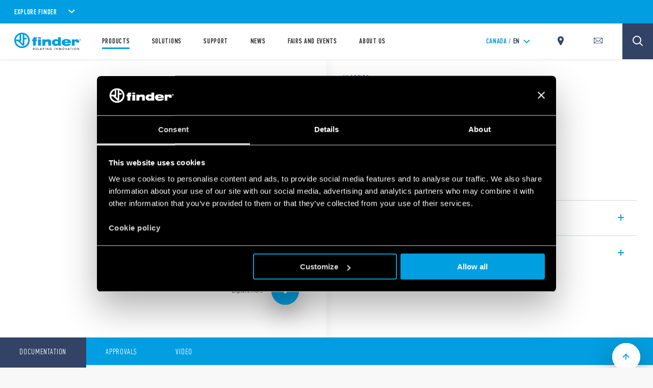

--- FILE ---
content_type: text/html; charset=utf-8
request_url: https://www.findernet.com/en/canada/series/1y-series-yesly-accessories/type/type-1ygu-yeslys-gateway/
body_size: 245733
content:
<!DOCTYPE html><html lang="en" xml:lang="en" xmlns="http://www.w3.org/1999/xhtml"><head><style data-styled="" data-styled-version="5.3.0">.CLS::before{content:'';display:block;position:absolute;z-index:1500;background:red;pointer-events:none;border-radius:5px;width:10px;height:10px;}/*!sc*/
a,abbr,acronym,address,applet,article,aside,audio,b,big,blockquote,body,canvas,caption,center,cite,code,dd,del,details,dfn,div,dl,dt,em,embed,fieldset,figcaption,figure,footer,form,h1,h2,h3,h4,h5,h6,header,hgroup,html,i,iframe,img,ins,kbd,label,legend,li,mark,menu,nav,object,ol,output,p,pre,q,ruby,s,samp,section,small,span,strike,strong,sub,summary,sup,table,tbody,td,tfoot,th,thead,time,tr,tt,u,ul,var,video{border:0;font-size:100%;font:inherit;vertical-align:baseline;margin:0;padding:0;}/*!sc*/
article,aside,details,figcaption,figure,footer,header,hgroup,menu,nav,section{display:block;}/*!sc*/
body{line-height:1;}/*!sc*/
ol,ul{list-style:none;}/*!sc*/
blockquote,q{quotes:none;}/*!sc*/
blockquote:after,blockquote:before,q:after,q:before{content:none;}/*!sc*/
table{border-collapse:collapse;border-spacing:0;}/*!sc*/
*{outline:0!important;-webkit-box-sizing:border-box;box-sizing:border-box;}/*!sc*/
html{font-size:85%;}/*!sc*/
@media screen and (min-width:275px){html{font-size:100%;}}/*!sc*/
@media screen and (min-width:992px){html{font-size:71%;}}/*!sc*/
@media screen and (min-width:1100px){html{font-size:85%;}}/*!sc*/
@media screen and (min-width:1600px){html{font-size:100%;}}/*!sc*/
body{position:relative;margin:0;background-color:#f8f8f8;}/*!sc*/
@-webkit-keyframes lds-ring{0%{-webkit-transform:rotate(0);-webkit-transform:rotate(0);-ms-transform:rotate(0);transform:rotate(0);}100%{-webkit-transform:rotate(360deg);-webkit-transform:rotate(360deg);-ms-transform:rotate(360deg);transform:rotate(360deg);}}/*!sc*/
@-webkit-keyframes lds-ring{0%{-webkit-transform:rotate(0);-webkit-transform:rotate(0);-ms-transform:rotate(0);transform:rotate(0);}100%{-webkit-transform:rotate(360deg);-webkit-transform:rotate(360deg);-ms-transform:rotate(360deg);transform:rotate(360deg);}}/*!sc*/
@keyframes lds-ring{0%{-webkit-transform:rotate(0);-webkit-transform:rotate(0);-ms-transform:rotate(0);transform:rotate(0);}100%{-webkit-transform:rotate(360deg);-webkit-transform:rotate(360deg);-ms-transform:rotate(360deg);transform:rotate(360deg);}}/*!sc*/
@-webkit-keyframes lds-ripple{0%{top:36px;left:36px;width:0;height:0;opacity:1;}100%{top:0;left:0;width:72px;height:72px;opacity:0;}}/*!sc*/
@-webkit-keyframes lds-ripple{0%{top:36px;left:36px;width:0;height:0;opacity:1;}100%{top:0;left:0;width:72px;height:72px;opacity:0;}}/*!sc*/
@keyframes lds-ripple{0%{top:36px;left:36px;width:0;height:0;opacity:1;}100%{top:0;left:0;width:72px;height:72px;opacity:0;}}/*!sc*/
@media (max-width:991px){.pac-container{width:100%!important;left:0!important;}}/*!sc*/
#cookiedeclarationcontainer{display:none!important;}/*!sc*/
a#CybotCookiebotDialogPoweredbyCybot,div#CybotCookiebotDialogPoweredByText{display:none;}/*!sc*/
table.accordion_table{font-size:14px;}/*!sc*/
table.accordion_table.on tr.parent_row{cursor:pointer;}/*!sc*/
table.accordion_table.on tr.parent_row td:first-child{color:#283756;}/*!sc*/
table.accordion_table.on tr.parent_row td>div{position:relative;}/*!sc*/
table.accordion_table.on tr.parent_row td:first-child>div{padding-right:13px;}/*!sc*/
table.accordion_table.on tr td:first-child+td>div{padding-left:10px;}/*!sc*/
table.accordion_table.on tr.child_row:not(.on){padding:0;margin:0;border:none;font-size:0;}/*!sc*/
table.accordion_table.on tr.child_row:not(.on)>td{padding:0;font-size:0;}/*!sc*/
table.accordion_table.on tr.child_row:not(.on)>td>div{max-height:0;overflow:hidden;opacity:0;}/*!sc*/
table.accordion_table.on tr.child_row,table.accordion_table.on tr.child_row>td,table.accordion_table.on tr.child_row>td>div{-webkit-transition:all .1s ease-out;-webkit-transition:all .1s ease-out;transition:all .1s ease-out;}/*!sc*/
table.accordion_table.on tr.child_row>td>div{max-height:500px;opacity:1;}/*!sc*/
table.accordion_table.on tr.parent_row td:first-child>div::before{display:block;position:absolute;width:16px;height:16px;background-size:100% 60%;background-position:50% 60%;background-repeat:no-repeat;background-color:#019ee1;border-radius:100%;top:9px;right:-8px;-webkit-transform:rotate(0);-ms-transform:rotate(0);-webkit-transform:rotate(0);-ms-transform:rotate(0);transform:rotate(0);-webkit-transition:all .2s ease-out;-webkit-transition:all .2s ease-out;transition:all .2s ease-out;}/*!sc*/
table.accordion_table.on tr.parent_row.on td:first-child>div::before{-webkit-transform:rotate(180deg);-ms-transform:rotate(180deg);-webkit-transform:rotate(180deg);-ms-transform:rotate(180deg);transform:rotate(180deg);}/*!sc*/
.overflowx{overflow:visible;overflow-x:auto;overflow-y:visible;}/*!sc*/
body{margin:0;}/*!sc*/
data-styled.g1[id="sc-global-hGRSWU1"]{content:"sc-global-hGRSWU1,"}/*!sc*/
.jIzcdt{min-height:100vh;}/*!sc*/
data-styled.g2[id="Theme__PageWrapper-sc-15e81i0-0"]{content:"jIzcdt,"}/*!sc*/
.bLVKSw{display:-webkit-box;display:-webkit-flex;display:-ms-flexbox;display:flex;-webkit-box-pack:center;-webkit-justify-content:center;-ms-flex-pack:center;justify-content:center;-webkit-align-items:center;-webkit-box-align:center;-ms-flex-align:center;align-items:center;position:relative;width:3.75rem;height:3.75rem;background-color:rgb(1,158,225);border-radius:50%;cursor:pointer;}/*!sc*/
@media (min-width:1024px){.bLVKSw{width:5rem;height:5rem;}}/*!sc*/
.no-touch .Theme__CircleIcon-sc-15e81i0-1 > span{position:relative;z-index:1;}/*!sc*/
.no-touch .Theme__CircleIcon-sc-15e81i0-1::before{position:absolute;width:100%;height:100%;border-radius:50%;background-color:rgb(1,158,225);z-index:0;-webkit-transition:all .25s ease-out 0s;transition:all .25s ease-out 0s;content:'';}/*!sc*/
.no-touch .Theme__CircleIcon-sc-15e81i0-1:hover::before{-webkit-transform:scale(1.1);-ms-transform:scale(1.1);transform:scale(1.1);}/*!sc*/
data-styled.g3[id="Theme__CircleIcon-sc-15e81i0-1"]{content:"bLVKSw,"}/*!sc*/
.cxHSbZ{min-height:105.6%;}/*!sc*/
@media (min-width:768px){.cxHSbZ{min-height:299px;}}/*!sc*/
@media (min-width:1024px){.cxHSbZ{min-height:145px;}}/*!sc*/
@media (min-width:992px){.cxHSbZ{min-height:145px;}}/*!sc*/
@media (min-width:1280px){}/*!sc*/
@media (min-width:1440px){}/*!sc*/
@media (min-width:1680px){}/*!sc*/
data-styled.g20[id="style__StyledDeferred-sc-17z5po9-0"]{content:"cxHSbZ,"}/*!sc*/
.jtCMlb{position:fixed;top:0;left:0;width:100%;height:100%;z-index:7;background-color:#FFFFFF;pointer-events:none;opacity:1;visibility:visible;-webkit-transition:opacity 0.4s ease-out;transition:opacity 0.4s ease-out;}/*!sc*/
.Theme__LoadingPiece-sc-15e81i0-13 .SSRLoader__StyledLoaderWrapper-sc-1aiglmn-0{position:absolute;left:50%;top:50%;-webkit-transform:translate(-50%,-50%);-ms-transform:translate(-50%,-50%);transform:translate(-50%,-50%);bottom:auto;right:auto;}/*!sc*/
data-styled.g21[id="SSRLoader__StyledLoaderWrapper-sc-1aiglmn-0"]{content:"jtCMlb,"}/*!sc*/
.fvNQgy{display:-webkit-box;display:-webkit-flex;display:-ms-flexbox;display:flex;-webkit-align-items:center;-webkit-box-align:center;-ms-flex-align:center;align-items:center;-webkit-box-pack:center;-webkit-justify-content:center;-ms-flex-pack:center;justify-content:center;-webkit-flex-direction:column;-ms-flex-direction:column;flex-direction:column;position:absolute;width:70px;height:70px;top:50%;left:50%;-webkit-transform:translate(-50%);-ms-transform:translate(-50%);transform:translate(-50%);background-color:white;color:rgb(1,158,225);}/*!sc*/
.Theme__LoadingPiece-sc-15e81i0-13 .SSRLoader__StyledLoader-sc-1aiglmn-1{position:absolute;left:50%;top:50%;-webkit-transform:translate(-50%,-50%);-ms-transform:translate(-50%,-50%);transform:translate(-50%,-50%);bottom:auto;right:auto;}/*!sc*/
data-styled.g22[id="SSRLoader__StyledLoader-sc-1aiglmn-1"]{content:"fvNQgy,"}/*!sc*/
.fKIeqb{display:inline-block;position:absolute;left:0;top:0;width:100%;height:100%;}/*!sc*/
.fKIeqb div{box-sizing:border-box;display:block;position:absolute;top:0;left:0;width:100%;height:100%;margin:2px;border:2px solid #fff;border-radius:50%;-webkit-animation:lds-ring 1.2s cubic-bezier(0.5,0,0.5,1) infinite;animation:lds-ring 1.2s cubic-bezier(0.5,0,0.5,1) infinite;border-color:rgb(1,158,225) transparent transparent transparent;}/*!sc*/
.fKIeqb div:nth-child(1){-webkit-animation-delay:-0.45s;animation-delay:-0.45s;}/*!sc*/
.fKIeqb div:nth-child(2){-webkit-animation-delay:-0.3s;animation-delay:-0.3s;}/*!sc*/
.fKIeqb div:nth-child(3){-webkit-animation-delay:-0.15s;animation-delay:-0.15s;}/*!sc*/
data-styled.g23[id="SSRLoader__StyledLoaderRing-sc-1aiglmn-2"]{content:"fKIeqb,"}/*!sc*/
.kunkNo{width:100%;max-width:1200px;margin:auto;padding-left:2.125rem;padding-right:2.125rem;padding-top:3.75rem;}/*!sc*/
@media (min-width:992px){.kunkNo{max-width:700px !important;}}/*!sc*/
@media (min-width:1024px){.kunkNo{max-width:1200px !important;}}/*!sc*/
@media (max-width:767px){}/*!sc*/
@media (min-width:1024px){.kunkNo{padding-left:5rem;padding-right:5rem;}}/*!sc*/
@media (min-width:1300px){}/*!sc*/
data-styled.g24[id="style__StyledContainer-eif2m7-0"]{content:"kunkNo,"}/*!sc*/
.kQgtuR{background-color:white;}/*!sc*/
.etWxHT{background-color:#F8F8F8;}/*!sc*/
data-styled.g25[id="style__StyledBGContainer-sc-1dr647f-0"]{content:"kQgtuR,etWxHT,"}/*!sc*/
.bsfllt{display:block;margin-top:0;padding-bottom:6.25rem;}/*!sc*/
@media (max-width:1023px){.bsfllt{margin-top:0 !important;}}/*!sc*/
@media (max-width:1023px){.bsfllt{margin-top:3.75rem;}}/*!sc*/
@media(min-width:1024px){}/*!sc*/
data-styled.g26[id="style__StyledVerticalSpacing-nr9rq3-0"]{content:"bsfllt,"}/*!sc*/
.bzWiZU{position:relative;}/*!sc*/
.bzWiZU:before{content:'';display:block;width:100%;padding-bottom:100%;}/*!sc*/
.bzWiZU img{max-width:100%;}/*!sc*/
data-styled.g44[id="style__StyledRatioContainer-sc-79cj4s-0"]{content:"bzWiZU,"}/*!sc*/
.jgnamW{position:absolute;top:0;left:0;width:100%;height:100%;overflow:hidden;}/*!sc*/
data-styled.g45[id="style__StyledRatioContentWrapper-sc-79cj4s-1"]{content:"jgnamW,"}/*!sc*/
.cmCApP{display:inline-block;line-height:0.8;vertical-align:middle;}/*!sc*/
.Theme__ModalClose-sc-15e81i0-11 .style__StyledIcons-sc-1s18ecz-0{width:30%;height:auto;}/*!sc*/
.Theme__ModalClose-sc-15e81i0-11 .style__StyledIcons-sc-1s18ecz-0 > svg{width:100%;}/*!sc*/
data-styled.g102[id="style__StyledIcons-sc-1s18ecz-0"]{content:"cmCApP,"}/*!sc*/
.bLbPra{position:relative;display:-webkit-box;display:-webkit-flex;display:-ms-flexbox;display:flex;-webkit-box-pack:justify;-webkit-justify-content:space-between;-ms-flex-pack:justify;justify-content:space-between;-webkit-align-items:center;-webkit-box-align:center;-ms-flex-align:center;align-items:center;width:100%;display:-webkit-inline-box;display:-webkit-inline-flex;display:-ms-inline-flexbox;display:inline-flex;width:auto;padding-right:50px;font-family:'pfdin',sans-serif;font-size:1.17625rem;font-weight:600;-webkit-letter-spacing:0.05875rem;-moz-letter-spacing:0.05875rem;-ms-letter-spacing:0.05875rem;letter-spacing:0.05875rem;color:#fff;}/*!sc*/
@media(min-width:1024px){.bLbPra{cursor:pointer;}}/*!sc*/
.no-touch .style__StyledAccordionHead-sc-1ynl7qw-1 svg{-webkit-transition:-webkit-transform .3s ease;-webkit-transition:transform .3s ease;transition:transform .3s ease;}/*!sc*/
.no-touch .style__StyledAccordionHead-sc-1ynl7qw-1:hover svg{-webkit-transform:rotate(180deg);-ms-transform:rotate(180deg);transform:rotate(180deg);}/*!sc*/
.dcDHPU{position:relative;display:-webkit-box;display:-webkit-flex;display:-ms-flexbox;display:flex;-webkit-box-pack:justify;-webkit-justify-content:space-between;-ms-flex-pack:justify;justify-content:space-between;-webkit-align-items:center;-webkit-box-align:center;-ms-flex-align:center;align-items:center;width:100%;}/*!sc*/
@media(min-width:1024px){.dcDHPU{cursor:pointer;}}/*!sc*/
data-styled.g104[id="style__StyledAccordionHead-sc-1ynl7qw-1"]{content:"bLbPra,dcDHPU,"}/*!sc*/
.bqKpOa .style__StyledIcons-sc-1s18ecz-0{line-height:1;display:inline;vertical-align:unset;}/*!sc*/
data-styled.g105[id="style__StyledAccordionHeadIcon-sc-1ynl7qw-2"]{content:"bqKpOa,"}/*!sc*/
.cHbgKu{height:0;overflow:hidden;}/*!sc*/
data-styled.g107[id="style__StyledAccordionBody-sc-1ynl7qw-4"]{content:"cHbgKu,"}/*!sc*/
.cNGSBY{opacity:0;}/*!sc*/
data-styled.g108[id="style__StyledAccordionBodyContent-sc-1ynl7qw-5"]{content:"cNGSBY,"}/*!sc*/
.cUQiKe{width:100%;}/*!sc*/
data-styled.g166[id="style__StyledAccordionGroup-sc-10y5foe-0"]{content:"cUQiKe,"}/*!sc*/
.jXbWwZ{z-index:8;}/*!sc*/
.jXbWwT{z-index:6;}/*!sc*/
data-styled.g199[id="style__StyledWithSticky-sc-1a739dl-0"]{content:"jXbWwZ,jXbWwT,"}/*!sc*/
.eXRJKV{cursor:pointer;}/*!sc*/
.eXRJKV >label{display:block;white-space:nowrap;}/*!sc*/
.eXRJKV input:not([type="radio"]){display:none;opacity:0;visibility:hidden;}/*!sc*/
data-styled.g205[id="style__StyledCheckbox-sc-16dpg12-0"]{content:"eXRJKV,"}/*!sc*/
.gwzufw{position:relative;display:inline-block;vertical-align:middle;margin-right:0.625rem;cursor:pointer;background-color:rgb(1,158,225);border:solid 2px #FFFFFF;width:25px;height:25px;}/*!sc*/
.gwzufw svg{display:none;position:absolute;top:0;left:0;right:0;bottom:0;width:60%;height:auto;margin:auto;}/*!sc*/
data-styled.g206[id="style__StyledCheckboxWrapper-sc-16dpg12-1"]{content:"gwzufw,"}/*!sc*/
.fNRuBN{display:inline-block;vertical-align:middle;color:#FFFFFF;cursor:pointer;-webkit-user-select:none;-moz-user-select:none;-ms-user-select:none;user-select:none;white-space:normal;}/*!sc*/
@media (min-width:1024px){.fNRuBN{white-space:nowrap;padding-right:1em;}}/*!sc*/
.fNRuBN .style__StyledRichText-mkb2kc-0{margin-bottom:0;}/*!sc*/
data-styled.g207[id="style__StyledCheckboxLabel-sc-16dpg12-2"]{content:"fNRuBN,"}/*!sc*/
.hYgJaV{display:-webkit-box;display:-webkit-flex;display:-ms-flexbox;display:flex;-webkit-flex-direction:column;-ms-flex-direction:column;flex-direction:column;-webkit-align-items:flex-start;-webkit-box-align:flex-start;-ms-flex-align:flex-start;align-items:flex-start;-webkit-box-pack:center;-webkit-justify-content:center;-ms-flex-pack:center;justify-content:center;}/*!sc*/
@media (min-width:1024px){.hYgJaV{padding:4.5rem 0 0;}}/*!sc*/
data-styled.g343[id="style__StyledSocialList-jeotu6-0"]{content:"hYgJaV,"}/*!sc*/
.jrgXHy{display:-webkit-box;display:-webkit-flex;display:-ms-flexbox;display:flex;-webkit-flex-direction:row;-ms-flex-direction:row;flex-direction:row;-webkit-align-items:flex-end;-webkit-box-align:flex-end;-ms-flex-align:flex-end;align-items:flex-end;-webkit-box-pack:center;-webkit-justify-content:center;-ms-flex-pack:center;justify-content:center;}/*!sc*/
data-styled.g345[id="style__StyledSocialListItems-jeotu6-2"]{content:"jrgXHy,"}/*!sc*/
.bqFaFZ{-webkit-text-decoration:none;text-decoration:none;margin-right:1.5rem;}/*!sc*/
.bqFaFZ .style__StyledIcons-sc-1s18ecz-0{height:1.25rem;}/*!sc*/
@media (min-width:1024px){.bqFaFZ .style__StyledIcons-sc-1s18ecz-0{height:0.9375rem;}}/*!sc*/
.bqFaFZ svg{height:100%;width:auto;}/*!sc*/
.bqFaFZ:last-child{margin-right:auto;}/*!sc*/
data-styled.g346[id="style__StyledSocialListItem-jeotu6-3"]{content:"bqFaFZ,"}/*!sc*/
.dEHXOi{display:block;width:20px;height:2px;margin:auto 0;text-align:left;outline:1px solid transparent;-webkit-transform:translate3d(0,0,0) rotate(0deg);-ms-transform:translate3d(0,0,0) rotate(0deg);transform:translate3d(0,0,0) rotate(0deg);-webkit-transform-origin:50% 50%;-ms-transform-origin:50% 50%;transform-origin:50% 50%;padding:20px;}/*!sc*/
.dEHXOi::before,.dEHXOi::after{display:block;width:20px;height:2px;margin:auto 0;text-align:left;outline:1px solid transparent;-webkit-transform:translate3d(0,0,0) rotate(0deg);-ms-transform:translate3d(0,0,0) rotate(0deg);transform:translate3d(0,0,0) rotate(0deg);-webkit-transform-origin:50% 50%;-ms-transform-origin:50% 50%;transform-origin:50% 50%;content:"";position:absolute;top:18px;background-color:rgb(1,158,225);-webkit-transition:opacity .25s ease,-webkit-transform .25s ease;-webkit-transition:opacity .25s ease,transform .25s ease;transition:opacity .25s ease,transform .25s ease;}/*!sc*/
.dEHXOi::before{-webkit-transform:translate3d(0,-4px,0) rotate(0deg);-ms-transform:translate3d(0,-4px,0) rotate(0deg);transform:translate3d(0,-4px,0) rotate(0deg);}/*!sc*/
.dEHXOi::after{-webkit-transform:translate3d(0,4px,0) rotate(0deg);-ms-transform:translate3d(0,4px,0) rotate(0deg);transform:translate3d(0,4px,0) rotate(0deg);}/*!sc*/
data-styled.g357[id="style__StyledHamburger-sc-1rq478v-0"]{content:"dEHXOi,"}/*!sc*/
.bFiUVt.menu-open{width:100vw;height:100vh;overflow:hidden;display:-webkit-box;display:-webkit-flex;display:-ms-flexbox;display:flex;-webkit-flex-direction:column;-ms-flex-direction:column;flex-direction:column;}/*!sc*/
.bFiUVt.menu-open .mobile-menu{height:100%;-webkit-flex:1;-ms-flex:1;flex:1;overflow:hidden;}/*!sc*/
.bFiUVt.menu-open .mobile-menu .topbar-scrollpane,.bFiUVt.menu-open .mobile-menu .fade-panel{height:calc(100vh - 65px);}/*!sc*/
.bFiUVt .header{display:-webkit-box;display:-webkit-flex;display:-ms-flexbox;display:flex;-webkit-box-pack:justify;-webkit-justify-content:space-between;-ms-flex-pack:justify;justify-content:space-between;-webkit-align-items:center;-webkit-box-align:center;-ms-flex-align:center;align-items:center;position:relative;background-color:#FFFFFF;box-shadow:0 1px 4px 0 rgba(0,0,0,0.1);z-index:5;height:60px;}/*!sc*/
.bFiUVt .header > a{display:-webkit-box;display:-webkit-flex;display:-ms-flexbox;display:flex;-webkit-align-items:center;-webkit-box-align:center;-ms-flex-align:center;align-items:center;height:100%;}/*!sc*/
@media (min-width:1024px){.bFiUVt .header{-webkit-box-pack:start;-webkit-justify-content:flex-start;-ms-flex-pack:start;justify-content:flex-start;-webkit-align-items:stretch;-webkit-box-align:stretch;-ms-flex-align:stretch;align-items:stretch;padding:0 4.8125rem 0 2.0625rem;height:100%;}}/*!sc*/
.bFiUVt .mobile-menu{background-color:rgba(0,0,0,0.6);box-shadow:0 1px 4px 0 rgba(0,0,0,0.3);z-index:2;}/*!sc*/
data-styled.g358[id="style__StyledTopBar-wpobwr-0"]{content:"bFiUVt,"}/*!sc*/
.itBlTB{display:-webkit-box;display:-webkit-flex;display:-ms-flexbox;display:flex;-webkit-box-pack:end;-webkit-justify-content:flex-end;-ms-flex-pack:end;justify-content:flex-end;-webkit-align-items:center;-webkit-box-align:center;-ms-flex-align:center;align-items:center;padding-right:1.125rem;}/*!sc*/
.itBlTB > div{margin-left:20px;}/*!sc*/
data-styled.g359[id="style__StyledTopActionWrapper-wpobwr-1"]{content:"itBlTB,"}/*!sc*/
.evDUYD{position:relative;padding:0.3125rem 1.125rem;background-color:rgb(1,158,225);color:#fff;overflow:hidden;z-index:7;}/*!sc*/
@media (min-width:768px){.evDUYD{padding:0.625rem 2.0625rem;}}/*!sc*/
@media (max-width:767px){.evDUYD{max-height:100vh;overflow:auto;}}/*!sc*/
data-styled.g376[id="style__StyledExplorerBar-sc-4sjzhz-0"]{content:"evDUYD,"}/*!sc*/
.jHOQpP{display:inline-block;font-family:'pfdin',sans-serif;font-weight:600;font-size:1.125rem;text-transform:uppercase;-webkit-letter-spacing:0.05rem;-moz-letter-spacing:0.05rem;-ms-letter-spacing:0.05rem;letter-spacing:0.05rem;font-size:0.875rem;}/*!sc*/
@media (min-width:768px){.jHOQpP{font-size:1rem;}}/*!sc*/
.jHOQpP + div svg{margin-left:5px;width:20px;}/*!sc*/
@media (min-width:768px){.jHOQpP + div svg{width:auto;margin-left:15px;}}/*!sc*/
data-styled.g377[id="style__StyledExplorerBarTitle-sc-4sjzhz-1"]{content:"jHOQpP,"}/*!sc*/
.eBcRiS{padding-top:3.75rem;position:relative;background-color:#FFFFFF;}/*!sc*/
@media(min-width:1024px){.eBcRiS{padding-top:3.5rem;margin:0 auto;}}/*!sc*/
data-styled.g383[id="style__StyledFooter-goe2zn-0"]{content:"eBcRiS,"}/*!sc*/
.OnsYj{padding:0 2.125rem;}/*!sc*/
@media(min-width:1024px){.OnsYj{width:100%;display:-webkit-box;display:-webkit-flex;display:-ms-flexbox;display:flex;-webkit-align-items:flex-start;-webkit-box-align:flex-start;-ms-flex-align:flex-start;align-items:flex-start;-webkit-box-pack:justify;-webkit-justify-content:space-between;-ms-flex-pack:justify;justify-content:space-between;-webkit-flex-wrap:wrap;-ms-flex-wrap:wrap;flex-wrap:wrap;}}/*!sc*/
data-styled.g384[id="style__StyledFooterNav-goe2zn-1"]{content:"OnsYj,"}/*!sc*/
.fnvSbC{margin-bottom:3.125rem;padding:1.25rem 2.125rem;}/*!sc*/
data-styled.g385[id="style__StyledFooterSocial-goe2zn-2"]{content:"fnvSbC,"}/*!sc*/
.bpbLhJ{position:relative;z-index:2;background-color:#FFFFFF;padding:2.625rem 2.125rem 3.5rem;box-shadow:0 0.1875rem 0.5rem 0 rgba(0,0,0,0.32);}/*!sc*/
data-styled.g387[id="style__StyledFooterApps-goe2zn-4"]{content:"bpbLhJ,"}/*!sc*/
.lgZZnH{position:relative;z-index:1;background-color:rgb(1,158,225);padding:3.5rem 2.125rem 2.625rem;}/*!sc*/
.lgZZnH:after{position:absolute;content:'';display:block;width:calc(100% - (2.125rem * 2));height:1px;left:50%;bottom:0;-webkit-transform:translateX(-50%);-ms-transform:translateX(-50%);transform:translateX(-50%);background-color:#A3DDF6;}/*!sc*/
@media(min-width:1024px){.lgZZnH{width:auto;background-color:transparent;}}/*!sc*/
data-styled.g388[id="style__StyledFooterExplore-goe2zn-5"]{content:"lgZZnH,"}/*!sc*/
.jBMvEC{position:relative;z-index:3;background-color:rgb(1,158,225);padding:1.625rem 2.125rem 1.875rem;}/*!sc*/
@media(min-width:1024px){.jBMvEC{background-color:transparent;padding:0;}}/*!sc*/
data-styled.g389[id="style__StyledFooterLogo-goe2zn-6"]{content:"jBMvEC,"}/*!sc*/
.gLpXxp{background-color:#FFFFFF;padding:1.875rem 2.125rem 1.875rem;}/*!sc*/
@media(min-width:1024px){.gLpXxp{display:-webkit-box;display:-webkit-flex;display:-ms-flexbox;display:flex;padding:1.875rem 0 1.875rem;}}/*!sc*/
data-styled.g390[id="style__StyledFooterCopyright-goe2zn-7"]{content:"gLpXxp,"}/*!sc*/
.lpouGu{font-family:'pfdin',sans-serif;font-weight:600;font-size:1.125rem;text-transform:uppercase;-webkit-letter-spacing:0.05rem;-moz-letter-spacing:0.05rem;-ms-letter-spacing:0.05rem;letter-spacing:0.05rem;color:rgb(1,158,225);text-transform:uppercase;-webkit-letter-spacing:0.0625rem;-moz-letter-spacing:0.0625rem;-ms-letter-spacing:0.0625rem;letter-spacing:0.0625rem;}/*!sc*/
@media(min-width:1024px){.lpouGu{color:rgb(1,158,225);-webkit-letter-spacing:0.05rem;-moz-letter-spacing:0.05rem;-ms-letter-spacing:0.05rem;letter-spacing:0.05rem;margin-bottom:2rem;}}/*!sc*/
data-styled.g394[id="style__StyledFooterNavTitle-sc-1gvedzx-1"]{content:"lpouGu,"}/*!sc*/
.boLlzu{margin-bottom:1.75rem;}/*!sc*/
@media(min-width:1024px){.boLlzu{display:-webkit-box;display:-webkit-flex;display:-ms-flexbox;display:flex;-webkit-flex-direction:column;-ms-flex-direction:column;flex-direction:column;-webkit-align-items:flex-start;-webkit-box-align:flex-start;-ms-flex-align:flex-start;align-items:flex-start;-webkit-box-pack:start;-webkit-justify-content:flex-start;-ms-flex-pack:start;justify-content:flex-start;width:50%;float:left;margin-bottom:0;}}/*!sc*/
data-styled.g395[id="style__StyledFooterNavGroup-sc-1gvedzx-2"]{content:"boLlzu,"}/*!sc*/
.iAAzNK{width:100%;display:-webkit-box;display:-webkit-flex;display:-ms-flexbox;display:flex;-webkit-flex-direction:column;-ms-flex-direction:column;flex-direction:column;position:relative;margin-top:-3px;}/*!sc*/
data-styled.g396[id="style__StyledFooterNavItems-sc-1gvedzx-3"]{content:"iAAzNK,"}/*!sc*/
.dLKCKe{margin-top:1.5rem;}/*!sc*/
.dLKCKe > a{font-family:'sans',sans-serif;font-size:0.9375rem;color:#333333;-webkit-letter-spacing:0.01875rem;-moz-letter-spacing:0.01875rem;-ms-letter-spacing:0.01875rem;letter-spacing:0.01875rem;-webkit-text-decoration:none;text-decoration:none;}/*!sc*/
.dLKCKe > a > span{line-height:1.375rem;}/*!sc*/
@media(min-width:1024px){.dLKCKe{margin-top:0;margin-bottom:1.5rem;}.dLKCKe a{color:#999999;-webkit-transition:color .25s ease-out 0s;transition:color .25s ease-out 0s;}.dLKCKe a:hover{color:#333333;}}/*!sc*/
data-styled.g397[id="style__StyledFooterNavItem-sc-1gvedzx-4"]{content:"dLKCKe,"}/*!sc*/
.iNLIbO{font-family:'pfdin',sans-serif;color:rgb(1,158,225);font-size:1.125rem;text-transform:uppercase;-webkit-letter-spacing:0.05rem;-moz-letter-spacing:0.05rem;-ms-letter-spacing:0.05rem;letter-spacing:0.05rem;font-weight:600;margin-bottom:2rem;}/*!sc*/
@media (min-width:1024px){.iNLIbO{text-align:right;margin-bottom:2rem;-webkit-letter-spacing:0.0625rem;-moz-letter-spacing:0.0625rem;-ms-letter-spacing:0.0625rem;letter-spacing:0.0625rem;}}/*!sc*/
data-styled.g399[id="style__StyledAppListLabel-jf711d-1"]{content:"iNLIbO,"}/*!sc*/
.cfibip{display:grid;grid-template-columns:auto auto;justify-items:center;}/*!sc*/
@media (min-width:992px){.cfibip{display:-webkit-box;display:-webkit-flex;display:-ms-flexbox;display:flex;}}/*!sc*/
@media (min-width:1024px){.cfibip{grid-template-columns:auto auto auto auto;}}/*!sc*/
data-styled.g400[id="style__StyledAppListItems-jf711d-2"]{content:"cfibip,"}/*!sc*/
.hwzKwv{width:100%;padding:0.5rem;}/*!sc*/
.hwzKwv > a{-webkit-text-decoration:none;text-decoration:none;text-align:center;}/*!sc*/
.hwzKwv img{max-width:50%;}/*!sc*/
@media (min-width:1024px){.hwzKwv{padding:0;}.hwzKwv:not(:first-child){margin-left:0.625rem;}}/*!sc*/
data-styled.g401[id="style__StyledAppListItem-jf711d-3"]{content:"hwzKwv,"}/*!sc*/
.lcCoLP img{display:block;margin:0 auto 1.5rem;max-width:50px;height:auto;}/*!sc*/
@media (min-width:1024px){.lcCoLP img{margin-bottom:1rem;width:50px;}}/*!sc*/
data-styled.g402[id="style__StyledAppListItemImage-jf711d-4"]{content:"lcCoLP,"}/*!sc*/
.cLZtZH{white-space:pre;font-family:'pfdin',sans-serif;font-weight:500;font-size:0.875rem;color:#333333;-webkit-letter-spacing:0.03875rem;-moz-letter-spacing:0.03875rem;-ms-letter-spacing:0.03875rem;letter-spacing:0.03875rem;text-align:center;line-height:1.0625rem;}/*!sc*/
@media (min-width:1024px){.cLZtZH{white-space:nowrap;font-weight:600;}}/*!sc*/
data-styled.g403[id="style__StyledAppListItemLabel-jf711d-5"]{content:"cLZtZH,"}/*!sc*/
.kTSInB{font-family:'pfdin',sans-serif;font-size:0.75rem;font-weight:600;line-height:1.36;-webkit-letter-spacing:0.03125rem;-moz-letter-spacing:0.03125rem;-ms-letter-spacing:0.03125rem;letter-spacing:0.03125rem;margin-top:0.25rem;text-align:center;}/*!sc*/
@media (min-width:768px){.kTSInB{font-size:0.875rem;}}/*!sc*/
.kTSInB a{display:inline-block;color:rgb(1,158,225);-webkit-text-decoration:none;text-decoration:none;}/*!sc*/
.kTSInB a:not(:last-child)::after{content:'|';display:inline-block;margin-left:10px;margin-right:10px;color:#000;}/*!sc*/
data-styled.g404[id="style__StyledAppLinksWrapper-jf711d-6"]{content:"kTSInB,"}/*!sc*/
.dyXHlk{background-color:rgb(1,158,225);}/*!sc*/
@media (min-width:1024px){.dyXHlk{width:50%;float:left;background-color:transparent;}}/*!sc*/
data-styled.g405[id="style__StyledExploreNav-sc-1er6d2j-0"]{content:"dyXHlk,"}/*!sc*/
.kWOyLJ{font-family:'pfdin',sans-serif;font-weight:600;font-size:1.125rem;text-transform:uppercase;-webkit-letter-spacing:0.05rem;-moz-letter-spacing:0.05rem;-ms-letter-spacing:0.05rem;letter-spacing:0.05rem;color:#A3DDF6;margin-bottom:1.875rem;text-transform:uppercase;}/*!sc*/
@media (min-width:1024px){.kWOyLJ{color:rgb(1,158,225);-webkit-letter-spacing:0.05rem;-moz-letter-spacing:0.05rem;-ms-letter-spacing:0.05rem;letter-spacing:0.05rem;margin-bottom:2rem;}}/*!sc*/
data-styled.g406[id="style__StyledExploreNavTitle-sc-1er6d2j-1"]{content:"kWOyLJ,"}/*!sc*/
.fSdHlM{display:-webkit-box;display:-webkit-flex;display:-ms-flexbox;display:flex;-webkit-flex-direction:column;-ms-flex-direction:column;flex-direction:column;-webkit-align-items:flex-start;-webkit-box-align:flex-start;-ms-flex-align:flex-start;align-items:flex-start;-webkit-box-pack:center;-webkit-justify-content:center;-ms-flex-pack:center;justify-content:center;text-transform:uppercase;}/*!sc*/
data-styled.g407[id="style__StyledExploreNavItems-sc-1er6d2j-2"]{content:"fSdHlM,"}/*!sc*/
.hVgzqJ{margin-bottom:1.625rem;}/*!sc*/
.hVgzqJ > a{font-family:'pfdin',sans-serif;font-weight:600;font-size:1.125rem;text-transform:uppercase;-webkit-letter-spacing:0.05rem;-moz-letter-spacing:0.05rem;-ms-letter-spacing:0.05rem;letter-spacing:0.05rem;font-size:0.9375rem;color:#FFFFFF;-webkit-text-decoration:none;text-decoration:none;}/*!sc*/
@media (min-width:1024px){.hVgzqJ > a{-webkit-letter-spacing:0.041875rem;-moz-letter-spacing:0.041875rem;-ms-letter-spacing:0.041875rem;letter-spacing:0.041875rem;color:#333333;}}/*!sc*/
.hVgzqJ:last-child{margin-bottom:0;}/*!sc*/
.no-touch .style__StyledExploreNavItem-sc-1er6d2j-3 .style__StyledUnderlinedText-sc-3876y-0:hover::after{width:50%;}/*!sc*/
data-styled.g408[id="style__StyledExploreNavItem-sc-1er6d2j-3"]{content:"hVgzqJ,"}/*!sc*/
.hMQGQN{display:-webkit-box;display:-webkit-flex;display:-ms-flexbox;display:flex;-webkit-flex-direction:column-reverse;-ms-flex-direction:column-reverse;flex-direction:column-reverse;}/*!sc*/
@media(min-width:1024px){.hMQGQN{-webkit-flex-direction:row;-ms-flex-direction:row;flex-direction:row;padding:0;}}/*!sc*/
data-styled.g412[id="style__StyledCopyrightBlock-sc-3fwpvn-0"]{content:"hMQGQN,"}/*!sc*/
.bEGhLp{display:inline-block;}/*!sc*/
.bEGhLp > a{font-family:'sans',sans-serif;font-size:0.8125rem;color:#333333;-webkit-letter-spacing:0.01625rem;-moz-letter-spacing:0.01625rem;-ms-letter-spacing:0.01625rem;letter-spacing:0.01625rem;-webkit-text-decoration:none;text-decoration:none;-webkit-transition:color .1s linear;transition:color .1s linear;line-height:1.5;}/*!sc*/
.no-touch .style__StyledCookieButton-sc-3fwpvn-1 > a:hover{color:rgb(1,158,225);}/*!sc*/
data-styled.g413[id="style__StyledCookieButton-sc-3fwpvn-1"]{content:"bEGhLp,"}/*!sc*/
.lazDht{opacity:0.5;font-family:'sans',sans-serif;font-size:0.8125rem;color:#333333;-webkit-letter-spacing:0.01625rem;-moz-letter-spacing:0.01625rem;-ms-letter-spacing:0.01625rem;letter-spacing:0.01625rem;line-height:1.3125rem;}/*!sc*/
@media(min-width:1024px){.lazDht{margin-right:2.875rem;}}/*!sc*/
data-styled.g414[id="style__StyledCopyrightBlockText-sc-3fwpvn-2"]{content:"lazDht,"}/*!sc*/
.crZoZW{position:relative;padding-bottom:1.5rem;margin-bottom:1.5rem;}/*!sc*/
.crZoZW:after{position:absolute;content:'';display:block;width:100%;height:1px;left:50%;bottom:0;-webkit-transform:translateX(-50%);-ms-transform:translateX(-50%);transform:translateX(-50%);background-color:#EEEEEE;}/*!sc*/
@media(min-width:1024px){.crZoZW:after{display:none;}}/*!sc*/
@media(min-width:1024px){.crZoZW{padding:0;margin-bottom:0;}}/*!sc*/
data-styled.g415[id="style__StyledCopyrightBlockLinks-sc-3fwpvn-3"]{content:"crZoZW,"}/*!sc*/
.eoolne{display:block;padding-bottom:0.5rem;}/*!sc*/
@media(min-width:1024px){.eoolne{display:inline-block;}.eoolne:not(:last-child){margin-right:1.875rem;}}/*!sc*/
.eoolne > a{font-family:'sans',sans-serif;font-size:0.8125rem;color:#333333;-webkit-letter-spacing:0.01625rem;-moz-letter-spacing:0.01625rem;-ms-letter-spacing:0.01625rem;letter-spacing:0.01625rem;-webkit-text-decoration:none;text-decoration:none;-webkit-transition:color .1s linear;transition:color .1s linear;line-height:1.5;}/*!sc*/
.no-touch .style__StyledCopyrightBlockLink-sc-3fwpvn-4 > a:hover{color:rgb(1,158,225);}/*!sc*/
data-styled.g416[id="style__StyledCopyrightBlockLink-sc-3fwpvn-4"]{content:"eoolne,"}/*!sc*/
.bddaYz{display:-webkit-box;display:-webkit-flex;display:-ms-flexbox;display:flex;-webkit-box-pack:center;-webkit-justify-content:center;-ms-flex-pack:center;justify-content:center;-webkit-align-items:center;-webkit-box-align:center;-ms-flex-align:center;align-items:center;position:absolute;right:20px;top:0;background-color:white;width:3.5rem;height:3.5rem;border-radius:50%;box-shadow:0 17px 46px 0 rgba(51,51,51,0.41);-webkit-transform:translateY(-50%);-ms-transform:translateY(-50%);transform:translateY(-50%);cursor:pointer;}/*!sc*/
.bddaYz,.bddaYz > *{-webkit-transition:-webkit-transform .2s ease;-webkit-transition:transform .2s ease;transition:transform .2s ease;}/*!sc*/
@media(min-width:1024px){.bddaYz{right:0;width:4.25rem;height:4.25rem;}}/*!sc*/
.no-touch .style__StyledBackTop-sc-5v4drn-0:hover{-webkit-transform:scale(1.1) translateY(-50%);-ms-transform:scale(1.1) translateY(-50%);transform:scale(1.1) translateY(-50%);}/*!sc*/
.no-touch .style__StyledBackTop-sc-5v4drn-0:hover > *{-webkit-transform:scale(0.8);-ms-transform:scale(0.8);transform:scale(0.8);}/*!sc*/
data-styled.g417[id="style__StyledBackTop-sc-5v4drn-0"]{content:"bddaYz,"}/*!sc*/
.liAyGk{margin-bottom:6.25rem;}/*!sc*/
@media (min-width:1024px){.liAyGk{margin-bottom:0;padding-bottom:0;}}/*!sc*/
data-styled.g450[id="style__StyledCarousel-irun0d-0"]{content:"liAyGk,"}/*!sc*/
.dAYJyK{position:relative;}/*!sc*/
data-styled.g453[id="style__StyledCarouselSlider-irun0d-3"]{content:"dAYJyK,"}/*!sc*/
.hmftbD{display:-webkit-box;display:-webkit-flex;display:-ms-flexbox;display:flex;-webkit-align-items:center;-webkit-box-align:center;-ms-flex-align:center;align-items:center;max-width:100%;}/*!sc*/
data-styled.g455[id="style__StyledCarouselSliderWrapper-irun0d-5"]{content:"hmftbD,"}/*!sc*/
.eCOuVi{display:inline-block;width:35vw;}/*!sc*/
.eCOuVi .style__StyledProductCard-sc-15q13vj-6::before{width:100%;}/*!sc*/
@media (max-width:1023px){.eCOuVi picture > img{max-width:100%;height:auto;}}/*!sc*/
@media (min-width:375px){.eCOuVi{width:auto;height:100%;max-width:100%;}.eCOuVi picture > img{max-height:100%;width:auto;}}/*!sc*/
data-styled.g456[id="style__StyledCarouselSliderItem-irun0d-6"]{content:"eCOuVi,"}/*!sc*/
.cVbcdu{padding:2.5rem 2rem 0;overflow:hidden;}/*!sc*/
@media (min-width:1024px){.cVbcdu{padding:4.1875rem 6rem;box-shadow:0 6px 20px 0 rgba(0,0,0,0.08);}}/*!sc*/
data-styled.g931[id="style__StyledDetailsGallery-sc-16k08fb-0"]{content:"cVbcdu,"}/*!sc*/
.jChPUj{font-family:'pfdin',sans-serif;font-weight:600;font-size:1.5rem;-webkit-letter-spacing:0.0525rem;-moz-letter-spacing:0.0525rem;-ms-letter-spacing:0.0525rem;letter-spacing:0.0525rem;color:rgb(1,158,225);text-transform:uppercase;}/*!sc*/
data-styled.g932[id="style__StyledDetailsGalleryTitle-sc-16k08fb-1"]{content:"jChPUj,"}/*!sc*/
.iKMKHK{max-width:25rem;margin:auto;}/*!sc*/
.iKMKHK .style__StyledCarousel-irun0d-0{margin-bottom:0;}/*!sc*/
.iKMKHK .lazy-bg{background-size:contain;object-fit:contain;}/*!sc*/
@media (max-width:1024px){.iKMKHK{width:80%;}}/*!sc*/
data-styled.g934[id="style__StyledDetailsGalleryBigImage-sc-16k08fb-3"]{content:"iKMKHK,"}/*!sc*/
.hxtBuR{position:relative;padding-bottom:2.5rem;}/*!sc*/
.hxtBuR img{max-width:100%;max-height:100%;}/*!sc*/
.hxtBuR .style__StyledCarouselNav-mdelqx-0{margin:0;}/*!sc*/
.hxtBuR .style__StyledCarouselNav-mdelqx-0::after{display:none;}/*!sc*/
.hxtBuR .style__StyledCarouselNav-mdelqx-0 .swiper-container{overflow:visible;}/*!sc*/
.hxtBuR .style__StyledCarouselNavItem-mdelqx-1{width:auto;padding:0 !important;}/*!sc*/
@media (min-width:1024px){.hxtBuR{width:60%;-webkit-box-pack:start;-webkit-justify-content:flex-start;-ms-flex-pack:start;justify-content:flex-start;max-width:500px;margin-left:auto;margin-right:auto;overflow:hidden;margin-top:4.1875rem;}}/*!sc*/
data-styled.g935[id="style__StyledDetailsGalleryThumbnails-sc-16k08fb-4"]{content:"hxtBuR,"}/*!sc*/
.bIMYjL{position:relative;}/*!sc*/
data-styled.g937[id="style__StyledDetailsGalleryBottom-sc-16k08fb-6"]{content:"bIMYjL,"}/*!sc*/
.iuvtiG{display:none;}/*!sc*/
@media (min-width:1024px){.iuvtiG{display:-webkit-box;display:-webkit-flex;display:-ms-flexbox;display:flex;-webkit-align-items:center;-webkit-box-align:center;-ms-flex-align:center;align-items:center;position:absolute;top:50%;-webkit-transform:translateY(-50%);-ms-transform:translateY(-50%);transform:translateY(-50%);right:-2.0625rem;height:5rem;padding-bottom:2.5rem;}}/*!sc*/
data-styled.g938[id="style__StyledDetailsGalleryGoBottom-sc-16k08fb-7"]{content:"iuvtiG,"}/*!sc*/
.iIvcIr{font-family:'sans',sans-serif;font-size:0.8125rem;color:#333333;margin-right:1.25rem;white-space:nowrap;}/*!sc*/
data-styled.g939[id="style__StyledDetailsGalleryGoBottomLabel-sc-16k08fb-8"]{content:"iIvcIr,"}/*!sc*/
.dAZhxm{box-shadow:0 17px 46px 0 rgba(51,51,51,0.41);}/*!sc*/
@media (min-width:1024px){.dAZhxm{width:4rem;height:4rem;}}/*!sc*/
data-styled.g940[id="style__StyledDetailsGalleryGoBottomButton-sc-16k08fb-9"]{content:"dAZhxm,"}/*!sc*/
.dsbAjE{padding:0 1.125rem;}/*!sc*/
.dsbAjE a{-webkit-text-decoration:none;text-decoration:none;}/*!sc*/
@media (min-width:1024px){.dsbAjE{padding:2.1875rem 2.375rem 4.1875rem;}}/*!sc*/
data-styled.g941[id="style__StyledDetailsIntro-sc-1uymmov-0"]{content:"dsbAjE,"}/*!sc*/
.jvrHnF{display:-webkit-box;display:-webkit-flex;display:-ms-flexbox;display:flex;-webkit-flex-wrap:wrap;-ms-flex-wrap:wrap;flex-wrap:wrap;margin:2.1875rem 0;-webkit-box-pack:center;-webkit-justify-content:center;-ms-flex-pack:center;justify-content:center;}/*!sc*/
.jvrHnF > *{margin-bottom:0.5rem;}/*!sc*/
.jvrHnF > *:not(:last-child){margin-right:0.5rem;}/*!sc*/
@media (min-width:1024px){.jvrHnF{-webkit-box-pack:start;-webkit-justify-content:flex-start;-ms-flex-pack:start;justify-content:flex-start;padding-bottom:1.875rem;}.jvrHnF > *{margin-right:0.75rem;}}/*!sc*/
@media (max-width:1023px){.jvrHnF .style__StyledButton-j5h0eb-0{font-size:1.0625rem;-webkit-letter-spacing:0.0475rem;-moz-letter-spacing:0.0475rem;-ms-letter-spacing:0.0475rem;letter-spacing:0.0475rem;min-width:9.375rem;padding:0 0.625rem;}}/*!sc*/
.jvrHnF > break{-webkit-flex-basis:100%;-ms-flex-preferred-size:100%;flex-basis:100%;height:0;}/*!sc*/
data-styled.g945[id="style__StyledDetailsIntroButtons-sc-1uymmov-4"]{content:"jvrHnF,"}/*!sc*/
.gLXkm{background-color:#FFFFFF;}/*!sc*/
.gLXkm .goto-container{display:-webkit-box;display:-webkit-flex;display:-ms-flexbox;display:flex;-webkit-flex-direction:row;-ms-flex-direction:row;flex-direction:row;-webkit-box-pack:center;-webkit-justify-content:center;-ms-flex-pack:center;justify-content:center;-webkit-align-items:center;-webkit-box-align:center;-ms-flex-align:center;align-items:center;width:100%;height:50px;}/*!sc*/
.gLXkm .goto-container > a{-webkit-text-decoration:none;text-decoration:none;text-transform:uppercase;font-family:"pfdin";-webkit-letter-spacing:0.0625rem;-moz-letter-spacing:0.0625rem;-ms-letter-spacing:0.0625rem;letter-spacing:0.0625rem;font-weight:600;color:#333333;font-size:20px;}/*!sc*/
.gLXkm .goto-container > a > span{margin-left:5px;}/*!sc*/
@media(min-width:1024px){.gLXkm{display:-webkit-box;display:-webkit-flex;display:-ms-flexbox;display:flex;}.gLXkm >.style__StyledDetailsGallery-sc-16k08fb-0,.gLXkm >.style__StyledDetailsIntro-sc-1uymmov-0{width:50%;}}/*!sc*/
data-styled.g954[id="ProductDetails__StyledProductDetails-sc-1hy2hzi-0"]{content:"gLXkm,"}/*!sc*/
.MZuDM{margin-top:2.1875rem;}/*!sc*/
data-styled.g956[id="style__StyledFilteredTable-sc-18z99zf-0"]{content:"MZuDM,"}/*!sc*/
.ldpgkB{position:relative;display:-webkit-box;display:-webkit-flex;display:-ms-flexbox;display:flex;margin-bottom:1.5625rem;z-index:4;}/*!sc*/
.ldpgkB::before{position:absolute;top:0;left:0;width:4px;height:100%;background-color:rgb(1,158,225);content:'';}/*!sc*/
data-styled.g957[id="style__StyledFilteredTableHead-sc-18z99zf-1"]{content:"ldpgkB,"}/*!sc*/
.jxCYlH{padding:0.3125rem 1.5625rem;width:50%;}/*!sc*/
@media (max-width:767px){.jxCYlH:last-child{text-align:right;}}/*!sc*/
.jxCYlH:first-child::after{position:absolute;left:0;right:0;top:0;margin:auto;height:100%;width:1px;background-color:#d0d8db;content:'';}/*!sc*/
@media (min-width:1024px){.jxCYlH:first-child::after{display:none;}}/*!sc*/
@media(min-width:1024px){.jxCYlH{position:relative;padding:1.5625rem;width:20%;}}/*!sc*/
.jxCYlI{padding:0.3125rem 1.5625rem;width:50%;}/*!sc*/
@media (max-width:767px){.jxCYlI:last-child{text-align:right;}}/*!sc*/
.jxCYlI:first-child::after{position:absolute;left:0;right:0;top:0;margin:auto;height:100%;width:1px;background-color:#d0d8db;content:'';}/*!sc*/
@media (min-width:1024px){.jxCYlI:first-child::after{display:none;}}/*!sc*/
@media(min-width:1024px){.jxCYlI{position:relative;padding:1.5625rem;width:10%;}}/*!sc*/
data-styled.g958[id="style__StyledFilteredTableColumn-sc-18z99zf-2"]{content:"jxCYlH,jxCYlI,"}/*!sc*/
.bkkuDD{font-family:'pfdin',sans-serif;font-weight:600;font-size:1.25rem;-webkit-letter-spacing:0.041875rem;-moz-letter-spacing:0.041875rem;-ms-letter-spacing:0.041875rem;letter-spacing:0.041875rem;cursor:pointer;}/*!sc*/
.bkkuDD > span{position:relative;}/*!sc*/
.bkkuDD > span > span{position:absolute;top:50%;-webkit-transform:translateY(-50%);-ms-transform:translateY(-50%);transform:translateY(-50%);left:100%;}/*!sc*/
.bkkuDD svg{-webkit-transition:all 0.4s ease;transition:all 0.4s ease;}/*!sc*/
data-styled.g960[id="style__StyledFilteredTableLabel-sc-18z99zf-4"]{content:"bkkuDD,"}/*!sc*/
.flkYXy{position:absolute;top:calc(100% + 20px);left:0;width:100%;text-align:left;visibility:hidden;}/*!sc*/
@media (min-width:1024px){.flkYXy{top:calc(100% - 10px);left:1.5625rem;width:auto;}}/*!sc*/
data-styled.g961[id="style__StyledFilteredTableFiltersWrapper-sc-18z99zf-5"]{content:"flkYXy,"}/*!sc*/
.cHbPlt{width:100%;padding:1.5625rem;background-color:rgb(1,158,225);color:#FFFFFF;font-family:'sans',sans-serif;font-size:0.8125rem;-webkit-letter-spacing:0.0075rem;-moz-letter-spacing:0.0075rem;-ms-letter-spacing:0.0075rem;letter-spacing:0.0075rem;box-shadow:0 22px 54px 0 rgba(0,0,0,0.08);}/*!sc*/
data-styled.g962[id="style__StyledFilteredTableFilters-sc-18z99zf-6"]{content:"cHbPlt,"}/*!sc*/
.gNwNDH{display:-webkit-box;display:-webkit-flex;display:-ms-flexbox;display:flex;-webkit-box-pack:justify;-webkit-justify-content:space-between;-ms-flex-pack:justify;justify-content:space-between;-webkit-align-items:center;-webkit-box-align:center;-ms-flex-align:center;align-items:center;padding-bottom:0.53125rem;border-bottom:solid 1px #4bb7e6;cursor:pointer;}/*!sc*/
.gNwNDH svg{width:8px;}/*!sc*/
data-styled.g963[id="style__StyledFilteredTableFiltersTop-sc-18z99zf-7"]{content:"gNwNDH,"}/*!sc*/
.wcCJL{display:grid;grid-template-columns:auto auto;}/*!sc*/
.wcCJL .style__StyledCheckbox-sc-16dpg12-0{margin-top:1.6rem;}/*!sc*/
@media (min-width:1024px){.wcCJL .style__StyledCheckbox-sc-16dpg12-0{margin-top:1.3rem;}}/*!sc*/
.wcCJL .style__StyledCheckboxWrapper-sc-16dpg12-1{width:1.25rem;height:1.25rem;}/*!sc*/
data-styled.g964[id="style__StyledFilteredTableFiltersContent-sc-18z99zf-8"]{content:"wcCJL,"}/*!sc*/
.giodgA{position:relative;}/*!sc*/
data-styled.g1039[id="style__StyledAccordionToTabs-sc-1k3dvnb-0"]{content:"giodgA,"}/*!sc*/
.hiVka{position:relative;min-height:4rem;overflow:hidden;padding:0.6875rem 2rem;-webkit-transform:translate(0,0);-ms-transform:translate(0,0);transform:translate(0,0);-webkit-transition:-webkit-transform .25s ease-out 0s;-webkit-transition:transform .25s ease-out 0s;transition:transform .25s ease-out 0s;color:#FFFFFF;background-color:rgb(1,158,225);}/*!sc*/
@media (min-width:1024px){.hiVka{display:none;}}/*!sc*/
.hiVka:after{display:block;content:'';position:absolute;width:0;height:1px;left:50%;bottom:0.25rem;background-color:#A3DDF6;-webkit-transform:translate(-50%,0);-ms-transform:translate(-50%,0);transform:translate(-50%,0);-webkit-transition:width .25s ease-out 0s;transition:width .25s ease-out 0s;}/*!sc*/
data-styled.g1040[id="style__StyledAccordionToTabsMobileTrigger-sc-1k3dvnb-1"]{content:"hiVka,"}/*!sc*/
.lganSr{font-family:'pfdin',sans-serif;}/*!sc*/
data-styled.g1041[id="style__StyledAccordionToTabsMobileTriggerContent-sc-1k3dvnb-2"]{content:"lganSr,"}/*!sc*/
.bAIbmw{font-size:1.25rem;padding-bottom:0.5rem;-webkit-letter-spacing:0.0625rem;-moz-letter-spacing:0.0625rem;-ms-letter-spacing:0.0625rem;letter-spacing:0.0625rem;}/*!sc*/
data-styled.g1042[id="style__StyledAccordionToTabsMobileTriggerContentLabel-sc-1k3dvnb-3"]{content:"bAIbmw,"}/*!sc*/
.hcEhks{font-size:1rem;-webkit-letter-spacing:0.05rem;-moz-letter-spacing:0.05rem;-ms-letter-spacing:0.05rem;letter-spacing:0.05rem;}/*!sc*/
data-styled.g1043[id="style__StyledAccordionToTabsMobileTriggerContentText-sc-1k3dvnb-4"]{content:"hcEhks,"}/*!sc*/
.knobbD{position:absolute;top:50%;right:2rem;-webkit-transform:translate(0,-50%) rotateX(0);-ms-transform:translate(0,-50%) rotateX(0);transform:translate(0,-50%) rotateX(0);-webkit-transition:-webkit-transform .25s ease-out 0s;-webkit-transition:transform .25s ease-out 0s;transition:transform .25s ease-out 0s;}/*!sc*/
data-styled.g1044[id="style__StyledAccordionToTabsMobileTriggerIcon-sc-1k3dvnb-5"]{content:"knobbD,"}/*!sc*/
.bDFdCS{display:-webkit-box;display:-webkit-flex;display:-ms-flexbox;display:flex;-webkit-flex-wrap:wrap;-ms-flex-wrap:wrap;flex-wrap:wrap;position:absolute;width:100%;background-color:rgb(1,158,225);overflow:hidden;z-index:2;font-family:'pfdin',sans-serif;font-size:1.25rem;-webkit-letter-spacing:0.0625rem;-moz-letter-spacing:0.0625rem;-ms-letter-spacing:0.0625rem;letter-spacing:0.0625rem;}/*!sc*/
@media (min-width:1024px){.bDFdCS{position:relative;height:4rem !important;overflow:visible;font-size:1.125rem;-webkit-flex-wrap:nowrap;-ms-flex-wrap:nowrap;flex-wrap:nowrap;}}/*!sc*/
@media (min-width:1400px){.bDFdCS{font-size:1.25rem;}}/*!sc*/
data-styled.g1045[id="style__StyledAccordionToTabsHead-sc-1k3dvnb-6"]{content:"bDFdCS,"}/*!sc*/
.bINKaX{position:relative;display:-webkit-box;display:-webkit-flex;display:-ms-flexbox;display:flex;-webkit-align-items:center;-webkit-box-align:center;-ms-flex-align:center;align-items:center;-webkit-box-pack:start;-webkit-justify-content:flex-start;-ms-flex-pack:start;justify-content:flex-start;width:100%;cursor:pointer;padding:0.6875rem 2rem;color:#FFFFFF;background-color:rgb(1,158,225);-webkit-transition:background .25s ease-out 0s;transition:background .25s ease-out 0s;text-transform:uppercase;white-space:nowrap;}/*!sc*/
@media (max-width:1023px){.bINKaX:first-child{margin-top:1.75rem;}}/*!sc*/
@media (max-width:1023px){.bINKaX:last-child{margin-bottom:3.5rem;}}/*!sc*/
.no-touch .style__StyledAccordionToTabsHeadItem-sc-1k3dvnb-7:hover{background-color:rgb(50,67,101);}/*!sc*/
.bINKaX:after{display:block;content:'';width:100%;height:0;position:absolute;top:100%;left:0;-webkit-transform:translateY(0);-ms-transform:translateY(0);transform:translateY(0);background-color:rgb(50,67,101);-webkit-transition:height .25s ease-out 0s;transition:height .25s ease-out 0s;}/*!sc*/
@media (min-width:1024px){.bINKaX{width:auto;-webkit-box-pack:center;-webkit-justify-content:center;-ms-flex-pack:center;justify-content:center;background-color:rgb(50,67,101);padding-left:2.1875rem;padding-right:2.1875rem;}}/*!sc*/
@media (min-width:1150px){.bINKaX{padding-left:2.8125rem;padding-right:2.8125rem;}}/*!sc*/
@media (min-width:1400px){.bINKaX{padding-left:3rem;padding-right:3rem;}}/*!sc*/
@media (min-width:1024px){.bINKaX:after{height:0.5rem;margin-top:-1px;}}/*!sc*/
.duMKHc{position:relative;display:-webkit-box;display:-webkit-flex;display:-ms-flexbox;display:flex;-webkit-align-items:center;-webkit-box-align:center;-ms-flex-align:center;align-items:center;-webkit-box-pack:start;-webkit-justify-content:flex-start;-ms-flex-pack:start;justify-content:flex-start;width:100%;cursor:pointer;padding:0.6875rem 2rem;color:#FFFFFF;background-color:rgb(1,158,225);-webkit-transition:background .25s ease-out 0s;transition:background .25s ease-out 0s;text-transform:uppercase;white-space:nowrap;}/*!sc*/
@media (max-width:1023px){.duMKHc:first-child{margin-top:1.75rem;}}/*!sc*/
@media (max-width:1023px){.duMKHc:last-child{margin-bottom:3.5rem;}}/*!sc*/
.no-touch .style__StyledAccordionToTabsHeadItem-sc-1k3dvnb-7:hover{background-color:rgb(50,67,101);}/*!sc*/
.duMKHc:after{display:block;content:'';width:100%;height:0;position:absolute;top:100%;left:0;-webkit-transform:translateY(0);-ms-transform:translateY(0);transform:translateY(0);background-color:rgb(50,67,101);-webkit-transition:height .25s ease-out 0s;transition:height .25s ease-out 0s;}/*!sc*/
@media (min-width:1024px){.duMKHc{width:auto;-webkit-box-pack:center;-webkit-justify-content:center;-ms-flex-pack:center;justify-content:center;background-color:rgb(1,158,225);padding-left:2.1875rem;padding-right:2.1875rem;}}/*!sc*/
@media (min-width:1150px){.duMKHc{padding-left:2.8125rem;padding-right:2.8125rem;}}/*!sc*/
@media (min-width:1400px){.duMKHc{padding-left:3rem;padding-right:3rem;}}/*!sc*/
data-styled.g1046[id="style__StyledAccordionToTabsHeadItem-sc-1k3dvnb-7"]{content:"bINKaX,duMKHc,"}/*!sc*/
.cbeAJF{position:relative;width:100%;height:0;-webkit-transition:height .25s ease-out 0s;transition:height .25s ease-out 0s;}/*!sc*/
data-styled.g1047[id="style__StyledAccordionToTabsBody-sc-1k3dvnb-8"]{content:"cbeAJF,"}/*!sc*/
.iiQQZd{position:absolute;width:100%;height:auto;pointer-events:all;opacity:1;-webkit-transition:opacity .25s ease-out 0s;transition:opacity .25s ease-out 0s;}/*!sc*/
.iiQQZd iframe{width:100%;overflow:hidden;border:none;}/*!sc*/
.hEspqT{position:absolute;width:100%;height:0;overflow:hidden;pointer-events:none;opacity:0;-webkit-transition:opacity .25s ease-out 0s;transition:opacity .25s ease-out 0s;}/*!sc*/
.hEspqT iframe{width:100%;overflow:hidden;border:none;}/*!sc*/
data-styled.g1048[id="style__StyledAccordionToTabsBodyItem-sc-1k3dvnb-9"]{content:"iiQQZd,hEspqT,"}/*!sc*/
</style><meta name="format-detection" content="telephone=no"/><meta charSet="utf-8"/><meta name="viewport" content="width=device-width, initial-scale=1.0, maximum-scale=1.0, minimum-scale=1.0, user-scalable=no"/><link rel="preconnect" href="https://cdn.findernet.com"/><link rel="dns-prefetch" href="https://cdn.findernet.com"/><link rel="preconnect" href="https://www.googletagmanager.com"/><link rel="dns-prefetch" href="https://www.googletagmanager.com"/><link rel="preload" href="/fonts/PFDIN/1522503/0cdb78d7-0c6e-4eaf-a99c-37fca7ea2b26.woff2" as="font" crossorigin="anonymous" type="font/woff2"/><link rel="preload" href="/fonts/PFDIN/1522511/de75f95e-ab99-4e5a-a48a-6bf59cf97277.woff2" as="font" crossorigin="anonymous" type="font/woff2"/><link rel="preload" href="/fonts/SANS/SourceSansPro-Regular.woff2" as="font" crossorigin="anonymous" type="font/woff2"/><link rel="preload" href="/fonts/PFDIN/1522487/ae56db49-fd8b-4219-bac3-215d64f7e89c.woff2" as="font" crossorigin="anonymous" type="font/woff2"/><link rel="preload" href="/fonts/PFDIN/1522471/93bb37df-87fc-4e54-9678-b4baf7c9f2f9.woff2" as="font" crossorigin="anonymous" type="font/woff2"/><link rel="preload" href="/fonts/PFDIN/1522455/b5f45e0d-e79a-46c0-b0fb-7172fab09128.woff2" as="font" crossorigin="anonymous" type="font/woff2"/><link href="/images/favicon/favicon-96x96.png" rel="icon" type="image/png"/><style type="text/css">@font-face{font-family:pfdin;src:url(/fonts/PFDIN/1522455/b5f45e0d-e79a-46c0-b0fb-7172fab09128.woff2) format("woff2"),url(/fonts/PFDIN/1522455/0f79372b-002a-4199-bc35-9d3796bea4e0.woff) format("woff");font-weight:300;font-display:swap}@font-face{font-family:pfdin;src:url(/fonts/PFDIN/1522463/f6470956-9719-4b06-9816-27d37d481a38.woff2) format("woff2"),url(/fonts/PFDIN/1522463/c8c68355-00a8-4d3f-8963-d00d70e34349.woff) format("woff");font-weight:300;font-style:italic;font-display:swap}@font-face{font-family:pfdin;src:url(/fonts/PFDIN/1522471/93bb37df-87fc-4e54-9678-b4baf7c9f2f9.woff2) format("woff2"),url(/fonts/PFDIN/1522471/32d5db85-9205-4f8f-846c-d548d9d2db1a.woff) format("woff");font-weight:400;font-display:swap}@font-face{font-family:pfdin;src:url(/fonts/PFDIN/1522479/9cf0acea-0046-4584-9063-ed473572826d.woff2) format("woff2"),url(/fonts/PFDIN/1522479/01d980f8-27a2-4c87-939e-08a307d3028c.woff) format("woff");font-weight:400;font-style:italic;font-display:swap}@font-face{font-family:pfdin;src:url(/fonts/PFDIN/1522487/ae56db49-fd8b-4219-bac3-215d64f7e89c.woff2) format("woff2"),url(/fonts/PFDIN/1522487/2fd3d8ed-2bae-45c2-a144-3ddbed1dd373.woff) format("woff");font-weight:500;font-display:swap}@font-face{font-family:pfdin;src:url(/fonts/PFDIN/1522495/2b093f49-8fdd-4b7a-8aba-838a853c18d1.woff2) format("woff2"),url(/fonts/PFDIN/1522495/8e874e4a-b06e-4b57-9ab9-fab03eb1797c.woff) format("woff");font-weight:500;font-style:italic;font-display:swap}@font-face{font-family:pfdin;src:url(/fonts/PFDIN/1522503/0cdb78d7-0c6e-4eaf-a99c-37fca7ea2b26.woff2) format("woff2"),url(/fonts/PFDIN/1522503/a444bfab-08bf-46e8-a977-e0a25251358e.woff) format("woff");font-weight:600;font-display:swap}@font-face{font-family:pfdin;src:url(/fonts/PFDIN/1522511/de75f95e-ab99-4e5a-a48a-6bf59cf97277.woff2) format("woff2"),url(/fonts/PFDIN/1522511/520331db-4410-4cd4-9d40-303cdf43aee4.woff) format("woff");font-weight:600;font-style:italic;font-display:swap}@font-face{font-family:sans;src:url(/fonts/SANS/SourceSansPro-Regular.woff2) format("woff2"),url(/fonts/SANS/SourceSansPro-Regular.woff) format("woff");font-weight:400;font-style:normal;font-display:swap}@font-face{font-family:sans;src:url(/fonts/SANS/SourceSansPro-SemiboldIt.woff2) format("woff2"),url(/fonts/SANS/SourceSansPro-SemiboldIt.woff) format("woff");font-weight:600;font-style:italic;font-display:swap}@font-face{font-family:sans;src:url(/fonts/SANS/SourceSansPro-Semibold.woff2) format("woff2"),url(/fonts/SANS/SourceSansPro-Semibold.woff) format("woff");font-weight:600;font-style:normal;font-display:swap}@font-face{font-family:sans;src:url(/fonts/SANS/SourceSansPro-It.woff2) format("woff2"),url(/fonts/SANS/SourceSansPro-It.woff) format("woff");font-weight:400;font-style:italic;font-display:swap}@font-face{font-family:sans;src:url(/fonts/SANS/SourceSansPro-BoldIt.woff2) format("woff2"),url(/fonts/SANS/SourceSansPro-BoldIt.woff) format("woff");font-weight:700;font-style:italic;font-display:swap}@font-face{font-family:sans;src:url(/fonts/SANS/SourceSansPro-Bold.woff2) format("woff2"),url(/fonts/SANS/SourceSansPro-Bold.woff) format("woff");font-weight:700;font-style:normal;font-display:swap}</style><style type="text/css">@font-face{font-family:swiper-icons;src:url("data:application/font-woff;charset=utf-8;base64, [base64]//wADZ2x5ZgAAAywAAADMAAAD2MHtryVoZWFkAAABbAAAADAAAAA2E2+eoWhoZWEAAAGcAAAAHwAAACQC9gDzaG10eAAAAigAAAAZAAAArgJkABFsb2NhAAAC0AAAAFoAAABaFQAUGG1heHAAAAG8AAAAHwAAACAAcABAbmFtZQAAA/gAAAE5AAACXvFdBwlwb3N0AAAFNAAAAGIAAACE5s74hXjaY2BkYGAAYpf5Hu/j+W2+MnAzMYDAzaX6QjD6/4//Bxj5GA8AuRwMYGkAPywL13jaY2BkYGA88P8Agx4j+/8fQDYfA1AEBWgDAIB2BOoAeNpjYGRgYNBh4GdgYgABEMnIABJzYNADCQAACWgAsQB42mNgYfzCOIGBlYGB0YcxjYGBwR1Kf2WQZGhhYGBiYGVmgAFGBiQQkOaawtDAoMBQxXjg/wEGPcYDDA4wNUA2CCgwsAAAO4EL6gAAeNpj2M0gyAACqxgGNWBkZ2D4/wMA+xkDdgAAAHjaY2BgYGaAYBkGRgYQiAHyGMF8FgYHIM3DwMHABGQrMOgyWDLEM1T9/w8UBfEMgLzE////P/5//f/V/xv+r4eaAAeMbAxwIUYmIMHEgKYAYjUcsDAwsLKxc3BycfPw8jEQA/[base64]/uznmfPFBNODM2K7MTQ45YEAZqGP81AmGGcF3iPqOop0r1SPTaTbVkfUe4HXj97wYE+yNwWYxwWu4v1ugWHgo3S1XdZEVqWM7ET0cfnLGxWfkgR42o2PvWrDMBSFj/IHLaF0zKjRgdiVMwScNRAoWUoH78Y2icB/yIY09An6AH2Bdu/UB+yxopYshQiEvnvu0dURgDt8QeC8PDw7Fpji3fEA4z/PEJ6YOB5hKh4dj3EvXhxPqH/SKUY3rJ7srZ4FZnh1PMAtPhwP6fl2PMJMPDgeQ4rY8YT6Gzao0eAEA409DuggmTnFnOcSCiEiLMgxCiTI6Cq5DZUd3Qmp10vO0LaLTd2cjN4fOumlc7lUYbSQcZFkutRG7g6JKZKy0RmdLY680CDnEJ+UMkpFFe1RN7nxdVpXrC4aTtnaurOnYercZg2YVmLN/d/gczfEimrE/fs/bOuq29Zmn8tloORaXgZgGa78yO9/cnXm2BpaGvq25Dv9S4E9+5SIc9PqupJKhYFSSl47+Qcr1mYNAAAAeNptw0cKwkAAAMDZJA8Q7OUJvkLsPfZ6zFVERPy8qHh2YER+3i/BP83vIBLLySsoKimrqKqpa2hp6+jq6RsYGhmbmJqZSy0sraxtbO3sHRydnEMU4uR6yx7JJXveP7WrDycAAAAAAAH//wACeNpjYGRgYOABYhkgZgJCZgZNBkYGLQZtIJsFLMYAAAw3ALgAeNolizEKgDAQBCchRbC2sFER0YD6qVQiBCv/H9ezGI6Z5XBAw8CBK/m5iQQVauVbXLnOrMZv2oLdKFa8Pjuru2hJzGabmOSLzNMzvutpB3N42mNgZGBg4GKQYzBhYMxJLMlj4GBgAYow/P/PAJJhLM6sSoWKfWCAAwDAjgbRAAB42mNgYGBkAIIbCZo5IPrmUn0hGA0AO8EFTQAA") format("woff");font-weight:400;font-style:normal}:root{--swiper-theme-color:#007aff}.swiper-container{margin-left:auto;margin-right:auto;position:relative;overflow:hidden;list-style:none;padding:0;z-index:1}.swiper-container-vertical>.swiper-wrapper{-webkit-box-orient:vertical;-webkit-box-direction:normal;-ms-flex-direction:column;flex-direction:column}.swiper-wrapper{position:relative;width:100%;height:100%;z-index:1;display:-webkit-box;display:-ms-flexbox;display:flex;-webkit-transition-property:-webkit-transform;transition-property:-webkit-transform;transition-property:transform;transition-property:transform,-webkit-transform;-webkit-box-sizing:content-box;box-sizing:content-box}.swiper-container-android .swiper-slide,.swiper-wrapper{-webkit-transform:translate3d(0,0,0);transform:translate3d(0,0,0)}.swiper-container-multirow>.swiper-wrapper{-ms-flex-wrap:wrap;flex-wrap:wrap}.swiper-container-multirow-column>.swiper-wrapper{-ms-flex-wrap:wrap;flex-wrap:wrap;-webkit-box-orient:vertical;-webkit-box-direction:normal;-ms-flex-direction:column;flex-direction:column}.swiper-container-free-mode>.swiper-wrapper{-webkit-transition-timing-function:ease-out;transition-timing-function:ease-out;margin:0 auto}.swiper-slide{-ms-flex-negative:0;flex-shrink:0;width:100%;height:100%;position:relative;-webkit-transition-property:-webkit-transform;transition-property:-webkit-transform;transition-property:transform;transition-property:transform,-webkit-transform}.swiper-slide-invisible-blank{visibility:hidden}.swiper-container-autoheight,.swiper-container-autoheight .swiper-slide{height:auto}.swiper-container-autoheight .swiper-wrapper{-webkit-box-align:start;-ms-flex-align:start;align-items:flex-start;-webkit-transition-property:height,-webkit-transform;transition-property:height,-webkit-transform;transition-property:transform,height;transition-property:transform,height,-webkit-transform}.swiper-container-3d{-webkit-perspective:1200px;perspective:1200px}.swiper-container-3d .swiper-cube-shadow,.swiper-container-3d .swiper-slide,.swiper-container-3d .swiper-slide-shadow-bottom,.swiper-container-3d .swiper-slide-shadow-left,.swiper-container-3d .swiper-slide-shadow-right,.swiper-container-3d .swiper-slide-shadow-top,.swiper-container-3d .swiper-wrapper{-webkit-transform-style:preserve-3d;transform-style:preserve-3d}.swiper-container-3d .swiper-slide-shadow-bottom,.swiper-container-3d .swiper-slide-shadow-left,.swiper-container-3d .swiper-slide-shadow-right,.swiper-container-3d .swiper-slide-shadow-top{position:absolute;left:0;top:0;width:100%;height:100%;pointer-events:none;z-index:10}.swiper-container-3d .swiper-slide-shadow-left{background-image:-webkit-gradient(linear,right top,left top,from(rgba(0,0,0,.5)),to(rgba(0,0,0,0)));background-image:linear-gradient(to left,rgba(0,0,0,.5),rgba(0,0,0,0))}.swiper-container-3d .swiper-slide-shadow-right{background-image:-webkit-gradient(linear,left top,right top,from(rgba(0,0,0,.5)),to(rgba(0,0,0,0)));background-image:linear-gradient(to right,rgba(0,0,0,.5),rgba(0,0,0,0))}.swiper-container-3d .swiper-slide-shadow-top{background-image:-webkit-gradient(linear,left bottom,left top,from(rgba(0,0,0,.5)),to(rgba(0,0,0,0)));background-image:linear-gradient(to top,rgba(0,0,0,.5),rgba(0,0,0,0))}.swiper-container-3d .swiper-slide-shadow-bottom{background-image:-webkit-gradient(linear,left top,left bottom,from(rgba(0,0,0,.5)),to(rgba(0,0,0,0)));background-image:linear-gradient(to bottom,rgba(0,0,0,.5),rgba(0,0,0,0))}.swiper-container-css-mode>.swiper-wrapper{overflow:auto;scrollbar-width:none;-ms-overflow-style:none}.swiper-container-css-mode>.swiper-wrapper::-webkit-scrollbar{display:none}.swiper-container-css-mode>.swiper-wrapper>.swiper-slide{scroll-snap-align:start start}.swiper-container-horizontal.swiper-container-css-mode>.swiper-wrapper{-ms-scroll-snap-type:x mandatory;scroll-snap-type:x mandatory}.swiper-container-vertical.swiper-container-css-mode>.swiper-wrapper{-ms-scroll-snap-type:y mandatory;scroll-snap-type:y mandatory}:root{--swiper-navigation-size:44px}.swiper-button-next,.swiper-button-prev{position:absolute;top:50%;width:calc(var(--swiper-navigation-size)/ 44 * 27);height:var(--swiper-navigation-size);margin-top:calc(-1 * var(--swiper-navigation-size)/ 2);z-index:10;cursor:pointer;display:-webkit-box;display:-ms-flexbox;display:flex;-webkit-box-align:center;-ms-flex-align:center;align-items:center;-webkit-box-pack:center;-ms-flex-pack:center;justify-content:center;color:var(--swiper-navigation-color,var(--swiper-theme-color))}.swiper-button-next.swiper-button-disabled,.swiper-button-prev.swiper-button-disabled{opacity:.35;cursor:auto;pointer-events:none}.swiper-button-next:after,.swiper-button-prev:after{font-family:swiper-icons;font-size:var(--swiper-navigation-size);text-transform:none!important;letter-spacing:0;text-transform:none;font-variant:initial}.swiper-button-prev,.swiper-container-rtl .swiper-button-next{left:10px;right:auto}.swiper-button-prev:after,.swiper-container-rtl .swiper-button-next:after{content:"prev"}.swiper-button-next,.swiper-container-rtl .swiper-button-prev{right:10px;left:auto}.swiper-button-next:after,.swiper-container-rtl .swiper-button-prev:after{content:"next"}.swiper-button-next.swiper-button-white,.swiper-button-prev.swiper-button-white{--swiper-navigation-color:#ffffff}.swiper-button-next.swiper-button-black,.swiper-button-prev.swiper-button-black{--swiper-navigation-color:#000000}.swiper-button-lock{display:none}.swiper-pagination{position:absolute;text-align:center;-webkit-transition:.3s opacity;transition:.3s opacity;-webkit-transform:translate3d(0,0,0);transform:translate3d(0,0,0);z-index:10}.swiper-pagination.swiper-pagination-hidden{opacity:0}.swiper-container-horizontal>.swiper-pagination-bullets,.swiper-pagination-custom,.swiper-pagination-fraction{bottom:10px;left:0;width:100%}.swiper-pagination-bullets-dynamic{overflow:hidden;font-size:0}.swiper-pagination-bullets-dynamic .swiper-pagination-bullet{-webkit-transform:scale(.33);-ms-transform:scale(.33);transform:scale(.33);position:relative}.swiper-pagination-bullets-dynamic .swiper-pagination-bullet-active{-webkit-transform:scale(1);-ms-transform:scale(1);transform:scale(1)}.swiper-pagination-bullets-dynamic .swiper-pagination-bullet-active-main{-webkit-transform:scale(1);-ms-transform:scale(1);transform:scale(1)}.swiper-pagination-bullets-dynamic .swiper-pagination-bullet-active-prev{-webkit-transform:scale(.66);-ms-transform:scale(.66);transform:scale(.66)}.swiper-pagination-bullets-dynamic .swiper-pagination-bullet-active-prev-prev{-webkit-transform:scale(.33);-ms-transform:scale(.33);transform:scale(.33)}.swiper-pagination-bullets-dynamic .swiper-pagination-bullet-active-next{-webkit-transform:scale(.66);-ms-transform:scale(.66);transform:scale(.66)}.swiper-pagination-bullets-dynamic .swiper-pagination-bullet-active-next-next{-webkit-transform:scale(.33);-ms-transform:scale(.33);transform:scale(.33)}.swiper-pagination-bullet{width:8px;height:8px;display:inline-block;border-radius:100%;background:#000;opacity:.2}button.swiper-pagination-bullet{border:none;margin:0;padding:0;-webkit-box-shadow:none;box-shadow:none;-webkit-appearance:none;-moz-appearance:none;appearance:none}.swiper-pagination-clickable .swiper-pagination-bullet{cursor:pointer}.swiper-pagination-bullet-active{opacity:1;background:var(--swiper-pagination-color,var(--swiper-theme-color))}.swiper-container-vertical>.swiper-pagination-bullets{right:10px;top:50%;-webkit-transform:translate3d(0,-50%,0);transform:translate3d(0,-50%,0)}.swiper-container-vertical>.swiper-pagination-bullets .swiper-pagination-bullet{margin:6px 0;display:block}.swiper-container-vertical>.swiper-pagination-bullets.swiper-pagination-bullets-dynamic{top:50%;-webkit-transform:translateY(-50%);-ms-transform:translateY(-50%);transform:translateY(-50%);width:8px}.swiper-container-vertical>.swiper-pagination-bullets.swiper-pagination-bullets-dynamic .swiper-pagination-bullet{display:inline-block;-webkit-transition:.2s transform,.2s top;transition:.2s transform,.2s top}.swiper-container-horizontal>.swiper-pagination-bullets .swiper-pagination-bullet{margin:0 4px}.swiper-container-horizontal>.swiper-pagination-bullets.swiper-pagination-bullets-dynamic{left:50%;-webkit-transform:translateX(-50%);-ms-transform:translateX(-50%);transform:translateX(-50%);white-space:nowrap}.swiper-container-horizontal>.swiper-pagination-bullets.swiper-pagination-bullets-dynamic .swiper-pagination-bullet{-webkit-transition:.2s transform,.2s left;transition:.2s transform,.2s left}.swiper-container-horizontal.swiper-container-rtl>.swiper-pagination-bullets-dynamic .swiper-pagination-bullet{-webkit-transition:.2s transform,.2s right;transition:.2s transform,.2s right}.swiper-pagination-progressbar{background:rgba(0,0,0,.25);position:absolute}.swiper-pagination-progressbar .swiper-pagination-progressbar-fill{background:var(--swiper-pagination-color,var(--swiper-theme-color));position:absolute;left:0;top:0;width:100%;height:100%;-webkit-transform:scale(0);-ms-transform:scale(0);transform:scale(0);-webkit-transform-origin:left top;-ms-transform-origin:left top;transform-origin:left top}.swiper-container-rtl .swiper-pagination-progressbar .swiper-pagination-progressbar-fill{-webkit-transform-origin:right top;-ms-transform-origin:right top;transform-origin:right top}.swiper-container-horizontal>.swiper-pagination-progressbar,.swiper-container-vertical>.swiper-pagination-progressbar.swiper-pagination-progressbar-opposite{width:100%;height:4px;left:0;top:0}.swiper-container-horizontal>.swiper-pagination-progressbar.swiper-pagination-progressbar-opposite,.swiper-container-vertical>.swiper-pagination-progressbar{width:4px;height:100%;left:0;top:0}.swiper-pagination-white{--swiper-pagination-color:#ffffff}.swiper-pagination-black{--swiper-pagination-color:#000000}.swiper-pagination-lock{display:none}.swiper-scrollbar{border-radius:10px;position:relative;-ms-touch-action:none;background:rgba(0,0,0,.1)}.swiper-container-horizontal>.swiper-scrollbar{position:absolute;left:1%;bottom:3px;z-index:50;height:5px;width:98%}.swiper-container-vertical>.swiper-scrollbar{position:absolute;right:3px;top:1%;z-index:50;width:5px;height:98%}.swiper-scrollbar-drag{height:100%;width:100%;position:relative;background:rgba(0,0,0,.5);border-radius:10px;left:0;top:0}.swiper-scrollbar-cursor-drag{cursor:move}.swiper-scrollbar-lock{display:none}.swiper-zoom-container{width:100%;height:100%;display:-webkit-box;display:-ms-flexbox;display:flex;-webkit-box-pack:center;-ms-flex-pack:center;justify-content:center;-webkit-box-align:center;-ms-flex-align:center;align-items:center;text-align:center}.swiper-zoom-container>canvas,.swiper-zoom-container>img,.swiper-zoom-container>svg{max-width:100%;max-height:100%;-o-object-fit:contain;object-fit:contain}.swiper-slide-zoomed{cursor:move}.swiper-lazy-preloader{width:42px;height:42px;position:absolute;left:50%;top:50%;margin-left:-21px;margin-top:-21px;z-index:10;-webkit-transform-origin:50%;-ms-transform-origin:50%;transform-origin:50%;-webkit-animation:swiper-preloader-spin 1s infinite linear;animation:swiper-preloader-spin 1s infinite linear;-webkit-box-sizing:border-box;box-sizing:border-box;border:4px solid var(--swiper-preloader-color,var(--swiper-theme-color));border-radius:50%;border-top-color:transparent}.swiper-lazy-preloader-white{--swiper-preloader-color:#fff}.swiper-lazy-preloader-black{--swiper-preloader-color:#000}@-webkit-keyframes swiper-preloader-spin{100%{-webkit-transform:rotate(360deg);transform:rotate(360deg)}}@keyframes swiper-preloader-spin{100%{-webkit-transform:rotate(360deg);transform:rotate(360deg)}}.swiper-container .swiper-notification{position:absolute;left:0;top:0;pointer-events:none;opacity:0;z-index:-1000}.swiper-container-fade.swiper-container-free-mode .swiper-slide{-webkit-transition-timing-function:ease-out;transition-timing-function:ease-out}.swiper-container-fade .swiper-slide{pointer-events:none;-webkit-transition-property:opacity;transition-property:opacity}.swiper-container-fade .swiper-slide .swiper-slide{pointer-events:none}.swiper-container-fade .swiper-slide-active,.swiper-container-fade .swiper-slide-active .swiper-slide-active{pointer-events:auto}.swiper-container-cube{overflow:visible}.swiper-container-cube .swiper-slide{pointer-events:none;-webkit-backface-visibility:hidden;backface-visibility:hidden;z-index:1;visibility:hidden;-webkit-transform-origin:0 0;-ms-transform-origin:0 0;transform-origin:0 0;width:100%;height:100%}.swiper-container-cube .swiper-slide .swiper-slide{pointer-events:none}.swiper-container-cube.swiper-container-rtl .swiper-slide{-webkit-transform-origin:100% 0;-ms-transform-origin:100% 0;transform-origin:100% 0}.swiper-container-cube .swiper-slide-active,.swiper-container-cube .swiper-slide-active .swiper-slide-active{pointer-events:auto}.swiper-container-cube .swiper-slide-active,.swiper-container-cube .swiper-slide-next,.swiper-container-cube .swiper-slide-next+.swiper-slide,.swiper-container-cube .swiper-slide-prev{pointer-events:auto;visibility:visible}.swiper-container-cube .swiper-slide-shadow-bottom,.swiper-container-cube .swiper-slide-shadow-left,.swiper-container-cube .swiper-slide-shadow-right,.swiper-container-cube .swiper-slide-shadow-top{z-index:0;-webkit-backface-visibility:hidden;backface-visibility:hidden}.swiper-container-cube .swiper-cube-shadow{position:absolute;left:0;bottom:0;width:100%;height:100%;background:#000;opacity:.6;-webkit-filter:blur(50px);filter:blur(50px);z-index:0}.swiper-container-flip{overflow:visible}.swiper-container-flip .swiper-slide{pointer-events:none;-webkit-backface-visibility:hidden;backface-visibility:hidden;z-index:1}.swiper-container-flip .swiper-slide .swiper-slide{pointer-events:none}.swiper-container-flip .swiper-slide-active,.swiper-container-flip .swiper-slide-active .swiper-slide-active{pointer-events:auto}.swiper-container-flip .swiper-slide-shadow-bottom,.swiper-container-flip .swiper-slide-shadow-left,.swiper-container-flip .swiper-slide-shadow-right,.swiper-container-flip .swiper-slide-shadow-top{z-index:0;-webkit-backface-visibility:hidden;backface-visibility:hidden}</style><script async="" src="https://cdn.findernet.com/js/swiper-bundle.min.js"></script><script data-cookieconsent="ignore">
                    window.dataLayer = window.dataLayer || [];
                    function gtag(){
                      dataLayer.push(arguments);
                    }
                    gtag("consent", "default", {
                      ad_storage: "denied",
                      analytics_storage: "denied",
                      functionality_storage: "denied",
                      personalization_storage: "denied",
                      security_storage: "granted",
                      wait_for_update: 2000,
                    });
                    gtag("set", "ads_data_redaction", true);
                  </script><script class="" type="text/javascript" data-iub-purposes="">
            (function(w,d,s,l,i){w[l]=w[l]||[];w[l].push({'gtm.start':new Date().getTime(),event:'gtm.js'});var f=d.getElementsByTagName(s)[0];var j=d.createElement(s);var dl=l!='dataLayer'?'&l='+l:'';
            j.src='https://www.googletagmanager.com/gtm.js?id='+i+dl+'';
            j.async=true;f.parentNode.insertBefore(j,f);
          })(window,document,'script','dataLayer','GTM-WLP36HK');</script><script>window.SC_DISABLE_SPEEDY = true</script><meta name="next-head-count" content="20"/><noscript data-n-css=""></noscript><link rel="preload" href="https://cdn.findernet.com/_next/static/chunks/5ce6bf4a-9f2f2c9b0a8cac07a60b.js" as="script"/><link rel="preload" href="https://cdn.findernet.com/_next/static/chunks/commons-7f03567c57fe9246bb58.js" as="script"/><link rel="preload" href="https://cdn.findernet.com/_next/static/chunks/6317.4314e76150e918cf1f05.js" as="script"/><link rel="preload" href="https://cdn.findernet.com/_next/static/chunks/281.f08ef56976c1dc93744f.js" as="script"/><link rel="preload" href="https://cdn.findernet.com/_next/static/chunks/7344.1060c531a7f0559df8e1.js" as="script"/><link rel="preload" href="https://cdn.findernet.com/_next/static/chunks/1145.d6a9fe61a406cdef151b.js" as="script"/><link rel="preload" href="https://cdn.findernet.com/_next/static/chunks/framework-a18782953c66e9cbe892.js" as="script"/><link rel="preload" href="https://cdn.findernet.com/_next/static/chunks/29107295.74e1b631a7338bd1cae4.js" as="script"/><link rel="preload" href="https://cdn.findernet.com/_next/static/chunks/1212.d6d5068ce3aed483aed9.js" as="script"/><link rel="preload" href="https://cdn.findernet.com/_next/static/chunks/4660.80f1bdfaaf0c32c4edad.js" as="script"/><link rel="preload" href="https://cdn.findernet.com/_next/static/chunks/6768.427eda81a70624957ff1.js" as="script"/><link rel="preload" href="https://cdn.findernet.com/_next/static/chunks/8666.a0695dae060ee511bd56.js" as="script"/><link rel="preload" href="https://cdn.findernet.com/_next/static/chunks/6107.4a72a1aa401afdfaf514.js" as="script"/><link rel="preload" href="https://cdn.findernet.com/_next/static/chunks/5993.c82cf2042f4eca17475e.js" as="script"/><link rel="preload" href="https://cdn.findernet.com/_next/static/chunks/8042.fdc67dbb966ae7105bb8.js" as="script"/><link rel="preload" href="https://cdn.findernet.com/_next/static/chunks/9630.2608ffe4592b895b3a3a.js" as="script"/><link rel="preload" href="https://cdn.findernet.com/_next/static/chunks/9877.14bb7e09833df7a869c8.js" as="script"/><link rel="preload" href="https://cdn.findernet.com/_next/static/chunks/3024-94cb9342bff13a7b3e90.js" as="script"/><link rel="preload" href="https://cdn.findernet.com/_next/static/chunks/9671.7f3c9f35ba70f63ee302.js" as="script"/><link rel="preload" href="https://cdn.findernet.com/_next/static/chunks/2408.b52ab141017569891aa9.js" as="script"/><link rel="preload" href="https://cdn.findernet.com/_next/static/chunks/1861.6a00667082986535f23c.js" as="script"/><link rel="preload" href="https://cdn.findernet.com/_next/static/chunks/183.c7be08ee0e3d6a8ccb5d.js" as="script"/><link rel="preload" href="https://cdn.findernet.com/_next/static/chunks/7159.bee7b93a6ea987a1422c.js" as="script"/><link rel="preload" href="https://cdn.findernet.com/_next/static/chunks/2627.28cdb2c219a91a903fcf.js" as="script"/><link rel="preload" href="https://cdn.findernet.com/_next/static/chunks/4483.4b9ccd34d134aeda10b8.js" as="script"/><link rel="preload" href="https://cdn.findernet.com/_next/static/chunks/2417.92625288d1c82dc21e6e.js" as="script"/><link rel="preload" href="https://cdn.findernet.com/_next/static/chunks/8319.b04bd9ee91d54a848f24.js" as="script"/><link rel="preload" href="https://cdn.findernet.com/_next/static/chunks/webpack-7f726256258c4d1f896c.js" as="script"/><link rel="preload" href="https://cdn.findernet.com/_next/static/chunks/framework-a18782953c66e9cbe892.js" as="script"/><link rel="preload" href="https://cdn.findernet.com/_next/static/chunks/commons-7f03567c57fe9246bb58.js" as="script"/><link rel="preload" href="https://cdn.findernet.com/_next/static/chunks/main-514322cb71240f7b0e05.js" as="script"/><link rel="preload" href="https://cdn.findernet.com/_next/static/chunks/5ce6bf4a-9f2f2c9b0a8cac07a60b.js" as="script"/><link rel="preload" href="https://cdn.findernet.com/_next/static/chunks/3024-94cb9342bff13a7b3e90.js" as="script"/><link rel="preload" href="https://cdn.findernet.com/_next/static/chunks/8931-323f42532884cba64670.js" as="script"/><link rel="preload" href="https://cdn.findernet.com/_next/static/chunks/pages/_app-2c4cff3f9acaed7fea6d.js" as="script"/><link rel="preload" href="https://cdn.findernet.com/_next/static/chunks/6719-0f5882e237473fe91282.js" as="script"/><link rel="preload" href="https://cdn.findernet.com/_next/static/chunks/5449-c8b27584b6d69ad83423.js" as="script"/><link rel="preload" href="https://cdn.findernet.com/_next/static/chunks/3786-98e8d6085c27238a0665.js" as="script"/><link rel="preload" href="https://cdn.findernet.com/_next/static/chunks/8474-5957e4c84c74d3284c66.js" as="script"/><link rel="preload" href="https://cdn.findernet.com/_next/static/chunks/pages/%5Blang%5D/%5Bcountry%5D/%5Bpage%5D/%5Bpage-1%5D/%5Bpage-2%5D/%5Bpage-3%5D-7f756168b7d9ac095713.js" as="script"/></head><body><noscript aria-hidden="true"><iframe src="https://www.googletagmanager.com/ns.html?id=GTM-WLP36HK" height="0" width="0" style="display:none;visibility:hidden"></iframe></noscript><div id="__next"><div class="SSRLoader__StyledLoaderWrapper-sc-1aiglmn-0 jtCMlb"><div class="SSRLoader__StyledLoader-sc-1aiglmn-1 fvNQgy"><div class="SSRLoader__StyledLoaderRing-sc-1aiglmn-2 fKIeqb"><div></div> <div></div> <div></div></div></div></div><div class="style__StyledExplorerBar-sc-4sjzhz-0 evDUYD"><div class="style__StyledAccordion-sc-1ynl7qw-0 hkUcdv accordion--closed"><div class="style__StyledAccordionBody-sc-1ynl7qw-4 cHbgKu"><div class="style__StyledAccordionBodyContent-sc-1ynl7qw-5 cNGSBY accordion-body"></div></div><div rotate="true" class="style__StyledAccordionHead-sc-1ynl7qw-1 bLbPra accordion-head"><div class="style__StyledExplorerBarTitle-sc-4sjzhz-1 jHOQpP">Explore finder</div><div class="style__StyledAccordionHeadIcon-sc-1ynl7qw-2 bqKpOa"><span class="style__StyledIcons-sc-1s18ecz-0 cmCApP"><svg xmlns="http://www.w3.org/2000/svg" width="26" height="26" viewBox="0 0 26 26" preserveAspectRatio="xMidYMid meet"><path fill="none" fill-rule="evenodd" stroke="white" stroke-width="2" d="M7.8 10.4l5.633 5.2 5.634-5.2"></path></svg></span></div></div></div></div><div class="style__StyledWithSticky-sc-1a739dl-0 jXbWwZ"><div class="style__StyledTopBar-wpobwr-0 bFiUVt"><div class="header"><div class="style__StyledTopActionWrapper-wpobwr-1 itBlTB"><span><span class="style__StyledIcons-sc-1s18ecz-0 cmCApP"><svg width="21px" height="21px"><g stroke="none" stroke-width="1" fill="none" fill-rule="evenodd"><g transform="translate(-5.000000, -5.000000)" fill-rule="nonzero" stroke="rgb(1, 158, 225)" stroke-width="2"><g transform="translate(6.000000, 6.000000)"><g><circle cx="7.5" cy="7.5" r="7.5"></circle><path d="M13.8644068,13.8644068 L17.8791016,17.8791016" stroke-linecap="square"></path></g></g></g></g></svg></span></span><div color="rgb(1, 158, 225)" class="style__StyledHamburger-sc-1rq478v-0 dEHXOi"></div></div></div></div></div><div class="Theme__PageWrapper-sc-15e81i0-0 jIzcdt"><div class="breadcrumbs-target"><span></span><div class="style__StyledBGContainer-sc-1dr647f-0 kQgtuR"><div class="ProductDetails__StyledProductDetails-sc-1hy2hzi-0 gLXkm"><div class="style__StyledDetailsGallery-sc-16k08fb-0 cVbcdu"><h1 class="style__StyledDetailsGalleryTitle-sc-16k08fb-1 jChPUj">Type 1Y.GU - Smart home Gateway</h1><div class="style__StyledDetailsGalleryBigImage-sc-16k08fb-3 iKMKHK"><div class="style__StyledCarousel-irun0d-0 liAyGk"><div class="style__StyledCarouselSlider-irun0d-3 dAYJyK"><div class="style__StyledCarouselSliderContainer-irun0d-4 dsYDxP swiper-container"><div class="style__StyledCarouselSliderWrapper-irun0d-5 hmftbD swiper-wrapper"><div class="style__StyledCarouselSliderItem-irun0d-6 eCOuVi swiper-slide"><div class="style__StyledRatioContainer-sc-79cj4s-0 bzWiZU ratio-container"><div class="style__StyledRatioContentWrapper-sc-79cj4s-1 jgnamW"><picture><img width="768" height="768" data-src="https://cdn.findernet.com/app/uploads/1YGU-2nd-generation-768x768.png" alt="" title="" class="js-lazy-load"/></picture></div></div></div></div></div></div></div></div><div class="style__StyledDetailsGalleryBottom-sc-16k08fb-6 bIMYjL"><div><div class="style__StyledDetailsGalleryThumbnails-sc-16k08fb-4 hxtBuR"></div></div><div class="style__StyledDetailsGalleryGoBottom-sc-16k08fb-7 iuvtiG"><div class="style__StyledDetailsGalleryGoBottomLabel-sc-16k08fb-8 iIvcIr">Explore more</div><div class="Theme__CircleIcon-sc-15e81i0-1 style__StyledDetailsGalleryGoBottomButton-sc-16k08fb-9 bLVKSw dAZhxm"><span class="style__StyledIcons-sc-1s18ecz-0 cmCApP"><svg width="20" height="21" viewBox="0 0 20 21" style="transform:rotate(180deg)"><path fill="white" fill-rule="evenodd" d="M16.667 11.586l-1.245 1.298-4.655-4.906v8.577H9.082V7.978l-4.655 4.906-1.245-1.298 6.742-7.031z"></path></svg></span></div></div></div></div><div class="goto-container"><a href="#documents">GO TO Documentation<span class="style__StyledIcons-sc-1s18ecz-0 cmCApP"><svg xmlns="http://www.w3.org/2000/svg" width="26" height="26" viewBox="0 0 26 26" preserveAspectRatio="xMidYMid meet"><path fill="none" fill-rule="evenodd" stroke="rgb(1, 158, 225)" stroke-width="2" d="M7.8 10.4l5.633 5.2 5.634-5.2"></path></svg></span></a></div><div class="style__StyledDetailsIntro-sc-1uymmov-0 dsbAjE"><div class="style__StyledDetailsIntroButtons-sc-1uymmov-4 jvrHnF"></div></div></div></div></div><div id="documents"><div class="accordion-tabs-scrollTrigger"><div class="style__StyledWithSticky-sc-1a739dl-0 jXbWwT"><div class="style__StyledAccordionToTabsMobileTrigger-sc-1k3dvnb-1 hiVka"><div class="style__StyledAccordionToTabsMobileTriggerContent-sc-1k3dvnb-2 lganSr"><div class="style__StyledAccordionToTabsMobileTriggerContentLabel-sc-1k3dvnb-3 bAIbmw">GO TO</div><div class="style__StyledAccordionToTabsMobileTriggerContentText-sc-1k3dvnb-4 hcEhks">Documentation</div></div><div class="style__StyledAccordionToTabsMobileTriggerIcon-sc-1k3dvnb-5 knobbD"><span class="style__StyledIcons-sc-1s18ecz-0 cmCApP"><svg xmlns="http://www.w3.org/2000/svg" width="26" height="26" viewBox="0 0 26 26" preserveAspectRatio="xMidYMid meet"><path fill="none" fill-rule="evenodd" stroke="#FFFFFF" stroke-width="2" d="M7.8 10.4l5.633 5.2 5.634-5.2"></path></svg></span></div></div><div class="style__StyledAccordionToTabsHead-sc-1k3dvnb-6 bDFdCS accordion-tabs-head"><div class="style__StyledAccordionToTabsHeadItem-sc-1k3dvnb-7 bINKaX">Documentation</div><div class="style__StyledAccordionToTabsHeadItem-sc-1k3dvnb-7 duMKHc">Approvals</div><div class="style__StyledAccordionToTabsHeadItem-sc-1k3dvnb-7 duMKHc">Video</div></div></div><div class="style__StyledAccordionToTabs-sc-1k3dvnb-0 giodgA tabs-scroll-target"><div class="style__StyledAccordionToTabsBody-sc-1k3dvnb-8 cbeAJF"><div class="style__StyledAccordionToTabsBodyItem-sc-1k3dvnb-9 iiQQZd"><div class="style__StyledVerticalSpacing-nr9rq3-0 bsfllt"><div class="style__StyledBGContainer-sc-1dr647f-0 etWxHT"><div class="style__StyledContainer-eif2m7-0 kunkNo"><div class="style__StyledFilteredTable-sc-18z99zf-0 MZuDM"><div class="style__StyledFilteredTableHead-sc-18z99zf-1 ldpgkB"><div class="style__StyledFilteredTableColumn-sc-18z99zf-2 jxCYlH filter-modal"><div class="style__StyledFilteredTableLabel-sc-18z99zf-4 bkkuDD filter-label false"><span>Type<span class="style__StyledIcons-sc-1s18ecz-0 cmCApP"><svg xmlns="http://www.w3.org/2000/svg" width="26" height="26" viewBox="0 0 26 26" preserveAspectRatio="xMidYMid meet"><path fill="none" fill-rule="evenodd" stroke="rgb(1, 158, 225)" stroke-width="2" d="M7.8 10.4l5.633 5.2 5.634-5.2"></path></svg></span></span></div><div class="style__StyledFilteredTableFiltersWrapper-sc-18z99zf-5 flkYXy"><div style="opacity:0;visibility:visible" class="fade-panel"><div class="style__StyledFilteredTableFilters-sc-18z99zf-6 cHbPlt"><div class="style__StyledFilteredTableFiltersTop-sc-18z99zf-7 gNwNDH"><span>Delete filters</span></div><div class="style__StyledFilteredTableFiltersContent-sc-18z99zf-8 wcCJL"><div class="style__StyledCheckbox-sc-16dpg12-0 eXRJKV"><label><input type="checkbox" name="Type"/><span class="style__StyledCheckboxWrapper-sc-16dpg12-1 gwzufw"><svg viewBox="0 0 24 24" enable-background="new 0 0 24 24" preserveAspectRatio="xMidYMid meet"><path fill="#FFFFFF" d="M21.7 3.2c-.3-.3-.8-.3-1.1 0l-11.2 11.1c-.3.3-.8.3-1.1 0l-4.9-5c-.1-.1-.3-.2-.5-.2s-.4.1-.5.2l-2.2 1.9c-.1.2-.2.4-.2.6 0 .2.1.4.2.5l4.9 5.2 1.1 1.1 2.1 2.1c.3.3.8.3 1.1 0l14.4-14.3c.3-.3.3-.8 0-1.1l-2.1-2.1z"></path></svg></span><span color="#FFFFFF" class="style__StyledCheckboxLabel-sc-16dpg12-2 fNRuBN">Report</span></label></div><div class="style__StyledCheckbox-sc-16dpg12-0 eXRJKV"><label><input type="checkbox" name="Type"/><span class="style__StyledCheckboxWrapper-sc-16dpg12-1 gwzufw"><svg viewBox="0 0 24 24" enable-background="new 0 0 24 24" preserveAspectRatio="xMidYMid meet"><path fill="#FFFFFF" d="M21.7 3.2c-.3-.3-.8-.3-1.1 0l-11.2 11.1c-.3.3-.8.3-1.1 0l-4.9-5c-.1-.1-.3-.2-.5-.2s-.4.1-.5.2l-2.2 1.9c-.1.2-.2.4-.2.6 0 .2.1.4.2.5l4.9 5.2 1.1 1.1 2.1 2.1c.3.3.8.3 1.1 0l14.4-14.3c.3-.3.3-.8 0-1.1l-2.1-2.1z"></path></svg></span><span color="#FFFFFF" class="style__StyledCheckboxLabel-sc-16dpg12-2 fNRuBN">Technical datasheet</span></label></div><div class="style__StyledCheckbox-sc-16dpg12-0 eXRJKV"><label><input type="checkbox" name="Type"/><span class="style__StyledCheckboxWrapper-sc-16dpg12-1 gwzufw"><svg viewBox="0 0 24 24" enable-background="new 0 0 24 24" preserveAspectRatio="xMidYMid meet"><path fill="#FFFFFF" d="M21.7 3.2c-.3-.3-.8-.3-1.1 0l-11.2 11.1c-.3.3-.8.3-1.1 0l-4.9-5c-.1-.1-.3-.2-.5-.2s-.4.1-.5.2l-2.2 1.9c-.1.2-.2.4-.2.6 0 .2.1.4.2.5l4.9 5.2 1.1 1.1 2.1 2.1c.3.3.8.3 1.1 0l14.4-14.3c.3-.3.3-.8 0-1.1l-2.1-2.1z"></path></svg></span><span color="#FFFFFF" class="style__StyledCheckboxLabel-sc-16dpg12-2 fNRuBN">Instruction manuals</span></label></div><div class="style__StyledCheckbox-sc-16dpg12-0 eXRJKV"><label><input type="checkbox" name="Type"/><span class="style__StyledCheckboxWrapper-sc-16dpg12-1 gwzufw"><svg viewBox="0 0 24 24" enable-background="new 0 0 24 24" preserveAspectRatio="xMidYMid meet"><path fill="#FFFFFF" d="M21.7 3.2c-.3-.3-.8-.3-1.1 0l-11.2 11.1c-.3.3-.8.3-1.1 0l-4.9-5c-.1-.1-.3-.2-.5-.2s-.4.1-.5.2l-2.2 1.9c-.1.2-.2.4-.2.6 0 .2.1.4.2.5l4.9 5.2 1.1 1.1 2.1 2.1c.3.3.8.3 1.1 0l14.4-14.3c.3-.3.3-.8 0-1.1l-2.1-2.1z"></path></svg></span><span color="#FFFFFF" class="style__StyledCheckboxLabel-sc-16dpg12-2 fNRuBN">Toolbox user manual</span></label></div><div class="style__StyledCheckbox-sc-16dpg12-0 eXRJKV"><label><input type="checkbox" name="Type"/><span class="style__StyledCheckboxWrapper-sc-16dpg12-1 gwzufw"><svg viewBox="0 0 24 24" enable-background="new 0 0 24 24" preserveAspectRatio="xMidYMid meet"><path fill="#FFFFFF" d="M21.7 3.2c-.3-.3-.8-.3-1.1 0l-11.2 11.1c-.3.3-.8.3-1.1 0l-4.9-5c-.1-.1-.3-.2-.5-.2s-.4.1-.5.2l-2.2 1.9c-.1.2-.2.4-.2.6 0 .2.1.4.2.5l4.9 5.2 1.1 1.1 2.1 2.1c.3.3.8.3 1.1 0l14.4-14.3c.3-.3.3-.8 0-1.1l-2.1-2.1z"></path></svg></span><span color="#FFFFFF" class="style__StyledCheckboxLabel-sc-16dpg12-2 fNRuBN">Brochure</span></label></div><div class="style__StyledCheckbox-sc-16dpg12-0 eXRJKV"><label><input type="checkbox" name="Type"/><span class="style__StyledCheckboxWrapper-sc-16dpg12-1 gwzufw"><svg viewBox="0 0 24 24" enable-background="new 0 0 24 24" preserveAspectRatio="xMidYMid meet"><path fill="#FFFFFF" d="M21.7 3.2c-.3-.3-.8-.3-1.1 0l-11.2 11.1c-.3.3-.8.3-1.1 0l-4.9-5c-.1-.1-.3-.2-.5-.2s-.4.1-.5.2l-2.2 1.9c-.1.2-.2.4-.2.6 0 .2.1.4.2.5l4.9 5.2 1.1 1.1 2.1 2.1c.3.3.8.3 1.1 0l14.4-14.3c.3-.3.3-.8 0-1.1l-2.1-2.1z"></path></svg></span><span color="#FFFFFF" class="style__StyledCheckboxLabel-sc-16dpg12-2 fNRuBN">Declaration of conformity</span></label></div><div class="style__StyledCheckbox-sc-16dpg12-0 eXRJKV"><label><input type="checkbox" name="Type"/><span class="style__StyledCheckboxWrapper-sc-16dpg12-1 gwzufw"><svg viewBox="0 0 24 24" enable-background="new 0 0 24 24" preserveAspectRatio="xMidYMid meet"><path fill="#FFFFFF" d="M21.7 3.2c-.3-.3-.8-.3-1.1 0l-11.2 11.1c-.3.3-.8.3-1.1 0l-4.9-5c-.1-.1-.3-.2-.5-.2s-.4.1-.5.2l-2.2 1.9c-.1.2-.2.4-.2.6 0 .2.1.4.2.5l4.9 5.2 1.1 1.1 2.1 2.1c.3.3.8.3 1.1 0l14.4-14.3c.3-.3.3-.8 0-1.1l-2.1-2.1z"></path></svg></span><span color="#FFFFFF" class="style__StyledCheckboxLabel-sc-16dpg12-2 fNRuBN">Declaration of conformity - UKCA</span></label></div><div class="style__StyledCheckbox-sc-16dpg12-0 eXRJKV"><label><input type="checkbox" name="Type"/><span class="style__StyledCheckboxWrapper-sc-16dpg12-1 gwzufw"><svg viewBox="0 0 24 24" enable-background="new 0 0 24 24" preserveAspectRatio="xMidYMid meet"><path fill="#FFFFFF" d="M21.7 3.2c-.3-.3-.8-.3-1.1 0l-11.2 11.1c-.3.3-.8.3-1.1 0l-4.9-5c-.1-.1-.3-.2-.5-.2s-.4.1-.5.2l-2.2 1.9c-.1.2-.2.4-.2.6 0 .2.1.4.2.5l4.9 5.2 1.1 1.1 2.1 2.1c.3.3.8.3 1.1 0l14.4-14.3c.3-.3.3-.8 0-1.1l-2.1-2.1z"></path></svg></span><span color="#FFFFFF" class="style__StyledCheckboxLabel-sc-16dpg12-2 fNRuBN">3D files</span></label></div><div class="style__StyledCheckbox-sc-16dpg12-0 eXRJKV"><label><input type="checkbox" name="Type"/><span class="style__StyledCheckboxWrapper-sc-16dpg12-1 gwzufw"><svg viewBox="0 0 24 24" enable-background="new 0 0 24 24" preserveAspectRatio="xMidYMid meet"><path fill="#FFFFFF" d="M21.7 3.2c-.3-.3-.8-.3-1.1 0l-11.2 11.1c-.3.3-.8.3-1.1 0l-4.9-5c-.1-.1-.3-.2-.5-.2s-.4.1-.5.2l-2.2 1.9c-.1.2-.2.4-.2.6 0 .2.1.4.2.5l4.9 5.2 1.1 1.1 2.1 2.1c.3.3.8.3 1.1 0l14.4-14.3c.3-.3.3-.8 0-1.1l-2.1-2.1z"></path></svg></span><span color="#FFFFFF" class="style__StyledCheckboxLabel-sc-16dpg12-2 fNRuBN">DXF files</span></label></div></div></div></div></div></div><div class="style__StyledFilteredTableColumn-sc-18z99zf-2 jxCYlI filter-modal"><div class="style__StyledFilteredTableLabel-sc-18z99zf-4 bkkuDD filter-label false"><span>Language<span class="style__StyledIcons-sc-1s18ecz-0 cmCApP"><svg xmlns="http://www.w3.org/2000/svg" width="26" height="26" viewBox="0 0 26 26" preserveAspectRatio="xMidYMid meet"><path fill="none" fill-rule="evenodd" stroke="rgb(1, 158, 225)" stroke-width="2" d="M7.8 10.4l5.633 5.2 5.634-5.2"></path></svg></span></span></div><div class="style__StyledFilteredTableFiltersWrapper-sc-18z99zf-5 flkYXy"><div style="opacity:0;visibility:visible" class="fade-panel"><div class="style__StyledFilteredTableFilters-sc-18z99zf-6 cHbPlt"><div class="style__StyledFilteredTableFiltersTop-sc-18z99zf-7 gNwNDH"><span>Delete filters</span></div><div class="style__StyledFilteredTableFiltersContent-sc-18z99zf-8 wcCJL"><div class="style__StyledCheckbox-sc-16dpg12-0 eXRJKV"><label><input type="checkbox" name="Language"/><span class="style__StyledCheckboxWrapper-sc-16dpg12-1 gwzufw"><svg viewBox="0 0 24 24" enable-background="new 0 0 24 24" preserveAspectRatio="xMidYMid meet"><path fill="#FFFFFF" d="M21.7 3.2c-.3-.3-.8-.3-1.1 0l-11.2 11.1c-.3.3-.8.3-1.1 0l-4.9-5c-.1-.1-.3-.2-.5-.2s-.4.1-.5.2l-2.2 1.9c-.1.2-.2.4-.2.6 0 .2.1.4.2.5l4.9 5.2 1.1 1.1 2.1 2.1c.3.3.8.3 1.1 0l14.4-14.3c.3-.3.3-.8 0-1.1l-2.1-2.1z"></path></svg></span><span color="#FFFFFF" class="style__StyledCheckboxLabel-sc-16dpg12-2 fNRuBN">en</span></label></div><div class="style__StyledCheckbox-sc-16dpg12-0 eXRJKV"><label><input type="checkbox" name="Language"/><span class="style__StyledCheckboxWrapper-sc-16dpg12-1 gwzufw"><svg viewBox="0 0 24 24" enable-background="new 0 0 24 24" preserveAspectRatio="xMidYMid meet"><path fill="#FFFFFF" d="M21.7 3.2c-.3-.3-.8-.3-1.1 0l-11.2 11.1c-.3.3-.8.3-1.1 0l-4.9-5c-.1-.1-.3-.2-.5-.2s-.4.1-.5.2l-2.2 1.9c-.1.2-.2.4-.2.6 0 .2.1.4.2.5l4.9 5.2 1.1 1.1 2.1 2.1c.3.3.8.3 1.1 0l14.4-14.3c.3-.3.3-.8 0-1.1l-2.1-2.1z"></path></svg></span><span color="#FFFFFF" class="style__StyledCheckboxLabel-sc-16dpg12-2 fNRuBN">es</span></label></div><div class="style__StyledCheckbox-sc-16dpg12-0 eXRJKV"><label><input type="checkbox" name="Language"/><span class="style__StyledCheckboxWrapper-sc-16dpg12-1 gwzufw"><svg viewBox="0 0 24 24" enable-background="new 0 0 24 24" preserveAspectRatio="xMidYMid meet"><path fill="#FFFFFF" d="M21.7 3.2c-.3-.3-.8-.3-1.1 0l-11.2 11.1c-.3.3-.8.3-1.1 0l-4.9-5c-.1-.1-.3-.2-.5-.2s-.4.1-.5.2l-2.2 1.9c-.1.2-.2.4-.2.6 0 .2.1.4.2.5l4.9 5.2 1.1 1.1 2.1 2.1c.3.3.8.3 1.1 0l14.4-14.3c.3-.3.3-.8 0-1.1l-2.1-2.1z"></path></svg></span><span color="#FFFFFF" class="style__StyledCheckboxLabel-sc-16dpg12-2 fNRuBN">it</span></label></div><div class="style__StyledCheckbox-sc-16dpg12-0 eXRJKV"><label><input type="checkbox" name="Language"/><span class="style__StyledCheckboxWrapper-sc-16dpg12-1 gwzufw"><svg viewBox="0 0 24 24" enable-background="new 0 0 24 24" preserveAspectRatio="xMidYMid meet"><path fill="#FFFFFF" d="M21.7 3.2c-.3-.3-.8-.3-1.1 0l-11.2 11.1c-.3.3-.8.3-1.1 0l-4.9-5c-.1-.1-.3-.2-.5-.2s-.4.1-.5.2l-2.2 1.9c-.1.2-.2.4-.2.6 0 .2.1.4.2.5l4.9 5.2 1.1 1.1 2.1 2.1c.3.3.8.3 1.1 0l14.4-14.3c.3-.3.3-.8 0-1.1l-2.1-2.1z"></path></svg></span><span color="#FFFFFF" class="style__StyledCheckboxLabel-sc-16dpg12-2 fNRuBN">nl</span></label></div><div class="style__StyledCheckbox-sc-16dpg12-0 eXRJKV"><label><input type="checkbox" name="Language"/><span class="style__StyledCheckboxWrapper-sc-16dpg12-1 gwzufw"><svg viewBox="0 0 24 24" enable-background="new 0 0 24 24" preserveAspectRatio="xMidYMid meet"><path fill="#FFFFFF" d="M21.7 3.2c-.3-.3-.8-.3-1.1 0l-11.2 11.1c-.3.3-.8.3-1.1 0l-4.9-5c-.1-.1-.3-.2-.5-.2s-.4.1-.5.2l-2.2 1.9c-.1.2-.2.4-.2.6 0 .2.1.4.2.5l4.9 5.2 1.1 1.1 2.1 2.1c.3.3.8.3 1.1 0l14.4-14.3c.3-.3.3-.8 0-1.1l-2.1-2.1z"></path></svg></span><span color="#FFFFFF" class="style__StyledCheckboxLabel-sc-16dpg12-2 fNRuBN">pl</span></label></div><div class="style__StyledCheckbox-sc-16dpg12-0 eXRJKV"><label><input type="checkbox" name="Language"/><span class="style__StyledCheckboxWrapper-sc-16dpg12-1 gwzufw"><svg viewBox="0 0 24 24" enable-background="new 0 0 24 24" preserveAspectRatio="xMidYMid meet"><path fill="#FFFFFF" d="M21.7 3.2c-.3-.3-.8-.3-1.1 0l-11.2 11.1c-.3.3-.8.3-1.1 0l-4.9-5c-.1-.1-.3-.2-.5-.2s-.4.1-.5.2l-2.2 1.9c-.1.2-.2.4-.2.6 0 .2.1.4.2.5l4.9 5.2 1.1 1.1 2.1 2.1c.3.3.8.3 1.1 0l14.4-14.3c.3-.3.3-.8 0-1.1l-2.1-2.1z"></path></svg></span><span color="#FFFFFF" class="style__StyledCheckboxLabel-sc-16dpg12-2 fNRuBN">fr</span></label></div><div class="style__StyledCheckbox-sc-16dpg12-0 eXRJKV"><label><input type="checkbox" name="Language"/><span class="style__StyledCheckboxWrapper-sc-16dpg12-1 gwzufw"><svg viewBox="0 0 24 24" enable-background="new 0 0 24 24" preserveAspectRatio="xMidYMid meet"><path fill="#FFFFFF" d="M21.7 3.2c-.3-.3-.8-.3-1.1 0l-11.2 11.1c-.3.3-.8.3-1.1 0l-4.9-5c-.1-.1-.3-.2-.5-.2s-.4.1-.5.2l-2.2 1.9c-.1.2-.2.4-.2.6 0 .2.1.4.2.5l4.9 5.2 1.1 1.1 2.1 2.1c.3.3.8.3 1.1 0l14.4-14.3c.3-.3.3-.8 0-1.1l-2.1-2.1z"></path></svg></span><span color="#FFFFFF" class="style__StyledCheckboxLabel-sc-16dpg12-2 fNRuBN">ro</span></label></div><div class="style__StyledCheckbox-sc-16dpg12-0 eXRJKV"><label><input type="checkbox" name="Language"/><span class="style__StyledCheckboxWrapper-sc-16dpg12-1 gwzufw"><svg viewBox="0 0 24 24" enable-background="new 0 0 24 24" preserveAspectRatio="xMidYMid meet"><path fill="#FFFFFF" d="M21.7 3.2c-.3-.3-.8-.3-1.1 0l-11.2 11.1c-.3.3-.8.3-1.1 0l-4.9-5c-.1-.1-.3-.2-.5-.2s-.4.1-.5.2l-2.2 1.9c-.1.2-.2.4-.2.6 0 .2.1.4.2.5l4.9 5.2 1.1 1.1 2.1 2.1c.3.3.8.3 1.1 0l14.4-14.3c.3-.3.3-.8 0-1.1l-2.1-2.1z"></path></svg></span><span color="#FFFFFF" class="style__StyledCheckboxLabel-sc-16dpg12-2 fNRuBN">cs</span></label></div><div class="style__StyledCheckbox-sc-16dpg12-0 eXRJKV"><label><input type="checkbox" name="Language"/><span class="style__StyledCheckboxWrapper-sc-16dpg12-1 gwzufw"><svg viewBox="0 0 24 24" enable-background="new 0 0 24 24" preserveAspectRatio="xMidYMid meet"><path fill="#FFFFFF" d="M21.7 3.2c-.3-.3-.8-.3-1.1 0l-11.2 11.1c-.3.3-.8.3-1.1 0l-4.9-5c-.1-.1-.3-.2-.5-.2s-.4.1-.5.2l-2.2 1.9c-.1.2-.2.4-.2.6 0 .2.1.4.2.5l4.9 5.2 1.1 1.1 2.1 2.1c.3.3.8.3 1.1 0l14.4-14.3c.3-.3.3-.8 0-1.1l-2.1-2.1z"></path></svg></span><span color="#FFFFFF" class="style__StyledCheckboxLabel-sc-16dpg12-2 fNRuBN">de</span></label></div><div class="style__StyledCheckbox-sc-16dpg12-0 eXRJKV"><label><input type="checkbox" name="Language"/><span class="style__StyledCheckboxWrapper-sc-16dpg12-1 gwzufw"><svg viewBox="0 0 24 24" enable-background="new 0 0 24 24" preserveAspectRatio="xMidYMid meet"><path fill="#FFFFFF" d="M21.7 3.2c-.3-.3-.8-.3-1.1 0l-11.2 11.1c-.3.3-.8.3-1.1 0l-4.9-5c-.1-.1-.3-.2-.5-.2s-.4.1-.5.2l-2.2 1.9c-.1.2-.2.4-.2.6 0 .2.1.4.2.5l4.9 5.2 1.1 1.1 2.1 2.1c.3.3.8.3 1.1 0l14.4-14.3c.3-.3.3-.8 0-1.1l-2.1-2.1z"></path></svg></span><span color="#FFFFFF" class="style__StyledCheckboxLabel-sc-16dpg12-2 fNRuBN">fa</span></label></div><div class="style__StyledCheckbox-sc-16dpg12-0 eXRJKV"><label><input type="checkbox" name="Language"/><span class="style__StyledCheckboxWrapper-sc-16dpg12-1 gwzufw"><svg viewBox="0 0 24 24" enable-background="new 0 0 24 24" preserveAspectRatio="xMidYMid meet"><path fill="#FFFFFF" d="M21.7 3.2c-.3-.3-.8-.3-1.1 0l-11.2 11.1c-.3.3-.8.3-1.1 0l-4.9-5c-.1-.1-.3-.2-.5-.2s-.4.1-.5.2l-2.2 1.9c-.1.2-.2.4-.2.6 0 .2.1.4.2.5l4.9 5.2 1.1 1.1 2.1 2.1c.3.3.8.3 1.1 0l14.4-14.3c.3-.3.3-.8 0-1.1l-2.1-2.1z"></path></svg></span><span color="#FFFFFF" class="style__StyledCheckboxLabel-sc-16dpg12-2 fNRuBN">hu</span></label></div><div class="style__StyledCheckbox-sc-16dpg12-0 eXRJKV"><label><input type="checkbox" name="Language"/><span class="style__StyledCheckboxWrapper-sc-16dpg12-1 gwzufw"><svg viewBox="0 0 24 24" enable-background="new 0 0 24 24" preserveAspectRatio="xMidYMid meet"><path fill="#FFFFFF" d="M21.7 3.2c-.3-.3-.8-.3-1.1 0l-11.2 11.1c-.3.3-.8.3-1.1 0l-4.9-5c-.1-.1-.3-.2-.5-.2s-.4.1-.5.2l-2.2 1.9c-.1.2-.2.4-.2.6 0 .2.1.4.2.5l4.9 5.2 1.1 1.1 2.1 2.1c.3.3.8.3 1.1 0l14.4-14.3c.3-.3.3-.8 0-1.1l-2.1-2.1z"></path></svg></span><span color="#FFFFFF" class="style__StyledCheckboxLabel-sc-16dpg12-2 fNRuBN">pt</span></label></div><div class="style__StyledCheckbox-sc-16dpg12-0 eXRJKV"><label><input type="checkbox" name="Language"/><span class="style__StyledCheckboxWrapper-sc-16dpg12-1 gwzufw"><svg viewBox="0 0 24 24" enable-background="new 0 0 24 24" preserveAspectRatio="xMidYMid meet"><path fill="#FFFFFF" d="M21.7 3.2c-.3-.3-.8-.3-1.1 0l-11.2 11.1c-.3.3-.8.3-1.1 0l-4.9-5c-.1-.1-.3-.2-.5-.2s-.4.1-.5.2l-2.2 1.9c-.1.2-.2.4-.2.6 0 .2.1.4.2.5l4.9 5.2 1.1 1.1 2.1 2.1c.3.3.8.3 1.1 0l14.4-14.3c.3-.3.3-.8 0-1.1l-2.1-2.1z"></path></svg></span><span color="#FFFFFF" class="style__StyledCheckboxLabel-sc-16dpg12-2 fNRuBN">ru</span></label></div><div class="style__StyledCheckbox-sc-16dpg12-0 eXRJKV"><label><input type="checkbox" name="Language"/><span class="style__StyledCheckboxWrapper-sc-16dpg12-1 gwzufw"><svg viewBox="0 0 24 24" enable-background="new 0 0 24 24" preserveAspectRatio="xMidYMid meet"><path fill="#FFFFFF" d="M21.7 3.2c-.3-.3-.8-.3-1.1 0l-11.2 11.1c-.3.3-.8.3-1.1 0l-4.9-5c-.1-.1-.3-.2-.5-.2s-.4.1-.5.2l-2.2 1.9c-.1.2-.2.4-.2.6 0 .2.1.4.2.5l4.9 5.2 1.1 1.1 2.1 2.1c.3.3.8.3 1.1 0l14.4-14.3c.3-.3.3-.8 0-1.1l-2.1-2.1z"></path></svg></span><span color="#FFFFFF" class="style__StyledCheckboxLabel-sc-16dpg12-2 fNRuBN">zh</span></label></div><div class="style__StyledCheckbox-sc-16dpg12-0 eXRJKV"><label><input type="checkbox" name="Language"/><span class="style__StyledCheckboxWrapper-sc-16dpg12-1 gwzufw"><svg viewBox="0 0 24 24" enable-background="new 0 0 24 24" preserveAspectRatio="xMidYMid meet"><path fill="#FFFFFF" d="M21.7 3.2c-.3-.3-.8-.3-1.1 0l-11.2 11.1c-.3.3-.8.3-1.1 0l-4.9-5c-.1-.1-.3-.2-.5-.2s-.4.1-.5.2l-2.2 1.9c-.1.2-.2.4-.2.6 0 .2.1.4.2.5l4.9 5.2 1.1 1.1 2.1 2.1c.3.3.8.3 1.1 0l14.4-14.3c.3-.3.3-.8 0-1.1l-2.1-2.1z"></path></svg></span><span color="#FFFFFF" class="style__StyledCheckboxLabel-sc-16dpg12-2 fNRuBN">el</span></label></div></div></div></div></div></div></div></div></div></div></div></div><div class="style__StyledAccordionToTabsBodyItem-sc-1k3dvnb-9 hEspqT"></div><div class="style__StyledAccordionToTabsBodyItem-sc-1k3dvnb-9 hEspqT"></div></div></div></div></div><div></div></div><div class="style__StyledDeferred-sc-17z5po9-0 cxHSbZ"><div></div></div><div mode="nonewsletter" class="style__StyledFooter-goe2zn-0 eBcRiS"><div class="style__StyledFooterNav-goe2zn-1 OnsYj"><div class="style__StyledFooterNav-sc-1gvedzx-0 dTGNCL"><div class="style__StyledAccordionGroup-sc-10y5foe-0 cUQiKe"><div class="style__StyledAccordionGroupItem-sc-10y5foe-1 ekZAzm"><div class="style__StyledFooterNavGroup-sc-1gvedzx-2 boLlzu"><div class="style__StyledAccordion-sc-1ynl7qw-0 hkUcdv accordion--closed"><div class="style__StyledAccordionHead-sc-1ynl7qw-1 dcDHPU accordion-head"><div class="style__StyledFooterNavTitle-sc-1gvedzx-1 lpouGu">Who we are</div><div class="style__StyledAccordionHeadIcon-sc-1ynl7qw-2 bqKpOa"><span class="style__StyledIcons-sc-1s18ecz-0 cmCApP"><svg width="12" height="12" viewBox="0 0 12 12" preserveAspectRatio="xMidYMid meet"><g fill="none" fill-rule="evenodd" stroke="black" stroke-linecap="square" stroke-width="2"><path d="M0 6h12M6 12V0"></path></g></svg></span></div></div><div class="style__StyledAccordionBody-sc-1ynl7qw-4 cHbgKu"><div class="style__StyledAccordionBodyContent-sc-1ynl7qw-5 accordion-body"><div class="style__StyledFooterNavItems-sc-1gvedzx-3 iAAzNK"><div class="style__StyledFooterNavItem-sc-1gvedzx-4 dLKCKe"></div><div class="style__StyledFooterNavItem-sc-1gvedzx-4 dLKCKe"></div><div class="style__StyledFooterNavItem-sc-1gvedzx-4 dLKCKe"></div><div class="style__StyledFooterNavItem-sc-1gvedzx-4 dLKCKe"></div></div></div></div></div></div></div><div class="style__StyledAccordionGroupItem-sc-10y5foe-1 ekZAzm"><div class="style__StyledFooterNavGroup-sc-1gvedzx-2 boLlzu"><div class="style__StyledAccordion-sc-1ynl7qw-0 hkUcdv accordion--closed"><div class="style__StyledAccordionHead-sc-1ynl7qw-1 dcDHPU accordion-head"><div class="style__StyledFooterNavTitle-sc-1gvedzx-1 lpouGu">Support</div><div class="style__StyledAccordionHeadIcon-sc-1ynl7qw-2 bqKpOa"><span class="style__StyledIcons-sc-1s18ecz-0 cmCApP"><svg width="12" height="12" viewBox="0 0 12 12" preserveAspectRatio="xMidYMid meet"><g fill="none" fill-rule="evenodd" stroke="black" stroke-linecap="square" stroke-width="2"><path d="M0 6h12M6 12V0"></path></g></svg></span></div></div><div class="style__StyledAccordionBody-sc-1ynl7qw-4 cHbgKu"><div class="style__StyledAccordionBodyContent-sc-1ynl7qw-5 accordion-body"></div></div></div></div></div><div class="style__StyledAccordionGroupItem-sc-10y5foe-1 ekZAzm"><div class="style__StyledFooterNavGroup-sc-1gvedzx-2 boLlzu"><div class="style__StyledAccordion-sc-1ynl7qw-0 hkUcdv accordion--closed"><div class="style__StyledAccordionHead-sc-1ynl7qw-1 dcDHPU accordion-head"><div class="style__StyledFooterNavTitle-sc-1gvedzx-1 lpouGu">Quick Links</div><div class="style__StyledAccordionHeadIcon-sc-1ynl7qw-2 bqKpOa"><span class="style__StyledIcons-sc-1s18ecz-0 cmCApP"><svg width="12" height="12" viewBox="0 0 12 12" preserveAspectRatio="xMidYMid meet"><g fill="none" fill-rule="evenodd" stroke="black" stroke-linecap="square" stroke-width="2"><path d="M0 6h12M6 12V0"></path></g></svg></span></div></div><div class="style__StyledAccordionBody-sc-1ynl7qw-4 cHbgKu"><div class="style__StyledAccordionBodyContent-sc-1ynl7qw-5 accordion-body"></div></div></div></div></div></div></div></div><div class="style__StyledFooterSocial-goe2zn-2 fnvSbC"><div class="style__StyledSocialList-jeotu6-0 hYgJaV"><div class="style__StyledSocialListItems-jeotu6-2 jrgXHy"><div class="style__StyledSocialListItem-jeotu6-3 bqFaFZ"></div><div class="style__StyledSocialListItem-jeotu6-3 bqFaFZ"></div><div class="style__StyledSocialListItem-jeotu6-3 bqFaFZ"></div><div class="style__StyledSocialListItem-jeotu6-3 bqFaFZ"></div><div class="style__StyledSocialListItem-jeotu6-3 bqFaFZ"></div></div></div></div><div class="style__StyledFooterApps-goe2zn-4 bpbLhJ"><div class="style__StyledAppList-jf711d-0 cDXHiR"><div class="style__StyledAppListLabel-jf711d-1 iNLIbO">DOWNLOAD THE FINDER APPS</div><div class="style__StyledAppListItems-jf711d-2 cfibip"><div class="style__StyledAppListItem-jf711d-3 hwzKwv"><div class="style__StyledAppListItemImage-jf711d-4 lcCoLP"><picture><img src="https://cdn.findernet.com/app/uploads/Icona_app_YOU5-01.svg" alt=""/></picture></div><div class="style__StyledAppListItemLabel-jf711d-5 cLZtZH">Finder YOU</div><div class="style__StyledAppLinksWrapper-jf711d-6 kTSInB"></div></div><div class="style__StyledAppListItem-jf711d-3 hwzKwv"><div class="style__StyledAppListItemImage-jf711d-4 lcCoLP"><picture><img src="https://cdn.findernet.com/app/uploads/Finder-Toolbox-logo-2.png" alt=""/></picture></div><div class="style__StyledAppListItemLabel-jf711d-5 cLZtZH">Finder Toolbox</div><div class="style__StyledAppLinksWrapper-jf711d-6 kTSInB"></div></div></div></div></div><div class="style__StyledFooterExplore-goe2zn-5 lgZZnH"><div class="style__StyledExploreNav-sc-1er6d2j-0 dyXHlk"><div class="style__StyledExploreNavTitle-sc-1er6d2j-1 kWOyLJ">Explore Finder</div><div class="style__StyledExploreNavItems-sc-1er6d2j-2 fSdHlM"><div class="style__StyledExploreNavItem-sc-1er6d2j-3 hVgzqJ"></div></div></div></div><div class="style__StyledFooterLogo-goe2zn-6 jBMvEC"><span class="style__StyledIcons-sc-1s18ecz-0 cmCApP"><svg width="129px" height="35px" preserveAspectRatio="xMidYMid meet" xmlns="http://www.w3.org/2000/svg" viewBox="0 0 722.53 186.9"><path fill="#FFFFFF" d="M83.41,0C37.61,.2,.61,36.87,0,82.67c.2,45.99,37.41,83.2,83.41,83.4,46.2,.2,84.35-37.2,84.15-83.4C167.35,36.67,129.41-.2,83.41,0Zm8.1,17.3V120.63l-29.16-29.72c5.35,0,8.29-1.26,10.38-3.47,1.98-2.09,2.53-5.15,2.53-7.77V17.3c2.67-.33,5.38-.52,8.14-.52s5.31,.18,8.1,.52Zm-33.42,4.55v52.43H18.28c2.97-24.01,18.9-43.8,39.8-52.43Zm25.32,126.21c-33.08,.12-60.99-24.1-65.56-57.15h20.69s45.39,44.35,45.39,44.35c4.21,3.9,9.14,7.07,15.67,5.23,6.07-1.72,8.99-6.78,8.99-12.45v-55.55h19.74c4.27-.11,7.86-3.27,7.88-8.06,.02-5.1-3.24-8.48-7.88-8.59h-19.74V21.81c23.81,9.93,40.57,33.5,40.47,60.86-.14,36.13-29.5,65.25-65.64,65.39Z"></path><path fill="#1d1d1b" d="M213.36,186.46l-7.76-10.91h-.06v10.91h-3.43v-23.53h7.54c5.66,0,8.17,2.99,8.17,7.82,0,4.48-3.43,6.84-6.74,6.93l6.58,8.78h-4.29Zm-5.31-11.38c4.01,0,6.33-1.56,6.33-4.61,0-2.7-2.16-4.39-5.21-4.39h-3.62v9h2.51Z"></path><path fill="#1d1d1b" d="M229.68,186.46v-23.53h12.69v3.15h-9.25v6.93h9.25v3.15h-9.25v7.15h9.25v3.15h-12.69Z"></path><path fill="#1d1d1b" d="M255.34,186.46v-23.53h3.43v20.38h8.17v3.15h-11.61Z"></path><path fill="#1d1d1b" d="M294.13,186.46l-2.61-6.93h-8.46l-2.61,6.93h-3.62l8.94-23.53h3.08l8.94,23.53h-3.66Zm-6.77-19.08h-.06l-3.02,9h6.07l-2.99-9Z"></path><path fill="#1d1d1b" d="M312.04,186.46v-8.49l-7.31-15.04h3.85l5.18,11.03,5.15-11.03h3.82l-7.25,15.04v8.49h-3.43Z"></path><path fill="#1d1d1b" d="M334.23,186.46v-23.53h3.43v23.53h-3.43Z"></path><path fill="#1d1d1b" d="M366.22,186.46l-11.64-18.19h-.06v18.19h-3.43v-23.53h3.75l11.45,17.9h.06v-17.9h3.43v23.53h-3.56Z"></path><path fill="#1d1d1b" d="M391.38,177.9v-3.15h14.88c-.22,7.82-6.14,12.15-12.4,12.15s-11.8-5.53-11.8-11.89c0-7.63,5.85-12.53,11.8-12.53,4.52,0,8.4,2.13,10.78,6.36h-4.01c-2-2.29-4.01-3.21-6.61-3.21-4.58,0-8.52,4.32-8.52,8.97,0,4.96,3.91,9.16,8.65,9.16,3.72,0,6.71-2.07,8.2-5.85h-10.97Z"></path><path fill="#1d1d1b" d="M436.41,186.46v-23.53h3.43v23.53h-3.43Z"></path><path fill="#1d1d1b" d="M468.4,186.46l-11.64-18.19h-.06v18.19h-3.43v-23.53h3.75l11.45,17.9h.06v-17.9h3.43v23.53h-3.56Z"></path><path fill="#1d1d1b" d="M500.55,186.46l-11.64-18.19h-.06v18.19h-3.43v-23.53h3.75l11.45,17.9h.06v-17.9h3.43v23.53h-3.56Z"></path><path fill="#1d1d1b" d="M528.43,186.9c-6.52,0-12.05-5.6-12.05-11.96,0-7.22,5.53-12.46,12.15-12.46,7,0,12.34,5.5,12.34,12.05,0,7.12-5.5,12.37-12.43,12.37Zm9-12.15c0-4.87-3.69-9.13-8.65-9.13-6.36,0-8.97,5.47-8.97,8.97,0,4.74,3.43,9.16,8.81,9.16s8.81-4.71,8.81-9Z"></path><path fill="#1d1d1b" d="M559.03,186.46l-9.48-23.53h3.69l6.84,17.65,6.84-17.65h3.62l-9.44,23.53h-2.07Z"></path><path fill="#1d1d1b" d="M594.07,186.46l-2.61-6.93h-8.46l-2.61,6.93h-3.62l8.94-23.53h3.08l8.94,23.53h-3.66Zm-6.77-19.08h-.06l-3.02,9h6.07l-2.99-9Z"></path><path fill="#1d1d1b" d="M610.73,186.46v-20.38h-4.52v-3.15h12.46v3.15h-4.52v20.38h-3.43Z"></path><path fill="#1d1d1b" d="M630,186.46v-23.53h3.43v23.53h-3.43Z"></path><path fill="#1d1d1b" d="M657.73,186.9c-6.52,0-12.05-5.6-12.05-11.96,0-7.22,5.53-12.46,12.15-12.46,7,0,12.34,5.5,12.34,12.05,0,7.12-5.5,12.37-12.43,12.37Zm9-12.15c0-4.87-3.69-9.13-8.65-9.13-6.36,0-8.97,5.47-8.97,8.97,0,4.74,3.43,9.16,8.81,9.16s8.81-4.71,8.81-9Z"></path><path fill="#1d1d1b" d="M697.58,186.46l-11.64-18.19h-.06v18.19h-3.43v-23.53h3.75l11.45,17.9h.06v-17.9h3.43v23.53h-3.56Z"></path><path fill="#FFFFFF" d="M202.15,70.54s0-5.17,0-5.46c0-4.16,1.71-7.45,3.58-9.6,3.02-3.49,6.62-4.99,10.31-5.49,2.15-.29,4.65-.35,7.24-.35h20.78v15.45c-5.42,.01-5.94,.01-7.23,.3-1.35,.3-2.73,1.08-3.38,2.29-1.14,2.13-.95,5.17-.95,5.17h11.56s0,19.21,0,19.21h-10.6l.03,48.34h-31.34s0-48.34,0-48.34l-9.38-.05v-19.21s9.38,0,9.38,0"></path><path fill="#FFFFFF" d="M288.47,72.85v67.56h-31.83V72.85h31.83Zm0-23.22v15.45h-31.83v-15.45h31.83Z"></path><path fill="#FFFFFF" d="M366.67,71.54c30.14,0,31.11,21.38,31.11,24.97v43.88h-31.09v-31.2c0-5.19-1.92-11.42-11.87-12.07-10.56-.69-18.64,3.8-19.8,13.23-.09,.71-.16,1.49-.16,2.2v27.84h-31.34V72.85h31.34v7.64s9.56-8.95,31.81-8.95Z"></path><path fill="#FFFFFF" d="M701.37,106.21h-31.67s.02-2.37,0-3.15c-.22-10.76-10.75-8.66-10.75-8.66-6.87,1.24-6.99,5.68-7,8.4,0,.41,0,1.23,0,1.64,0,8.99,0,35.97,0,35.97h-30.1V72.85h30.1v5.87s9.77-6.74,21.08-7.14,21.61,1.98,26.73,14.97c3.2,8.13,1.62,19.66,1.62,19.66Z"></path><path fill="#FFFFFF" d="M613.28,112.15h-67.79m0,0c1.48,9.56,9.57,12.85,18.11,12.62,7.6-.21,10.75-1.69,15.62-5.63h32.81c-1.45,4.18-3.27,7.16-5.86,10.21s-7.61,6.79-12.17,8.54-8.21,2.67-13.26,3.44c-5.75,.88-11.41,1.23-18.63,1.23-5.52,0-13.6-.77-16.35-1.4-8.25-1.63-17.13-5.39-23.26-11.42-1.38-1.51-4.13-4.39-6.38-9.16-1.13-2.38-3.25-7.78-3.25-14.81,0-5.65,1.5-19.82,15.38-28.48,2.63-1.63,5.76-3.82,13.7-5.95,15.75-4.22,40.22-4.5,55.82,5.87,6.33,4.21,10.59,9.4,13.1,16.23,2.26,6.14,2.38,14.45,2.24,18.72m-33.06-14.73c-4.36-16.32-30.86-16.33-34.52,0h34.52Z"></path><path fill="#FFFFFF" d="M472.29,135.87v4.53h31.3V49.64h-31.31s0,25.97,0,25.97c-7.21-3.57-15.18-5.16-23.36-5.16s-20.32,.6-30.2,9.8c-10.63,9.9-11.34,21.2-11.34,25.02s-.28,14.45,8.79,24.74c10.35,11.74,25.18,11.74,30.88,11.75,12.16,0,20.84-3.46,25.23-5.88Zm-3.43-21.02c-2.52,2.16-5.26,3.71-11.02,4.51-4.78,.67-10.21-.08-14.13-3.16-2.7-2.12-5.06-5.27-5.06-10.73,0-4.83,2.8-8.5,5.55-10.48,4.05-2.91,8.81-3.75,13.69-3.14,5.29,.66,8.25,2.14,10.94,4.46,2.85,2.46,4.18,5.4,4.18,9.2,0,4.18-1.93,7.43-4.14,9.33Z"></path><g><path fill="#FFFFFF" d="M712.68,84.04c4.5,0,8.34-3.66,8.34-8.28s-3.84-8.28-8.34-8.28-8.34,3.67-8.34,8.28,3.84,8.28,8.34,8.28h0Zm0,1.51c-5.5,0-9.85-4.34-9.85-9.79s4.34-9.78,9.85-9.78,9.84,4.34,9.84,9.78-4.34,9.79-9.84,9.79h0Z"></path><path fill="#FFFFFF" d="M710.52,74.6h1.81c1.33,0,3.66,.25,3.66-1.45,0-1.11-1.46-1.3-2.61-1.3h-2.86v2.76h0Zm3.59,1.51l3.24,4.95h-1.81l-3.21-4.95h-1.81v4.95h-1.51v-10.72h4.67c1.93,0,3.82,.53,3.82,2.84,0,2.1-1.48,2.88-3.39,2.93h0Z"></path></g></svg></span><div class="style__StyledBackTop-sc-5v4drn-0 bddaYz"><span class="style__StyledIcons-sc-1s18ecz-0 cmCApP"><svg width="20" height="21" viewBox="0 0 20 21"><path fill="rgb(1, 158, 225)" fill-rule="evenodd" d="M16.667 11.586l-1.245 1.298-4.655-4.906v8.577H9.082V7.978l-4.655 4.906-1.245-1.298 6.742-7.031z"></path></svg></span></div></div><div class="style__StyledFooterCopyright-goe2zn-7 gLpXxp"><div class="style__StyledCopyrightBlock-sc-3fwpvn-0 hMQGQN"><div class="style__StyledCopyrightBlockText-sc-3fwpvn-2 lazDht">© Copyright 2020 – FINDER S.p.A. sole proprietorship – All Rights Reserved – VAT number IT05732610018</div><div class="style__StyledCopyrightBlockLinks-sc-3fwpvn-3 crZoZW"><div class="style__StyledCopyrightBlockLink-sc-3fwpvn-4 eoolne"></div><div class="style__StyledCopyrightBlockLink-sc-3fwpvn-4 eoolne"></div><div class="style__StyledCookieButton-sc-3fwpvn-1 bEGhLp"><a href="#" id="cookiebot-link" class="cookiebot-cs-preferences-link">Change your cookie settings / Withdraw your consent</a></div></div></div></div></div></div><script id="__NEXT_DATA__" type="application/json">{"props":{"pageProps":{"homePageUrl":"https://www.findernet.com/en/canada","languageCountry":"en/canada","path":"/series/1y-series-yesly-accessories/type/type-1ygu-yeslys-gateway","isServer":true,"data":{"cache":{"cacheName":"collectionQueryResources?languageCountry=en/canada\u0026path=/series/1y-series-yesly-accessories/type/type-1ygu-yeslys-gateway","cacheGroup":"cacheGroup","fromCache":false,"cacheInfo":{"menu":{"group":"menu","key":"menu-en/canada"},"content":{"group":"resource-find-en-ca","key":"resource-en-ca-series-205587-type-207319"},"footer":{"group":"footer","key":"footer-en/canada"},"quick_links":{"group":"quick-links","key":"quick-links-en/canada"},"banner":{"group":"banner","key":"banner-en/canada"}}},"menu":{"main-menu":{"id":1313,"slug":"en-ca-main-menu","items":[{"id":167368,"type":"page","label":"Products","target":"_self","description":"","url":"https://www.findernet.com/en/canada/all-products/","items":[{"id":210471,"type":"custom","label":"submenu","target":"_self","description":"","url":"#","items":[{"id":167419,"type":"page","label":"Industrial","target":"_self","description":"","url":"https://www.findernet.com/en/canada/industrial/","items":[{"id":167701,"type":"page","label":"Industrial relays","target":"_self","description":"","url":"https://www.findernet.com/en/canada/industrial-listing/industrial-relays-listing/","items":[],"icon":[false],"highlight_image":[false]},{"id":167870,"type":"page","label":"Relay interface modules","target":"_self","description":"","url":"https://www.findernet.com/en/canada/industrial-listing/relay-interface-modules-listing/","items":[],"icon":[false],"highlight_image":[false]},{"id":167798,"type":"page","label":"P.C.B. Relays","target":"_self","description":"","url":"https://www.findernet.com/en/canada/industrial-listing/p-c-b-relays-listing/","items":[],"icon":[false],"highlight_image":[false]},{"id":167695,"type":"page","label":"Forcibly guided contacts relays","target":"_self","description":"","url":"https://www.findernet.com/en/canada/industrial-listing/forcibly-guided-contacts-relays-listing/","items":[],"icon":[false],"highlight_image":[false]},{"id":167816,"type":"page","label":"Monitoring Relays","target":"_self","description":"","url":"https://www.findernet.com/en/canada/industrial-listing/monitoring-relays-listing/","items":[],"icon":[false],"highlight_image":[false]},{"id":167880,"type":"page","label":"Solid State Relays (SSR)","target":"_self","description":"","url":"https://www.findernet.com/en/canada/industrial-listing/solid-state-relays-ssr-listing/","items":[],"icon":[false],"highlight_image":[false]},{"id":167722,"type":"page","label":"Industrial thermoregulation","target":"_self","description":"","url":"https://www.findernet.com/en/canada/industrial-listing/industrial-thermoregulation-listing/","items":[],"icon":[false],"highlight_image":[false]},{"id":206524,"type":"series","label":"LED panel lights for electrical enclosures","target":"_self","description":"","url":"https://www.findernet.com/en/canada/series/7l-series-led-panel-lights-for-electrical-enclosures/","items":[],"icon":[false],"highlight_image":[false]},{"id":566700,"type":"page","label":"Panel accessories","target":"_self","description":"","url":"https://www.findernet.com/en/canada/industrial-listing/panel-accessories-listing/","items":[],"icon":[false],"highlight_image":[false]},{"id":167932,"type":"page","label":"Timers","target":"_self","description":"","url":"https://www.findernet.com/en/canada/industrial-listing/timers-listing/","items":[],"icon":[false],"highlight_image":[false]},{"id":206421,"type":"series","label":"Power Supplies","target":"_self","description":"","url":"https://www.findernet.com/en/canada/series/78-series-switch-mode-power-supplies/","items":[],"icon":[false],"highlight_image":[false]},{"id":167690,"type":"page","label":"Energy meters","target":"_self","description":"","url":"https://www.findernet.com/en/canada/industrial-listing/energy-meters-listing/","items":[],"icon":[false],"highlight_image":[false]},{"id":260862,"type":"series","label":"Surge Protection Devices (SPD)","target":"_self","description":"","url":"https://www.findernet.com/en/canada/series/7p-series-surge-protection-devices-spd/","items":[],"icon":[false],"highlight_image":[false]},{"id":205639,"type":"series","label":"Modular contactors","target":"_self","description":"","url":"https://www.findernet.com/en/canada/series/22-series-modular-contactors-25-40-63a/","items":[],"icon":[false],"highlight_image":[false]},{"id":167843,"type":"page","label":"Products for railway applications","target":"_self","description":"","url":"https://www.findernet.com/en/canada/industrial-listing/products-for-railway-applications-listing/","items":[],"icon":[false],"highlight_image":[false]},{"id":516510,"type":"page","label":"ATEX/HazLoc products","target":"_self","description":"","url":"https://www.findernet.com/en/canada/industrial-listing/atex-products-listing/","items":[],"icon":[false],"highlight_image":[false]}],"icon":[false],"highlight_image":[false]}],"icon":[false],"highlight_image":[false]},{"id":210628,"type":"custom","label":"focus","target":"_self","description":"","url":"#","items":[],"icon":[false],"highlight_image":[false]},{"id":210472,"type":"custom","label":"submenu","target":"_self","description":"","url":"#","items":[{"id":167978,"type":"page","label":"Residential and commercial","target":"_self","description":"","url":"https://www.findernet.com/en/canada/residential-and-commercial/","items":[{"id":167986,"type":"page","label":"Lighting","target":"_self","description":"","url":"https://www.findernet.com/en/canada/residential-and-commercial/lighting/","items":[{"id":168086,"type":"page","label":"Dimmers","target":"_self","description":"","url":"https://www.findernet.com/en/canada/residential-and-commercial/lighting/dimmers/","items":[],"icon":[false],"highlight_image":[false]},{"id":168050,"type":"page","label":"Electronic staircase timers","target":"_self","description":"","url":"https://www.findernet.com/en/canada/residential-and-commercial/lighting/electronic-staircase-timers/","items":[],"icon":[false],"highlight_image":[false]},{"id":168157,"type":"page","label":"Emergency lights","target":"_self","description":"","url":"https://www.findernet.com/en/canada/residential-and-commercial/lighting/emergency-lights/","items":[],"icon":[false],"highlight_image":[false]},{"id":168020,"type":"page","label":"Light dependent relays","target":"_self","description":"","url":"https://www.findernet.com/en/canada/residential-and-commercial/lighting/light-dependent-relays/","items":[],"icon":[false],"highlight_image":[false]},{"id":168130,"type":"page","label":"Modular contactors","target":"_self","description":"","url":"https://www.findernet.com/en/canada/residential-and-commercial/lighting/modular-contactors/","items":[],"icon":[false],"highlight_image":[false]},{"id":168100,"type":"page","label":"Movement and presence detectors","target":"_self","description":"","url":"https://www.findernet.com/en/canada/residential-and-commercial/lighting/movement-and-presence-detectors/","items":[],"icon":[false],"highlight_image":[false]},{"id":168116,"type":"page","label":"Step relays","target":"_self","description":"","url":"https://www.findernet.com/en/canada/residential-and-commercial/lighting/step-relays/","items":[],"icon":[false],"highlight_image":[false]},{"id":168016,"type":"page","label":"Time switches","target":"_self","description":"","url":"https://www.findernet.com/en/canada/residential-and-commercial/lighting/time-switches-lighting/","items":[],"icon":[false],"highlight_image":[false]},{"id":168067,"type":"page","label":"Timers","target":"_self","description":"","url":"https://www.findernet.com/en/canada/residential-and-commercial/lighting/timers/","items":[],"icon":[false],"highlight_image":[false]}],"icon":[false],"highlight_image":[false]},{"id":168172,"type":"page","label":"Climate","target":"_self","description":"","url":"https://www.findernet.com/en/canada/residential-and-commercial/climate/","items":[{"id":168194,"type":"page","label":"Room thermostats – Programmable room thermostats","target":"_self","description":"","url":"https://www.findernet.com/en/canada/residential-and-commercial/climate/room-thermostats-programmable-room-thermostats/","items":[],"icon":[false],"highlight_image":[false]}],"icon":[false],"highlight_image":[false]},{"id":168208,"type":"page","label":"Power","target":"_self","description":"","url":"https://www.findernet.com/en/canada/residential-and-commercial/power/","items":[{"id":168248,"type":"page","label":"Energy meters","target":"_self","description":"","url":"https://www.findernet.com/en/canada/residential-and-commercial/power/energy-meters/","items":[],"icon":[false],"highlight_image":[false]},{"id":168288,"type":"page","label":"Modular contactors","target":"_self","description":"","url":"https://www.findernet.com/en/canada/residential-and-commercial/power/modular-contactors/","items":[],"icon":[false],"highlight_image":[false]},{"id":168284,"type":"page","label":"Power supplies","target":"_self","description":"","url":"https://www.findernet.com/en/canada/residential-and-commercial/power/power-supplies/","items":[],"icon":[false],"highlight_image":[false]},{"id":168256,"type":"page","label":"Surge Protection Devices (SPD)","target":"_self","description":"","url":"https://www.findernet.com/en/canada/residential-and-commercial/power/surge-protection-devices-spd/","items":[],"icon":[false],"highlight_image":[false]},{"id":168219,"type":"page","label":"Time switches","target":"_self","description":"","url":"https://www.findernet.com/en/canada/residential-and-commercial/power/time-switches/","items":[],"icon":[false],"highlight_image":[false]},{"id":168310,"type":"page","label":"Timers","target":"_self","description":"","url":"https://www.findernet.com/en/canada/residential-and-commercial/power/timers/","items":[],"icon":[false],"highlight_image":[false]}],"icon":[false],"highlight_image":[false]},{"id":168318,"type":"page","label":"Home and building automation","target":"_self","description":"","url":"https://www.findernet.com/en/canada/residential-and-commercial/home-and-building-automation/","items":[{"id":168357,"type":"page","label":"KNX Products","target":"_self","description":"","url":"https://www.findernet.com/en/canada/residential-and-commercial/home-and-building-automation/knx-products/","items":[],"icon":[false],"highlight_image":[false]},{"id":168360,"type":"page","label":"YESLY Products","target":"_self","description":"","url":"https://www.findernet.com/en/canada/residential-and-commercial/home-and-building-automation/yesly-products/","items":[],"icon":[false],"highlight_image":[false]}],"icon":[false],"highlight_image":[false]}],"icon":[false],"highlight_image":[false]}],"icon":[false],"highlight_image":[false]},{"id":210629,"type":"custom","label":"focus","target":"_self","description":"","url":"#","items":[{"id":205691,"type":"series","label":"27 Series – Step relays 10A","target":"_self","description":"","url":"https://www.findernet.com/en/canada/series/27-series-step-relays-10-a/","items":[],"icon":[false],"highlight_image":[{"url":"https://findernet-cms.production.findernet-k8s.findernet.com/app/uploads/2020/01/27-step-relays.png","url_webp":"https://findernet-cms.production.findernet-k8s.findernet.com/app/uploads/2020/01/27-step-relays.webp","sizes":{"320":"https://findernet-cms.production.findernet-k8s.findernet.com/app/uploads/2020/01/27-step-relays-320x320.png","768":"https://findernet-cms.production.findernet-k8s.findernet.com/app/uploads/2020/01/27-step-relays-768x768.png","1024":"https://findernet-cms.production.findernet-k8s.findernet.com/app/uploads/2020/01/27-step-relays-1024x1024.png","1280":"https://findernet-cms.production.findernet-k8s.findernet.com/app/uploads/2020/01/27-step-relays-1280x1280.png","1920":"https://findernet-cms.production.findernet-k8s.findernet.com/app/uploads/2020/01/27-step-relays-1920x1920.png","thumbnail":"https://findernet-cms.production.findernet-k8s.findernet.com/app/uploads/2020/01/27-step-relays-150x150.png","thumbnail_webp":"https://findernet-cms.production.findernet-k8s.findernet.com/app/uploads/2020/01/27-step-relays-150x150.webp","320_webp":"https://findernet-cms.production.findernet-k8s.findernet.com/app/uploads/2020/01/27-step-relays-320x320.webp","768_webp":"https://findernet-cms.production.findernet-k8s.findernet.com/app/uploads/2020/01/27-step-relays-768x768.webp","1024_webp":"https://findernet-cms.production.findernet-k8s.findernet.com/app/uploads/2020/01/27-step-relays-1024x1024.webp","1280_webp":"https://findernet-cms.production.findernet-k8s.findernet.com/app/uploads/2020/01/27-step-relays-1280x1280.webp","1920_webp":"https://findernet-cms.production.findernet-k8s.findernet.com/app/uploads/2020/01/27-step-relays-1920x1920.webp"}}]}],"icon":[false],"highlight_image":[false]},{"id":210630,"type":"custom","label":"fixed","target":"_self","description":"","url":"#","items":[{"id":167368,"type":"page","label":"All Products","target":"_self","description":"","url":"https://www.findernet.com/en/canada/all-products/","items":[],"icon":[false],"highlight_image":[false]},{"id":168678,"type":"page","label":"Product Finder","target":"_self","description":"","url":"https://www.findernet.com/en/canada/search-results/","items":[],"icon":[false],"highlight_image":[false]}],"icon":[false],"highlight_image":[false]}],"icon":[false],"highlight_image":[false]},{"id":168727,"type":"page","label":"Solutions","target":"_self","description":"","url":"https://www.findernet.com/en/canada/solutions/","items":[{"id":210641,"type":"custom","label":"submenu","target":"_self","description":"","url":"#","items":[{"id":168862,"type":"page","label":"RESIDENTIAL \u0026 COMMERCIAL","target":"_self","description":"","url":"https://www.findernet.com/en/canada/solutions/residential-and-commercial-solutions/","items":[{"id":168851,"type":"page","label":"Condo solutions","target":"_self","description":"","url":"https://www.findernet.com/en/canada/solutions/residential-and-commercial-solutions/condo-solutions/","items":[],"icon":[false],"highlight_image":[false]},{"id":168850,"type":"page","label":"Commercial (hotels, restaurants and shops)","target":"_self","description":"","url":"https://www.findernet.com/en/canada/solutions/residential-and-commercial-solutions/commercial-hotels-restaurants-and-shops/","items":[],"icon":[false],"highlight_image":[false]},{"id":168871,"type":"page","label":"Home solutions","target":"_self","description":"","url":"https://www.findernet.com/en/canada/solutions/residential-and-commercial-solutions/home-solutions/","items":[],"icon":[false],"highlight_image":[false]},{"id":168904,"type":"page","label":"Public lighting","target":"_self","description":"","url":"https://www.findernet.com/en/canada/solutions/residential-and-commercial-solutions/public-lighting/","items":[],"icon":[false],"highlight_image":[false]},{"id":168856,"type":"page","label":"Schools and offices","target":"_self","description":"","url":"https://www.findernet.com/en/canada/solutions/residential-and-commercial-solutions/schools-and-offices/","items":[],"icon":[false],"highlight_image":[false]},{"id":168865,"type":"page","label":"Smart home","target":"_self","description":"","url":"https://www.findernet.com/en/canada/solutions/residential-and-commercial-solutions/smart-home/","items":[],"icon":[false],"highlight_image":[false]}],"icon":[false],"highlight_image":[false]}],"icon":[false],"highlight_image":[false]},{"id":210640,"type":"custom","label":"focus","target":"_self","description":"","url":"#","items":[{"id":208475,"type":"cases","label":"PUBLIC LIGHTING – CITY OF RAGUSA","target":"_self","description":"","url":"https://www.findernet.com/en/canada/cases/public-lighting-city-of-ragusa/","items":[],"icon":[false],"highlight_image":[{"url":"https://cdn.findernet.com/app/uploads/2020/06/17214601/FOCUS_soluzioni_Ragusa.jpg","url_webp":"https://cdn.findernet.com/app/uploads/2020/06/17214601/FOCUS_soluzioni_Ragusa.webp","sizes":{"320":"https://cdn.findernet.com/app/uploads/2020/06/17214601/FOCUS_soluzioni_Ragusa-320x180.jpg","768":"https://cdn.findernet.com/app/uploads/2020/06/17214601/FOCUS_soluzioni_Ragusa.jpg","1024":"https://cdn.findernet.com/app/uploads/2020/06/17214601/FOCUS_soluzioni_Ragusa.jpg","1280":"https://cdn.findernet.com/app/uploads/2020/06/17214601/FOCUS_soluzioni_Ragusa.jpg","1920":"https://cdn.findernet.com/app/uploads/2020/06/17214601/FOCUS_soluzioni_Ragusa.jpg","thumbnail":"https://cdn.findernet.com/app/uploads/2020/06/17214601/FOCUS_soluzioni_Ragusa-150x150.jpg","thumbnail_webp":"https://cdn.findernet.com/app/uploads/2020/06/17214601/FOCUS_soluzioni_Ragusa-150x150.webp","320_webp":"https://cdn.findernet.com/app/uploads/2020/06/17214601/FOCUS_soluzioni_Ragusa-320x180.webp","768_webp":"https://cdn.findernet.com/app/uploads/2020/06/17214601/FOCUS_soluzioni_Ragusa.webp","1024_webp":"https://cdn.findernet.com/app/uploads/2020/06/17214601/FOCUS_soluzioni_Ragusa.webp","1280_webp":"https://cdn.findernet.com/app/uploads/2020/06/17214601/FOCUS_soluzioni_Ragusa.webp","1920_webp":"https://cdn.findernet.com/app/uploads/2020/06/17214601/FOCUS_soluzioni_Ragusa.webp"}}]}],"icon":[false],"highlight_image":[false]},{"id":210643,"type":"custom","label":"submenu","target":"_self","description":"","url":"#","items":[{"id":168712,"type":"page","label":"INDUSTRIAL","target":"_self","description":"","url":"https://www.findernet.com/en/canada/solutions/industrial-solutions/","items":[{"id":168754,"type":"page","label":"Automated warehousing and packaging","target":"_self","description":"","url":"https://www.findernet.com/en/canada/solutions/industrial-solutions/automated-warehousing-and-packaging/","items":[],"icon":[false],"highlight_image":[false]},{"id":168752,"type":"page","label":"Control panels","target":"_self","description":"","url":"https://www.findernet.com/en/canada/solutions/industrial-solutions/control-panels/","items":[],"icon":[false],"highlight_image":[false]},{"id":168757,"type":"page","label":"Elevators","target":"_self","description":"","url":"https://www.findernet.com/en/canada/solutions/industrial-solutions/elevators/","items":[],"icon":[false],"highlight_image":[false]},{"id":168777,"type":"page","label":"Explosive atmospheres","target":"_self","description":"","url":"https://www.findernet.com/en/canada/solutions/solutions-for-specific-sectors/explosive-atmospheres/","items":[],"icon":[false],"highlight_image":[false]},{"id":168832,"type":"page","label":"Food and beverage","target":"_self","description":"","url":"https://www.findernet.com/en/canada/solutions/industrial-solutions/food-and-beverage/","items":[],"icon":[false],"highlight_image":[false]},{"id":168750,"type":"page","label":"Plant and equipment protection system","target":"_self","description":"","url":"https://www.findernet.com/en/canada/solutions/industrial-solutions/plant-and-equipment-protection-systems/","items":[],"icon":[false],"highlight_image":[false]}],"icon":[false],"highlight_image":[false]}],"icon":[false],"highlight_image":[false]},{"id":210714,"type":"custom","label":"focus","target":"_self","description":"","url":"#","items":[{"id":207818,"type":"cases","label":"ELETTROQUADRI","target":"_self","description":"","url":"https://www.findernet.com/en/canada/cases/elettroquadri/","items":[],"icon":[false],"highlight_image":[{"url":"https://cdn.findernet.com/app/uploads/2020/07/13154540/finder_elettroquadri_400x225.jpg","url_webp":"https://cdn.findernet.com/app/uploads/2020/07/13154540/finder_elettroquadri_400x225.webp","sizes":{"320":"https://cdn.findernet.com/app/uploads/2020/07/13154540/finder_elettroquadri_400x225-320x180.jpg","768":"https://cdn.findernet.com/app/uploads/2020/07/13154540/finder_elettroquadri_400x225.jpg","1024":"https://cdn.findernet.com/app/uploads/2020/07/13154540/finder_elettroquadri_400x225.jpg","1280":"https://cdn.findernet.com/app/uploads/2020/07/13154540/finder_elettroquadri_400x225.jpg","1920":"https://cdn.findernet.com/app/uploads/2020/07/13154540/finder_elettroquadri_400x225.jpg","thumbnail":"https://cdn.findernet.com/app/uploads/2020/07/13154540/finder_elettroquadri_400x225-150x150.jpg","thumbnail_webp":"https://cdn.findernet.com/app/uploads/2020/07/13154540/finder_elettroquadri_400x225-150x150.webp","320_webp":"https://cdn.findernet.com/app/uploads/2020/07/13154540/finder_elettroquadri_400x225-320x180.webp","768_webp":"https://cdn.findernet.com/app/uploads/2020/07/13154540/finder_elettroquadri_400x225.webp","1024_webp":"https://cdn.findernet.com/app/uploads/2020/07/13154540/finder_elettroquadri_400x225.webp","1280_webp":"https://cdn.findernet.com/app/uploads/2020/07/13154540/finder_elettroquadri_400x225.webp","1920_webp":"https://cdn.findernet.com/app/uploads/2020/07/13154540/finder_elettroquadri_400x225.webp"}}]}],"icon":[false],"highlight_image":[false]},{"id":210642,"type":"custom","label":"submenu","target":"_self","description":"","url":"#","items":[{"id":169052,"type":"page","label":"SPECIFIC SECTORS","target":"_self","description":"","url":"https://www.findernet.com/en/canada/solutions/solutions-for-specific-sectors/","items":[{"id":169077,"type":"page","label":"Energy, solar and EV recharging","target":"_self","description":"","url":"https://www.findernet.com/en/canada/solutions/solutions-for-specific-sectors/energy-solar-and-ev-recharging/","items":[],"icon":[false],"highlight_image":[false]},{"id":169106,"type":"page","label":"Marine, shipyards and boatbuilding","target":"_self","description":"","url":"https://www.findernet.com/en/canada/solutions/solutions-for-specific-sectors/marine-shipyards-and-boatbuilding/","items":[],"icon":[false],"highlight_image":[false]},{"id":207645,"type":"page","label":"Railways","target":"_self","description":"","url":"https://www.findernet.com/en/canada/solutions/solutions-for-specific-sectors/railways/","items":[],"icon":[false],"highlight_image":[false]}],"icon":[false],"highlight_image":[false]}],"icon":[false],"highlight_image":[false]},{"id":210715,"type":"custom","label":"focus","target":"_self","description":"","url":"#","items":[{"id":207859,"type":"cases","label":"FINDER IN RUSSIA FOR THE COVID-19 EMERGENCY","target":"_self","description":"","url":"https://www.findernet.com/en/canada/cases/finder-in-russia-for-the-covid-19-emergency/","items":[],"icon":[false],"highlight_image":[{"url":"https://cdn.findernet.com/app/uploads/2020/06/22081241/finder-russia-covid-19.jpg","url_webp":"https://cdn.findernet.com/app/uploads/2020/06/22081241/finder-russia-covid-19.webp","sizes":{"320":"https://cdn.findernet.com/app/uploads/2020/06/22081241/finder-russia-covid-19-320x213.jpg","768":"https://cdn.findernet.com/app/uploads/2020/06/22081241/finder-russia-covid-19-768x511.jpg","1024":"https://cdn.findernet.com/app/uploads/2020/06/22081241/finder-russia-covid-19.jpg","1280":"https://cdn.findernet.com/app/uploads/2020/06/22081241/finder-russia-covid-19.jpg","1920":"https://cdn.findernet.com/app/uploads/2020/06/22081241/finder-russia-covid-19.jpg","thumbnail":"https://cdn.findernet.com/app/uploads/2020/06/22081241/finder-russia-covid-19-150x150.jpg","thumbnail_webp":"https://cdn.findernet.com/app/uploads/2020/06/22081241/finder-russia-covid-19-150x150.webp","320_webp":"https://cdn.findernet.com/app/uploads/2020/06/22081241/finder-russia-covid-19-320x213.webp","768_webp":"https://cdn.findernet.com/app/uploads/2020/06/22081241/finder-russia-covid-19-768x511.webp","1024_webp":"https://cdn.findernet.com/app/uploads/2020/06/22081241/finder-russia-covid-19.webp","1280_webp":"https://cdn.findernet.com/app/uploads/2020/06/22081241/finder-russia-covid-19.webp","1920_webp":"https://cdn.findernet.com/app/uploads/2020/06/22081241/finder-russia-covid-19.webp"}}]}],"icon":[false],"highlight_image":[false]},{"id":210716,"type":"custom","label":"fixed","target":"_self","description":"","url":"#","items":[{"id":168727,"type":"page","label":"Solutions","target":"_self","description":"","url":"https://www.findernet.com/en/canada/solutions/","items":[],"icon":[false],"highlight_image":[false]}],"icon":[false],"highlight_image":[false]}],"icon":[false],"highlight_image":[false]},{"id":169218,"type":"page","label":"Support","target":"_self","description":"","url":"https://www.findernet.com/en/canada/support/","items":[{"id":507583,"type":"page","label":"General catalog","target":"_self","description":"","url":"https://www.findernet.com/en/canada/support/general-catalog/","items":[],"icon":[false],"highlight_image":[false]},{"id":169187,"type":"page","label":"Download Area","target":"_self","description":"","url":"https://www.findernet.com/en/canada/support/download-area/","items":[],"icon":[false],"highlight_image":[false]},{"id":169159,"type":"page","label":"Video","target":"_self","description":"","url":"https://www.findernet.com/en/canada/support/video-tutorials/","items":[],"icon":[false],"highlight_image":[false]},{"id":169213,"type":"page","label":"Contact Us","target":"_self","description":"","url":"https://www.findernet.com/en/canada/support/contact-us/","items":[],"icon":[false],"highlight_image":[false]},{"id":169177,"type":"page","label":"Software and Apps","target":"_self","description":"","url":"https://www.findernet.com/en/canada/support/software-and-apps/","items":[],"icon":[false],"highlight_image":[false]},{"id":572597,"type":"custom","label":"Finder configuration tools","target":"_blank","description":"","url":"https://configuratore.findernet.com/en/","items":[],"icon":[false],"highlight_image":[false]},{"id":508174,"type":"page","label":"Data Protection","target":"_self","description":"","url":"https://www.findernet.com/en/canada/data-protection/","items":[],"icon":[false],"highlight_image":[false]},{"id":210826,"type":"custom","label":"focus","target":"_self","description":"","url":"#","items":[{"id":169177,"type":"page","label":"Software and Apps","target":"_self","description":"","url":"https://www.findernet.com/en/canada/support/software-and-apps/","items":[],"icon":[false],"highlight_image":[{"url":"https://cdn.findernet.com/app/uploads/2020/06/14122257/FOCUS_supporto_software3.jpg","url_webp":"https://cdn.findernet.com/app/uploads/2020/06/14122257/FOCUS_supporto_software3.webp","sizes":{"320":"https://cdn.findernet.com/app/uploads/2020/06/14122257/FOCUS_supporto_software3-320x180.jpg","768":"https://cdn.findernet.com/app/uploads/2020/06/14122257/FOCUS_supporto_software3.jpg","1024":"https://cdn.findernet.com/app/uploads/2020/06/14122257/FOCUS_supporto_software3.jpg","1280":"https://cdn.findernet.com/app/uploads/2020/06/14122257/FOCUS_supporto_software3.jpg","1920":"https://cdn.findernet.com/app/uploads/2020/06/14122257/FOCUS_supporto_software3.jpg","thumbnail":"https://cdn.findernet.com/app/uploads/2020/06/14122257/FOCUS_supporto_software3-150x150.jpg","thumbnail_webp":"https://cdn.findernet.com/app/uploads/2020/06/14122257/FOCUS_supporto_software3-150x150.webp","320_webp":"https://cdn.findernet.com/app/uploads/2020/06/14122257/FOCUS_supporto_software3-320x180.webp","768_webp":"https://cdn.findernet.com/app/uploads/2020/06/14122257/FOCUS_supporto_software3.webp","1024_webp":"https://cdn.findernet.com/app/uploads/2020/06/14122257/FOCUS_supporto_software3.webp","1280_webp":"https://cdn.findernet.com/app/uploads/2020/06/14122257/FOCUS_supporto_software3.webp","1920_webp":"https://cdn.findernet.com/app/uploads/2020/06/14122257/FOCUS_supporto_software3.webp"}}]},{"id":169159,"type":"page","label":"Video","target":"_self","description":"","url":"https://www.findernet.com/en/canada/support/video-tutorials/","items":[],"icon":[false],"highlight_image":[{"url":"https://cdn.findernet.com/app/uploads/2020/06/14120109/FOCUS_supporto_video3.jpg","url_webp":"https://cdn.findernet.com/app/uploads/2020/06/14120109/FOCUS_supporto_video3.webp","sizes":{"320":"https://cdn.findernet.com/app/uploads/2020/06/14120109/FOCUS_supporto_video3-320x180.jpg","768":"https://cdn.findernet.com/app/uploads/2020/06/14120109/FOCUS_supporto_video3.jpg","1024":"https://cdn.findernet.com/app/uploads/2020/06/14120109/FOCUS_supporto_video3.jpg","1280":"https://cdn.findernet.com/app/uploads/2020/06/14120109/FOCUS_supporto_video3.jpg","1920":"https://cdn.findernet.com/app/uploads/2020/06/14120109/FOCUS_supporto_video3.jpg","thumbnail":"https://cdn.findernet.com/app/uploads/2020/06/14120109/FOCUS_supporto_video3-150x150.jpg","thumbnail_webp":"https://cdn.findernet.com/app/uploads/2020/06/14120109/FOCUS_supporto_video3-150x150.webp","320_webp":"https://cdn.findernet.com/app/uploads/2020/06/14120109/FOCUS_supporto_video3-320x180.webp","768_webp":"https://cdn.findernet.com/app/uploads/2020/06/14120109/FOCUS_supporto_video3.webp","1024_webp":"https://cdn.findernet.com/app/uploads/2020/06/14120109/FOCUS_supporto_video3.webp","1280_webp":"https://cdn.findernet.com/app/uploads/2020/06/14120109/FOCUS_supporto_video3.webp","1920_webp":"https://cdn.findernet.com/app/uploads/2020/06/14120109/FOCUS_supporto_video3.webp"}}]}],"icon":[false],"highlight_image":[false]},{"id":210827,"type":"custom","label":"fixed","target":"_self","description":"","url":"#","items":[{"id":169213,"type":"page","label":"How can we help you","target":"_self","description":"","url":"https://www.findernet.com/en/canada/support/contact-us/","items":[],"icon":[false],"highlight_image":[false]},{"id":169094,"type":"page","label":"Where to buy","target":"_self","description":"","url":"https://www.findernet.com/en/canada/where-to-buy/","items":[],"icon":[false],"highlight_image":[false]}],"icon":[false],"highlight_image":[false]}],"icon":[false],"highlight_image":[false]},{"id":167960,"type":"page","label":"News","target":"_self","description":"","url":"https://www.findernet.com/en/canada/news/","items":[{"id":210837,"type":"custom","label":"Latest news","target":"_self","description":"","url":"#","items":[],"icon":[false],"highlight_image":[false]},{"id":210838,"type":"custom","label":"latest_news","items":[{"ID":596298,"title":"Finder presents the Type 7E.85 energy meter","link":"https://www.findernet.com/en/canada/news/finder-presents-the-type-7e85-energy-meters/","acf_collector_field":{"publication_date":{"date":"2025-07-24 00:00:00","formatted_date":{"day":"24","month":"07","short_month":"Jul","full_month":"July","year":"2025"}},"abstract":"A cutting-edge, bi-directional multifunction energy meter for energy consumption management.","author":"","featured_image":{"url":"https://cdn.findernet.com/app/uploads/energy-meter-type-7e85-cover.webp","url_webp":"https://cdn.findernet.com/app/uploads/energy-meter-type-7e85-cover.webp","sizes":{"320":"https://cdn.findernet.com/app/uploads/energy-meter-type-7e85-cover-320x180.webp","768":"https://cdn.findernet.com/app/uploads/energy-meter-type-7e85-cover-768x432.webp","1024":"https://cdn.findernet.com/app/uploads/energy-meter-type-7e85-cover-1024x576.webp","1280":"https://cdn.findernet.com/app/uploads/energy-meter-type-7e85-cover-1280x720.webp","1920":"https://cdn.findernet.com/app/uploads/energy-meter-type-7e85-cover-1920x1080.webp","thumbnail":"https://cdn.findernet.com/app/uploads/energy-meter-type-7e85-cover-150x150.webp","thumbnail_webp":"https://cdn.findernet.com/app/uploads/energy-meter-type-7e85-cover-150x150.webp","320_webp":"https://cdn.findernet.com/app/uploads/energy-meter-type-7e85-cover-320x180.webp","768_webp":"https://cdn.findernet.com/app/uploads/energy-meter-type-7e85-cover-768x432.webp","1024_webp":"https://cdn.findernet.com/app/uploads/energy-meter-type-7e85-cover-1024x576.webp","1280_webp":"https://cdn.findernet.com/app/uploads/energy-meter-type-7e85-cover-1280x720.webp","1920_webp":"https://cdn.findernet.com/app/uploads/energy-meter-type-7e85-cover-1920x1080.webp"}}},"news_type":["NEW PRODUCTS"]},{"ID":594574,"title":"Finder presents the Type 7E.85 energy meters","link":"https://www.findernet.com/en/canada/news/finder-presents-the-type-7e85-energy-meters/","acf_collector_field":{"publication_date":{"date":"2025-07-24 00:00:00","formatted_date":{"day":"24","month":"07","short_month":"Jul","full_month":"July","year":"2025"}},"abstract":"A cutting-edge, bi-directional multifunction energy meter for energy consumption management.","author":"","featured_image":{"url":"https://cdn.findernet.com/app/uploads/energy-meter-type-7e85-cover.webp","url_webp":"https://cdn.findernet.com/app/uploads/energy-meter-type-7e85-cover.webp","sizes":{"320":"https://cdn.findernet.com/app/uploads/energy-meter-type-7e85-cover-320x180.webp","768":"https://cdn.findernet.com/app/uploads/energy-meter-type-7e85-cover-768x432.webp","1024":"https://cdn.findernet.com/app/uploads/energy-meter-type-7e85-cover-1024x576.webp","1280":"https://cdn.findernet.com/app/uploads/energy-meter-type-7e85-cover-1280x720.webp","1920":"https://cdn.findernet.com/app/uploads/energy-meter-type-7e85-cover-1920x1080.webp","thumbnail":"https://cdn.findernet.com/app/uploads/energy-meter-type-7e85-cover-150x150.webp","thumbnail_webp":"https://cdn.findernet.com/app/uploads/energy-meter-type-7e85-cover-150x150.webp","320_webp":"https://cdn.findernet.com/app/uploads/energy-meter-type-7e85-cover-320x180.webp","768_webp":"https://cdn.findernet.com/app/uploads/energy-meter-type-7e85-cover-768x432.webp","1024_webp":"https://cdn.findernet.com/app/uploads/energy-meter-type-7e85-cover-1024x576.webp","1280_webp":"https://cdn.findernet.com/app/uploads/energy-meter-type-7e85-cover-1280x720.webp","1920_webp":"https://cdn.findernet.com/app/uploads/energy-meter-type-7e85-cover-1920x1080.webp"}}},"news_type":["NEW PRODUCTS"]},{"ID":594558,"title":"A commitment to vocational education: Finder sponsors WorldSkills Brazil","link":"https://www.findernet.com/en/canada/news/a-commitment-to-vocational-education-finder-sponsors-worldskills-brazil/","acf_collector_field":{"publication_date":{"date":"2025-06-09 00:00:00","formatted_date":{"day":"09","month":"06","short_month":"Jun","full_month":"June","year":"2025"}},"abstract":"Finder Brazil reinforces its commitment to excellence in vocational education by supporting the world's largest skills competition, the WorldSkills International Competition.","author":"","featured_image":{"url":"https://cdn.findernet.com/app/uploads/worldskills-1024x576_EN.webp","url_webp":"https://cdn.findernet.com/app/uploads/worldskills-1024x576_EN.webp","sizes":{"320":"https://cdn.findernet.com/app/uploads/worldskills-1024x576_EN.webp","768":"https://cdn.findernet.com/app/uploads/worldskills-1024x576_EN.webp","1024":"https://cdn.findernet.com/app/uploads/worldskills-1024x576_EN.webp","1280":"https://cdn.findernet.com/app/uploads/worldskills-1024x576_EN.webp","1920":"https://cdn.findernet.com/app/uploads/worldskills-1024x576_EN.webp","thumbnail":"https://cdn.findernet.com/app/uploads/worldskills-1024x576_EN.webp","thumbnail_webp":"https://cdn.findernet.com/app/uploads/worldskills-1024x576_EN.webp","320_webp":"https://cdn.findernet.com/app/uploads/worldskills-1024x576_EN.webp","768_webp":"https://cdn.findernet.com/app/uploads/worldskills-1024x576_EN.webp","1024_webp":"https://cdn.findernet.com/app/uploads/worldskills-1024x576_EN.webp","1280_webp":"https://cdn.findernet.com/app/uploads/worldskills-1024x576_EN.webp","1920_webp":"https://cdn.findernet.com/app/uploads/worldskills-1024x576_EN.webp"}}},"news_type":["FINDER AROUND THE WORLD"]}]},{"id":210857,"type":"custom","label":"fixed","target":"_self","description":"","url":"#","items":[{"id":167960,"type":"page","label":"All News","target":"_self","description":"","url":"https://www.findernet.com/en/canada/news/","items":[],"icon":[false],"highlight_image":[false]}],"icon":[false],"highlight_image":[false]}],"icon":[false],"highlight_image":[false]},{"id":167386,"type":"page","label":"FAIRS AND EVENTS","target":"_self","description":"","url":"https://www.findernet.com/en/canada/fairs-and-events/","items":[],"icon":[false],"highlight_image":[false]},{"id":28110,"type":"page","label":"About Us","target":"_self","description":"","url":"https://www.findernet.com/en/canada/about-us/","items":[{"id":167341,"type":"page","label":"First Steps","target":"_self","description":"","url":"https://www.findernet.com/en/canada/about-us/first-steps/","items":[],"icon":[false],"highlight_image":[false]},{"id":167280,"type":"page","label":"Certifications and attestations","target":"_self","description":"","url":"https://www.findernet.com/en/canada/about-us/certifications-2/","items":[],"icon":[false],"highlight_image":[false]},{"id":167315,"type":"page","label":"Company","target":"_self","description":"","url":"https://www.findernet.com/en/canada/about-us/company/","items":[],"icon":[false],"highlight_image":[false]},{"id":103386,"type":"page","label":"Environment and Ethic","target":"_self","description":"","url":"https://www.findernet.com/en/canada/about-us/environment-and-ethic/","items":[],"icon":[false],"highlight_image":[false]},{"id":103389,"type":"page","label":"Finder Components Inc","target":"_self","description":"","url":"https://www.findernet.com/en/canada/about-us/finder-components-inc-2/","items":[],"icon":[false],"highlight_image":[false]},{"id":210875,"type":"custom","label":"focus","target":"_self","description":"","url":"#","items":[{"id":28110,"type":"page","label":"FINDER PROFILE","target":"_self","description":"","url":"https://www.findernet.com/en/canada/about-us/","items":[],"icon":[false],"highlight_image":[{"url":"https://cdn.findernet.com/app/uploads/2020/06/13222127/focus_menu_aboutus.jpg","url_webp":"https://cdn.findernet.com/app/uploads/2020/06/13222127/focus_menu_aboutus.webp","sizes":{"320":"https://cdn.findernet.com/app/uploads/2020/06/13222127/focus_menu_aboutus-320x180.jpg","768":"https://cdn.findernet.com/app/uploads/2020/06/13222127/focus_menu_aboutus.jpg","1024":"https://cdn.findernet.com/app/uploads/2020/06/13222127/focus_menu_aboutus.jpg","1280":"https://cdn.findernet.com/app/uploads/2020/06/13222127/focus_menu_aboutus.jpg","1920":"https://cdn.findernet.com/app/uploads/2020/06/13222127/focus_menu_aboutus.jpg","thumbnail":"https://cdn.findernet.com/app/uploads/2020/06/13222127/focus_menu_aboutus-150x150.jpg","thumbnail_webp":"https://cdn.findernet.com/app/uploads/2020/06/13222127/focus_menu_aboutus-150x150.webp","320_webp":"https://cdn.findernet.com/app/uploads/2020/06/13222127/focus_menu_aboutus-320x180.webp","768_webp":"https://cdn.findernet.com/app/uploads/2020/06/13222127/focus_menu_aboutus.webp","1024_webp":"https://cdn.findernet.com/app/uploads/2020/06/13222127/focus_menu_aboutus.webp","1280_webp":"https://cdn.findernet.com/app/uploads/2020/06/13222127/focus_menu_aboutus.webp","1920_webp":"https://cdn.findernet.com/app/uploads/2020/06/13222127/focus_menu_aboutus.webp"}}]}],"icon":[false],"highlight_image":[false]},{"id":210886,"type":"custom","label":"fixed","target":"_self","description":"","url":"#","items":[{"id":169213,"type":"page","label":"Contact Us","target":"_self","description":"","url":"https://www.findernet.com/en/canada/support/contact-us/","items":[],"icon":[false],"highlight_image":[false]},{"id":169094,"type":"page","label":"Where to buy FINDER PRODUCT","target":"_self","description":"","url":"https://www.findernet.com/en/canada/where-to-buy/","items":[],"icon":[false],"highlight_image":[false]}],"icon":[false],"highlight_image":[false]}],"icon":[false],"highlight_image":[false]}]},"second-menu":{"id":1314,"slug":"en-ca-second-menu","items":[{"id":210465,"type":"custom","label":"country-language","target":"_self","description":"","url":"#","items":[{"label":"CANADA / EN","url":"#","items":[]}]},{"id":169094,"type":"page","label":"Where to buy","target":"_self","description":"","url":"https://www.findernet.com/en/canada/where-to-buy/","items":[],"icon":[{"url":"https://cdn.findernet.com/app/uploads/2020/05/28074558/pin.svg","url_webp":"https://cdn.findernet.com/app/uploads/2020/05/28074558/pin.webp","sizes":{"320":"https://cdn.findernet.com/app/uploads/2020/05/28074558/pin.svg","768":"https://cdn.findernet.com/app/uploads/2020/05/28074558/pin.svg","1024":"https://cdn.findernet.com/app/uploads/2020/05/28074558/pin.svg","1280":"https://cdn.findernet.com/app/uploads/2020/05/28074558/pin.svg","1920":"https://cdn.findernet.com/app/uploads/2020/05/28074558/pin.svg","thumbnail":"https://cdn.findernet.com/app/uploads/2020/05/28074558/pin.svg","thumbnail_webp":"https://cdn.findernet.com/app/uploads/2020/05/28074558/pin.webp","320_webp":"https://cdn.findernet.com/app/uploads/2020/05/28074558/pin.webp","768_webp":"https://cdn.findernet.com/app/uploads/2020/05/28074558/pin.webp","1024_webp":"https://cdn.findernet.com/app/uploads/2020/05/28074558/pin.webp","1280_webp":"https://cdn.findernet.com/app/uploads/2020/05/28074558/pin.webp","1920_webp":"https://cdn.findernet.com/app/uploads/2020/05/28074558/pin.webp"}}],"highlight_image":[false]},{"id":169213,"type":"page","label":"Contact Us","target":"_self","description":"","url":"https://www.findernet.com/en/canada/support/contact-us/","items":[],"icon":[{"url":"https://cdn.findernet.com/app/uploads/2020/05/28074611/mail.svg","url_webp":"https://cdn.findernet.com/app/uploads/2020/05/28074611/mail.webp","sizes":{"320":"https://cdn.findernet.com/app/uploads/2020/05/28074611/mail.svg","768":"https://cdn.findernet.com/app/uploads/2020/05/28074611/mail.svg","1024":"https://cdn.findernet.com/app/uploads/2020/05/28074611/mail.svg","1280":"https://cdn.findernet.com/app/uploads/2020/05/28074611/mail.svg","1920":"https://cdn.findernet.com/app/uploads/2020/05/28074611/mail.svg","thumbnail":"https://cdn.findernet.com/app/uploads/2020/05/28074611/mail.svg","thumbnail_webp":"https://cdn.findernet.com/app/uploads/2020/05/28074611/mail.webp","320_webp":"https://cdn.findernet.com/app/uploads/2020/05/28074611/mail.webp","768_webp":"https://cdn.findernet.com/app/uploads/2020/05/28074611/mail.webp","1024_webp":"https://cdn.findernet.com/app/uploads/2020/05/28074611/mail.webp","1280_webp":"https://cdn.findernet.com/app/uploads/2020/05/28074611/mail.webp","1920_webp":"https://cdn.findernet.com/app/uploads/2020/05/28074611/mail.webp"}}],"highlight_image":[false]},{"id":210466,"type":"custom","label":"search","target":"_self","description":"","url":"#","items":[],"icon":[false],"highlight_image":[false]}]},"explorer-menu":{"id":1310,"slug":"en-ca-explorer-menu","items":[{"id":28380,"type":"custom","label":"FINDER SMART HOME","target":"_blank","description":"Discover all Finder smart home products on the dedicated website.","url":"https://smarthome.findernet.com/en/","items":[],"icon":[false],"highlight_image":[{"url":"https://cdn.findernet.com/app/uploads/2020/06/09074358/woman-phone.jpg","url_webp":"https://cdn.findernet.com/app/uploads/2020/06/09074358/woman-phone.webp","sizes":{"320":"https://cdn.findernet.com/app/uploads/2020/06/09074358/woman-phone-320x214.jpg","768":"https://cdn.findernet.com/app/uploads/2020/06/09074358/woman-phone.jpg","1024":"https://cdn.findernet.com/app/uploads/2020/06/09074358/woman-phone.jpg","1280":"https://cdn.findernet.com/app/uploads/2020/06/09074358/woman-phone.jpg","1920":"https://cdn.findernet.com/app/uploads/2020/06/09074358/woman-phone.jpg","thumbnail":"https://cdn.findernet.com/app/uploads/2020/06/09074358/woman-phone-150x150.jpg","thumbnail_webp":"https://cdn.findernet.com/app/uploads/2020/06/09074358/woman-phone-150x150.webp","320_webp":"https://cdn.findernet.com/app/uploads/2020/06/09074358/woman-phone-320x214.webp","768_webp":"https://cdn.findernet.com/app/uploads/2020/06/09074358/woman-phone.webp","1024_webp":"https://cdn.findernet.com/app/uploads/2020/06/09074358/woman-phone.webp","1280_webp":"https://cdn.findernet.com/app/uploads/2020/06/09074358/woman-phone.webp","1920_webp":"https://cdn.findernet.com/app/uploads/2020/06/09074358/woman-phone.webp"}}]},{"id":331439,"type":"custom","label":"FINDER CANADA","target":"_blank","description":"Find out more about Finder Canada","url":"http://www.findercomponents.ca/","items":[],"icon":[false],"highlight_image":[{"url":"https://cdn.findernet.com/app/uploads/2020/08/06100212/finder-france.png","url_webp":"https://cdn.findernet.com/app/uploads/2020/08/06100212/finder-france.webp","sizes":{"320":"https://cdn.findernet.com/app/uploads/2020/08/06100212/finder-france-320x182.png","768":"https://cdn.findernet.com/app/uploads/2020/08/06100212/finder-france-768x436.png","1024":"https://cdn.findernet.com/app/uploads/2020/08/06100212/finder-france-1024x582.png","1280":"https://cdn.findernet.com/app/uploads/2020/08/06100212/finder-france.png","1920":"https://cdn.findernet.com/app/uploads/2020/08/06100212/finder-france.png","thumbnail":"https://cdn.findernet.com/app/uploads/2020/08/06100212/finder-france-150x150.png","thumbnail_webp":"https://cdn.findernet.com/app/uploads/2020/08/06100212/finder-france-150x150.webp","320_webp":"https://cdn.findernet.com/app/uploads/2020/08/06100212/finder-france-320x182.webp","768_webp":"https://cdn.findernet.com/app/uploads/2020/08/06100212/finder-france-768x436.webp","1024_webp":"https://cdn.findernet.com/app/uploads/2020/08/06100212/finder-france-1024x582.webp","1280_webp":"https://cdn.findernet.com/app/uploads/2020/08/06100212/finder-france.webp","1920_webp":"https://cdn.findernet.com/app/uploads/2020/08/06100212/finder-france.webp"}}]},{"id":28383,"type":"custom","label":"finder_app","target":"_self","description":"","url":"#","items":[{"id":28384,"type":"custom","label":"FINDER APPS","target":"_self","description":"","url":"#","items":[{"id":570849,"type":"finder-app","label":"Finder YOU","target":"_self","description":"","url":"https://www.findernet.com/en/canada/finder-app/app-finder-you/","items":[],"icon":[{"url":"https://cdn.findernet.com/app/uploads/Icona_app_YOU5-01.svg","url_webp":"https://cdn.findernet.com/app/uploads/Icona_app_YOU5-01.webp","sizes":{"320":"https://cdn.findernet.com/app/uploads/Icona_app_YOU5-01.svg","768":"https://cdn.findernet.com/app/uploads/Icona_app_YOU5-01.svg","1024":"https://cdn.findernet.com/app/uploads/Icona_app_YOU5-01.svg","1280":"https://cdn.findernet.com/app/uploads/Icona_app_YOU5-01.svg","1920":"https://cdn.findernet.com/app/uploads/Icona_app_YOU5-01.svg","thumbnail":"https://cdn.findernet.com/app/uploads/Icona_app_YOU5-01.svg","thumbnail_webp":"https://cdn.findernet.com/app/uploads/Icona_app_YOU5-01.webp","320_webp":"https://cdn.findernet.com/app/uploads/Icona_app_YOU5-01.webp","768_webp":"https://cdn.findernet.com/app/uploads/Icona_app_YOU5-01.webp","1024_webp":"https://cdn.findernet.com/app/uploads/Icona_app_YOU5-01.webp","1280_webp":"https://cdn.findernet.com/app/uploads/Icona_app_YOU5-01.webp","1920_webp":"https://cdn.findernet.com/app/uploads/Icona_app_YOU5-01.webp"}}],"highlight_image":[false],"stores":[{"name":"google_play","url":"https://play.google.com/store/apps/details?id=com.findernet.FinderYou\u0026hl=en","image":false},{"name":"apple_store","url":"https://apps.apple.com/us/app/finder-you/id1641692770","image":false}],"menu":{"link":{"url":"https://www.findernet.com/en/canada/support/software-and-apps/"}}},{"id":506495,"type":"finder-app","label":"Finder Toolbox","target":"_self","description":"Easy programming","url":"https://www.findernet.com/en/canada/finder-app/finder-toolbox-nfc/","items":[],"icon":[{"url":"https://cdn.findernet.com/app/uploads/Finder-Toolbox-logo-2.png","url_webp":"https://cdn.findernet.com/app/uploads/Finder-Toolbox-logo-2.webp","sizes":{"320":"https://cdn.findernet.com/app/uploads/Finder-Toolbox-logo-2.png","768":"https://cdn.findernet.com/app/uploads/Finder-Toolbox-logo-2.png","1024":"https://cdn.findernet.com/app/uploads/Finder-Toolbox-logo-2.png","1280":"https://cdn.findernet.com/app/uploads/Finder-Toolbox-logo-2.png","1920":"https://cdn.findernet.com/app/uploads/Finder-Toolbox-logo-2.png","thumbnail":"https://cdn.findernet.com/app/uploads/Finder-Toolbox-logo-2.png","thumbnail_webp":"https://cdn.findernet.com/app/uploads/Finder-Toolbox-logo-2.webp","320_webp":"https://cdn.findernet.com/app/uploads/Finder-Toolbox-logo-2.webp","768_webp":"https://cdn.findernet.com/app/uploads/Finder-Toolbox-logo-2.webp","1024_webp":"https://cdn.findernet.com/app/uploads/Finder-Toolbox-logo-2.webp","1280_webp":"https://cdn.findernet.com/app/uploads/Finder-Toolbox-logo-2.webp","1920_webp":"https://cdn.findernet.com/app/uploads/Finder-Toolbox-logo-2.webp"}}],"highlight_image":[false],"stores":[{"name":"google_play","url":"https://play.google.com/store/apps/details?id=com.findernet.ToolboxNFC\u0026hl=en","image":false},{"name":"apple_store","url":"https://apps.apple.com/app/finder-toolbox-nfc/id1522529367","image":false}],"menu":{"link":{"url":"https://www.findernet.com/en/canada/support/software-and-apps/"}}}],"icon":[false],"highlight_image":[false]}],"icon":[false],"highlight_image":[false]}]},"footer-menu":{"id":1311,"slug":"en-ca-footer-menu","items":[{"id":28569,"type":"custom","label":"explore","target":"_self","description":"","url":"#","items":[{"id":28570,"type":"custom","label":"Explore Finder","target":"_self","description":"","url":"#","items":[{"id":28574,"type":"custom","label":"Finder YESLY","target":"_blank","description":"","url":"https://yesly.findernet.com/","items":[],"icon":[false],"highlight_image":[false]}],"icon":[false],"highlight_image":[false]}],"icon":[false],"highlight_image":[false]},{"id":28575,"type":"custom","label":"submenu","target":"_self","description":"","url":"#","items":[{"id":28110,"type":"page","label":"Who we are","target":"_self","description":"","url":"https://www.findernet.com/en/canada/about-us/","items":[{"id":167341,"type":"page","label":"First Steps","target":"_self","description":"","url":"https://www.findernet.com/en/canada/about-us/first-steps/","items":[],"icon":[false],"highlight_image":[false]},{"id":167315,"type":"page","label":"Company","target":"_self","description":"","url":"https://www.findernet.com/en/canada/about-us/company/","items":[],"icon":[false],"highlight_image":[false]},{"id":167280,"type":"page","label":"Certifications and attestations","target":"_self","description":"","url":"https://www.findernet.com/en/canada/about-us/certifications-2/","items":[],"icon":[false],"highlight_image":[false]},{"id":103386,"type":"page","label":"Environment and Ethic","target":"_self","description":"","url":"https://www.findernet.com/en/canada/about-us/environment-and-ethic/","items":[],"icon":[false],"highlight_image":[false]}],"icon":[false],"highlight_image":[false]}],"icon":[false],"highlight_image":[false]},{"id":28576,"type":"custom","label":"submenu","target":"_self","description":"","url":"#","items":[{"id":169218,"type":"page","label":"Support","target":"_self","description":"","url":"https://www.findernet.com/en/canada/support/","items":[{"id":169213,"type":"page","label":"Ask Finder","target":"_self","description":"","url":"https://www.findernet.com/en/canada/support/contact-us/","items":[],"icon":[false],"highlight_image":[false]},{"id":169177,"type":"page","label":"Software and Apps","target":"_self","description":"","url":"https://www.findernet.com/en/canada/support/software-and-apps/","items":[],"icon":[false],"highlight_image":[false]},{"id":169187,"type":"page","label":"Download Area","target":"_self","description":"","url":"https://www.findernet.com/en/canada/support/download-area/","items":[],"icon":[false],"highlight_image":[false]},{"id":508174,"type":"page","label":"Data Protection","target":"_self","description":"","url":"https://www.findernet.com/en/canada/data-protection/","items":[],"icon":[false],"highlight_image":[false]}],"icon":[false],"highlight_image":[false]}],"icon":[false],"highlight_image":[false]},{"id":28577,"type":"custom","label":"submenu","target":"_self","description":"","url":"#","items":[{"id":28578,"type":"custom","label":"Quick Links","target":"_self","description":"","url":"#","items":[{"id":168678,"type":"page","label":"Search Products","target":"_self","description":"","url":"https://www.findernet.com/en/canada/search-results/","items":[],"icon":[false],"highlight_image":[false]},{"id":169094,"type":"page","label":"Where to buy","target":"_self","description":"","url":"https://www.findernet.com/en/canada/where-to-buy/","items":[],"icon":[false],"highlight_image":[false]},{"id":169159,"type":"page","label":"Video","target":"_self","description":"","url":"https://www.findernet.com/en/canada/support/video-tutorials/","items":[],"icon":[false],"highlight_image":[false]}],"icon":[false],"highlight_image":[false]}],"icon":[false],"highlight_image":[false]},{"id":28579,"type":"custom","label":"finder_app","target":"_self","description":"","url":"#","items":[{"id":28580,"type":"custom","label":"DOWNLOAD THE FINDER APPS","target":"_self","description":"","url":"#","items":[{"id":570849,"type":"finder-app","label":"Finder YOU","target":"_blank","description":"","url":"https://www.findernet.com/en/canada/finder-app/app-finder-you/","items":[],"icon":[{"url":"https://cdn.findernet.com/app/uploads/Icona_app_YOU5-01.svg","url_webp":"https://cdn.findernet.com/app/uploads/Icona_app_YOU5-01.webp","sizes":{"320":"https://cdn.findernet.com/app/uploads/Icona_app_YOU5-01.svg","768":"https://cdn.findernet.com/app/uploads/Icona_app_YOU5-01.svg","1024":"https://cdn.findernet.com/app/uploads/Icona_app_YOU5-01.svg","1280":"https://cdn.findernet.com/app/uploads/Icona_app_YOU5-01.svg","1920":"https://cdn.findernet.com/app/uploads/Icona_app_YOU5-01.svg","thumbnail":"https://cdn.findernet.com/app/uploads/Icona_app_YOU5-01.svg","thumbnail_webp":"https://cdn.findernet.com/app/uploads/Icona_app_YOU5-01.webp","320_webp":"https://cdn.findernet.com/app/uploads/Icona_app_YOU5-01.webp","768_webp":"https://cdn.findernet.com/app/uploads/Icona_app_YOU5-01.webp","1024_webp":"https://cdn.findernet.com/app/uploads/Icona_app_YOU5-01.webp","1280_webp":"https://cdn.findernet.com/app/uploads/Icona_app_YOU5-01.webp","1920_webp":"https://cdn.findernet.com/app/uploads/Icona_app_YOU5-01.webp"}}],"highlight_image":[false],"stores":[{"name":"google_play","url":"https://play.google.com/store/apps/details?id=com.findernet.FinderYou\u0026hl=en","image":false},{"name":"apple_store","url":"https://apps.apple.com/us/app/finder-you/id1641692770","image":false}],"menu":{"link":{"url":"https://www.findernet.com/en/canada/support/software-and-apps/"}}},{"id":506495,"type":"finder-app","label":"Finder Toolbox","target":"_self","description":"","url":"https://www.findernet.com/en/canada/finder-app/finder-toolbox-nfc/","items":[],"icon":[{"url":"https://cdn.findernet.com/app/uploads/Finder-Toolbox-logo-2.png","url_webp":"https://cdn.findernet.com/app/uploads/Finder-Toolbox-logo-2.webp","sizes":{"320":"https://cdn.findernet.com/app/uploads/Finder-Toolbox-logo-2.png","768":"https://cdn.findernet.com/app/uploads/Finder-Toolbox-logo-2.png","1024":"https://cdn.findernet.com/app/uploads/Finder-Toolbox-logo-2.png","1280":"https://cdn.findernet.com/app/uploads/Finder-Toolbox-logo-2.png","1920":"https://cdn.findernet.com/app/uploads/Finder-Toolbox-logo-2.png","thumbnail":"https://cdn.findernet.com/app/uploads/Finder-Toolbox-logo-2.png","thumbnail_webp":"https://cdn.findernet.com/app/uploads/Finder-Toolbox-logo-2.webp","320_webp":"https://cdn.findernet.com/app/uploads/Finder-Toolbox-logo-2.webp","768_webp":"https://cdn.findernet.com/app/uploads/Finder-Toolbox-logo-2.webp","1024_webp":"https://cdn.findernet.com/app/uploads/Finder-Toolbox-logo-2.webp","1280_webp":"https://cdn.findernet.com/app/uploads/Finder-Toolbox-logo-2.webp","1920_webp":"https://cdn.findernet.com/app/uploads/Finder-Toolbox-logo-2.webp"}}],"highlight_image":[false],"stores":[{"name":"google_play","url":"https://play.google.com/store/apps/details?id=com.findernet.ToolboxNFC\u0026hl=en","image":false},{"name":"apple_store","url":"https://apps.apple.com/app/finder-toolbox-nfc/id1522529367","image":false}],"menu":{"link":{"url":"https://www.findernet.com/en/canada/support/software-and-apps/"}}}],"icon":[false],"highlight_image":[false]}],"icon":[false],"highlight_image":[false]},{"id":28581,"type":"custom","label":"socials","target":"_self","description":"","url":"#","items":[{"id":28582,"type":"custom","label":"Follow Us","target":"_self","description":"","url":"#","items":[{"id":28584,"type":"custom","label":"Facebook","target":"_self","description":"","url":"https://www.facebook.com/finderitalia/","items":[],"icon":[false],"highlight_image":[false]},{"id":28583,"type":"custom","label":"Linkedin","target":"_self","description":"","url":"https://www.linkedin.com/company/finder-relays/","items":[],"icon":[false],"highlight_image":[false]},{"id":210462,"type":"custom","label":"Youtube","target":"_blank","description":"","url":"https://www.youtube.com/@FinderGlobal/","items":[],"icon":[false],"highlight_image":[false]},{"id":210463,"type":"custom","label":"Twitter","target":"_self","description":"","url":"https://twitter.com/finderitalia/","items":[],"icon":[false],"highlight_image":[false]},{"id":210464,"type":"custom","label":"Instagram","target":"_self","description":"","url":"https://www.instagram.com/finderitalia/","items":[],"icon":[false],"highlight_image":[false]}],"icon":[false],"highlight_image":[false]}],"icon":[false],"highlight_image":[false]},{"id":28587,"type":"custom","label":"footer","target":"_self","description":"","url":"#","items":[{"id":28588,"type":"custom","label":"copyright","target":"_self","description":"","url":"#","items":[{"id":28589,"type":"custom","label":"© Copyright 2020 – FINDER S.p.A. sole proprietorship – All Rights Reserved – VAT number IT05732610018","target":"_self","description":"","url":"#","items":[],"icon":[false],"highlight_image":[false]}],"icon":[false],"highlight_image":[false]},{"id":555264,"type":"custom","label":"Prvacy Policy","target":"_blank","description":"","url":"https://cdn.findernet.com/app/uploads/FINDER_privacy-policy-findernet-EN.pdf","items":[],"icon":[false],"highlight_image":[false]},{"id":261646,"type":"page","label":"Cookie Policy","target":"_self","description":"","url":"https://www.findernet.com/en/canada/cookie-policy-2/","items":[],"icon":[false],"highlight_image":[false]}],"icon":[false],"highlight_image":[false]}]},"languages-menu":{"id":1312,"slug":"en-ca-languages-menu","items":[{"id":26647,"type":"custom","label":"EUROPE","target":"_self","description":"","url":"#","items":[{"id":26648,"type":"custom","label":"countries","target":"_self","description":"","url":"#","items":[{"id":26657,"type":"custom","label":"Albania","target":"_self","description":"","url":"https://www.findernet.com/en/albania/home-page/","items":[],"icon":[false],"highlight_image":[false]},{"id":26658,"type":"custom","label":"Austria","target":"_self","description":"","url":"https://www.findernet.com/de/oesterreich/home-page/","items":[],"icon":[false],"highlight_image":[false]},{"id":26660,"type":"custom","label":"Belgium","target":"_self","description":"","url":"#","items":[{"id":26661,"type":"custom","label":"languages","target":"_self","description":"","url":"#","items":[{"id":26663,"type":"custom","label":"fr","target":"_self","description":"","url":"https://www.findernet.com/fr/belgique/home-page/","items":[],"icon":[false],"highlight_image":[false]},{"id":26664,"type":"custom","label":"nl","target":"_self","description":"","url":"https://www.findernet.com/nl/belgie/home-page/","items":[],"icon":[false],"highlight_image":[false]}],"icon":[false],"highlight_image":[false]}],"icon":[false],"highlight_image":[false]},{"id":260893,"type":"custom","label":"Bosnia and Herzegovina","target":"_self","description":"","url":"https://www.findernet.com/en/bosnia-and-herzegovina/home-page/","items":[],"icon":[false],"highlight_image":[false]},{"id":26665,"type":"custom","label":"Croatia","target":"_self","description":"","url":"https://www.findernet.com/en/croatia/home-page/","items":[],"icon":[false],"highlight_image":[false]},{"id":26666,"type":"custom","label":"Cyprus","target":"_self","description":"","url":"https://www.findernet.com/en/cyprus/home-page/","items":[],"icon":[false],"highlight_image":[false]},{"id":26668,"type":"custom","label":"Czech Republic","target":"_self","description":"","url":"https://www.findernet.com/cs/ceska-republika/home-page/","items":[],"icon":[false],"highlight_image":[false]},{"id":26669,"type":"custom","label":"Denmark","target":"_self","description":"","url":"https://www.findernet.com/da/danmark/home-page/","items":[],"icon":[false],"highlight_image":[false]},{"id":26670,"type":"custom","label":"Estonia","target":"_self","description":"","url":"https://www.findernet.com/en/estonia/home-page/","items":[],"icon":[false],"highlight_image":[false]},{"id":26671,"type":"custom","label":"Finland","target":"_self","description":"","url":"https://www.findernet.com/en/finland/home-page/","items":[],"icon":[false],"highlight_image":[false]},{"id":26672,"type":"custom","label":"France","target":"_self","description":"","url":"https://www.findernet.com/fr/france/home-page/","items":[],"icon":[false],"highlight_image":[false]},{"id":26673,"type":"custom","label":"Germany","target":"_self","description":"","url":"https://www.findernet.com/de/deutschland/home-page/","items":[],"icon":[false],"highlight_image":[false]},{"id":26674,"type":"custom","label":"Greece","target":"_self","description":"","url":"https://www.findernet.com/en/greece/home-page/","items":[],"icon":[false],"highlight_image":[false]},{"id":26677,"type":"custom","label":"Hungary","target":"_self","description":"","url":"https://www.findernet.com/hu/magyarorszag/home-page/","items":[],"icon":[false],"highlight_image":[false]},{"id":26678,"type":"custom","label":"Italy","target":"_self","description":"","url":"https://www.findernet.com/it/italia/home-page/","items":[],"icon":[false],"highlight_image":[false]},{"id":26679,"type":"custom","label":"Kosovo","target":"_self","description":"","url":"https://www.findernet.com/en/kosovo/home-page/","items":[],"icon":[false],"highlight_image":[false]},{"id":26680,"type":"custom","label":"Latvia","target":"_self","description":"","url":"https://www.findernet.com/en/latvia/home-page/","items":[],"icon":[false],"highlight_image":[false]},{"id":26683,"type":"custom","label":"Lithuania","target":"_self","description":"","url":"https://www.findernet.com/en/lithuania/home-page/","items":[],"icon":[false],"highlight_image":[false]},{"id":26684,"type":"custom","label":"Macedonia","target":"_self","description":"","url":"https://www.findernet.com/en/macedonia/home-page/","items":[],"icon":[false],"highlight_image":[false]},{"id":26687,"type":"custom","label":"Montenegro","target":"_self","description":"","url":"https://www.findernet.com/en/montenegro/home-page/","items":[],"icon":[false],"highlight_image":[false]},{"id":26690,"type":"custom","label":"Netherlands","target":"_self","description":"","url":"https://www.findernet.com/nl/nederland/home-page/","items":[],"icon":[false],"highlight_image":[false]},{"id":26691,"type":"custom","label":"Poland","target":"_self","description":"","url":"https://www.findernet.com/pl/polska/home-page/","items":[],"icon":[false],"highlight_image":[false]},{"id":26692,"type":"custom","label":"Portugal","target":"_self","description":"","url":"https://www.findernet.com/pt/portugal/home-page/","items":[],"icon":[false],"highlight_image":[false]},{"id":26694,"type":"custom","label":"Romania","target":"_self","description":"","url":"https://www.findernet.com/ro/romania/home-page/","items":[],"icon":[false],"highlight_image":[false]},{"id":26695,"type":"custom","label":"Serbia","target":"_self","description":"","url":"https://www.findernet.com/en/serbia/home-page/","items":[],"icon":[false],"highlight_image":[false]},{"id":26696,"type":"custom","label":"Slovenia","target":"_self","description":"","url":"https://www.findernet.com/sl/slovenija/home-page/","items":[],"icon":[false],"highlight_image":[false]},{"id":26697,"type":"custom","label":"Spain","target":"_self","description":"","url":"https://www.findernet.com/es/espana/home-page/","items":[],"icon":[false],"highlight_image":[false]},{"id":26702,"type":"custom","label":"Sweden","target":"_self","description":"","url":"https://www.findernet.com/en/sweden/home-page/","items":[],"icon":[false],"highlight_image":[false]},{"id":26704,"type":"custom","label":"Switzerland","target":"_self","description":"","url":"https://www.findernet.com/de/schweiz/home-page/","items":[],"icon":[false],"highlight_image":[false]},{"id":569123,"type":"custom","label":"Turkey","target":"_self","description":"","url":"https://www.findernet.com/tr/turkiye/","items":[],"icon":[false],"highlight_image":[false]},{"id":26705,"type":"custom","label":"UK","target":"_self","description":"","url":"https://www.findernet.com/en/uk/home-page/","items":[],"icon":[false],"highlight_image":[false]}],"icon":[false],"highlight_image":[false]}],"icon":[false],"highlight_image":[false]},{"id":26708,"type":"custom","label":"GLOBAL","target":"_self","description":"","url":"#","items":[{"id":26712,"type":"custom","label":"countries","target":"_self","description":"","url":"#","items":[{"id":26714,"type":"custom","label":"Argentina","target":"_self","description":"","url":"https://www.findernet.com/es/argentina/home-page/","items":[],"icon":[false],"highlight_image":[false]},{"id":26716,"type":"custom","label":"Brazil","target":"_self","description":"","url":"https://www.findernet.com/pt/brasil/home-page/","items":[],"icon":[false],"highlight_image":[false]},{"id":26718,"type":"custom","label":"Hong Kong","target":"_self","description":"","url":"#","items":[{"id":26720,"type":"custom","label":"languages","target":"_self","description":"","url":"#","items":[{"id":26721,"type":"custom","label":"en","target":"_self","description":"","url":"https://www.findernet.com/en/hongkong/home-page/","items":[],"icon":[false],"highlight_image":[false]}],"icon":[false],"highlight_image":[false]}],"icon":[false],"highlight_image":[false]},{"id":26723,"type":"custom","label":"India","target":"_self","description":"","url":"https://www.findernet.com/en/india/home-page/","items":[],"icon":[false],"highlight_image":[false]},{"id":26725,"type":"custom","label":"Mexico","target":"_self","description":"","url":"https://www.findernet.com/es/mexico/home-page/","items":[],"icon":[false],"highlight_image":[false]},{"id":537306,"type":"custom","label":"Panama","target":"_self","description":"","url":"https://www.findernet.com/es/panama/home-page/","items":[],"icon":[false],"highlight_image":[false]},{"id":26726,"type":"custom","label":"Russian Federation","target":"_self","description":"","url":"https://www.findernet.com/ru/russia/home-page/","items":[],"icon":[false],"highlight_image":[false]},{"id":26727,"type":"custom","label":"Uruguay","target":"_self","description":"","url":"https://www.findernet.com/es/uruguay/home-page/","items":[],"icon":[false],"highlight_image":[false]},{"id":26729,"type":"custom","label":"USA","target":"_self","description":"","url":"https://www.findernet.com/en/usa/home-page/","items":[],"icon":[false],"highlight_image":[false]}],"icon":[false],"highlight_image":[false]}],"icon":[false],"highlight_image":[false]},{"id":26734,"type":"custom","label":"www","target":"_self","description":"","url":"#","items":[{"id":26735,"type":"custom","label":"WORLDWIDE","target":"_self","description":"","url":"#","items":[{"id":26736,"type":"custom","label":"En","target":"_self","description":"","url":"https://www.findernet.com/en/worldwide/home-page/","items":[],"icon":[false],"highlight_image":[false]}],"icon":[false],"highlight_image":[false]}],"icon":[false],"highlight_image":[false]}]}},"page":{"id":207319,"date":"2020-04-21T14:39:21","slug":"type-1ygu-yeslys-gateway","status":"publish","type":"type","link":"https://www.findernet.com/en/canada/series/1y-series-yesly-accessories/type/type-1ygu-yeslys-gateway/","title":{"rendered":"Type 1Y.GU \u0026#8211; Smart home Gateway"},"author":1,"featured_media":0,"format":"standard","applications":[],"approvals":[],"search_keywords":[],"class_list":["post-207319","type","type-type","status-publish","format-standard","hentry"],"yoast_head":null,"acf_collector_field":{"external_configurator_button":"","general":{"hide_pim":"1","type_code":"G","sockets_code":"U","type_label":"Type 1Y.GU - Smart home Gateway","search_description":"","configurator":[]},"external_configurator_button_civil":"","gallery":{"type_gallery":[{"url":"https://cdn.findernet.com/app/uploads/1YGU-2nd-generation.png","url_webp":"https://cdn.findernet.com/app/uploads/1YGU-2nd-generation.webp","sizes":{"320":"https://cdn.findernet.com/app/uploads/1YGU-2nd-generation-320x320.png","768":"https://cdn.findernet.com/app/uploads/1YGU-2nd-generation-768x768.png","1024":"https://cdn.findernet.com/app/uploads/1YGU-2nd-generation-1024x1024.png","1280":"https://cdn.findernet.com/app/uploads/1YGU-2nd-generation-1280x1280.png","1920":"https://cdn.findernet.com/app/uploads/1YGU-2nd-generation-1920x1920.png","thumbnail":"https://cdn.findernet.com/app/uploads/1YGU-2nd-generation-150x150.png","thumbnail_webp":"https://cdn.findernet.com/app/uploads/1YGU-2nd-generation-150x150.webp","320_webp":"https://cdn.findernet.com/app/uploads/1YGU-2nd-generation-320x320.webp","768_webp":"https://cdn.findernet.com/app/uploads/1YGU-2nd-generation-768x768.webp","1024_webp":"https://cdn.findernet.com/app/uploads/1YGU-2nd-generation-1024x1024.webp","1280_webp":"https://cdn.findernet.com/app/uploads/1YGU-2nd-generation-1280x1280.webp","1920_webp":"https://cdn.findernet.com/app/uploads/1YGU-2nd-generation-1920x1920.webp"}}]},"description":{"title":"Function and features","features_list":[{"feature":"Wifi connections"},{"feature":"Control remotely"},{"feature":"GATEWAY can be integrated with all existing YESLY system and Bliss thermostats"}],"features_description":"\u003cp\u003eWith Finder GATEWAY you can control your YESLY system remotely and your BLISS devices, wherever you are in the world.No more forgotten lights left on or roller blinds left open. It is always possible, any time and anywhere, to check their status and make changes if necessary. Moreover, through GATEWAY it is even possible to manage your system through voice commands using the GOOGLE Assistant or AMAZON ALEXA. GATEWAY connects via the 2.4GHz WiFi network of the home router.However, if your wireless connection goes down the YESLY system will continue to work with Bluetooth.\u003cbr /\u003e\nThe SMART HOME GATEWAY has been designed to be small, elegant and very easy to install.\u003c/p\u003e\n\u003cp\u003eFeatures include:\u003c/p\u003e\n\u003cul\u003e\n\u003cli\u003eWifi connections\u003c/li\u003e\n\u003cli\u003eControl remotely\u003c/li\u003e\n\u003cli\u003eGATEWAY can be integrated with all existing YESLY system and BLISS devices\u003c/li\u003e\n\u003c/ul\u003e\n"},"applications":[{"term_id":347,"name":"Living room, bedroom and corridor light control","slug":"living-room-bedroom-and-corridor-light-control","term_group":0,"term_taxonomy_id":347,"taxonomy":"applications","description":"","parent":0,"count":0,"filter":"raw","term_order":"0","icon":{"url":"https://cdn.findernet.com/app/uploads/2020/05/03203434/applications_Lights_Living_Room.svg","url_webp":"https://cdn.findernet.com/app/uploads/2020/05/03203434/applications_Lights_Living_Room.webp","sizes":{"320":"https://cdn.findernet.com/app/uploads/2020/05/03203434/applications_Lights_Living_Room.svg","768":"https://cdn.findernet.com/app/uploads/2020/05/03203434/applications_Lights_Living_Room.svg","1024":"https://cdn.findernet.com/app/uploads/2020/05/03203434/applications_Lights_Living_Room.svg","1280":"https://cdn.findernet.com/app/uploads/2020/05/03203434/applications_Lights_Living_Room.svg","1920":"https://cdn.findernet.com/app/uploads/2020/05/03203434/applications_Lights_Living_Room.svg","thumbnail":"https://cdn.findernet.com/app/uploads/2020/05/03203434/applications_Lights_Living_Room.svg","thumbnail_webp":"https://cdn.findernet.com/app/uploads/2020/05/03203434/applications_Lights_Living_Room.webp","320_webp":"https://cdn.findernet.com/app/uploads/2020/05/03203434/applications_Lights_Living_Room.webp","768_webp":"https://cdn.findernet.com/app/uploads/2020/05/03203434/applications_Lights_Living_Room.webp","1024_webp":"https://cdn.findernet.com/app/uploads/2020/05/03203434/applications_Lights_Living_Room.webp","1280_webp":"https://cdn.findernet.com/app/uploads/2020/05/03203434/applications_Lights_Living_Room.webp","1920_webp":"https://cdn.findernet.com/app/uploads/2020/05/03203434/applications_Lights_Living_Room.webp"}}},{"term_id":265,"name":"Bedroom light control","slug":"bedroom-light-control","term_group":0,"term_taxonomy_id":265,"taxonomy":"applications","description":"","parent":0,"count":0,"filter":"raw","term_order":"0","icon":{"url":"https://cdn.findernet.com/app/uploads/2020/05/03150519/applications_Lights_Bedroom.svg","url_webp":"https://cdn.findernet.com/app/uploads/2020/05/03150519/applications_Lights_Bedroom.webp","sizes":{"320":"https://cdn.findernet.com/app/uploads/2020/05/03150519/applications_Lights_Bedroom.svg","768":"https://cdn.findernet.com/app/uploads/2020/05/03150519/applications_Lights_Bedroom.svg","1024":"https://cdn.findernet.com/app/uploads/2020/05/03150519/applications_Lights_Bedroom.svg","1280":"https://cdn.findernet.com/app/uploads/2020/05/03150519/applications_Lights_Bedroom.svg","1920":"https://cdn.findernet.com/app/uploads/2020/05/03150519/applications_Lights_Bedroom.svg","thumbnail":"https://cdn.findernet.com/app/uploads/2020/05/03150519/applications_Lights_Bedroom.svg","thumbnail_webp":"https://cdn.findernet.com/app/uploads/2020/05/03150519/applications_Lights_Bedroom.webp","320_webp":"https://cdn.findernet.com/app/uploads/2020/05/03150519/applications_Lights_Bedroom.webp","768_webp":"https://cdn.findernet.com/app/uploads/2020/05/03150519/applications_Lights_Bedroom.webp","1024_webp":"https://cdn.findernet.com/app/uploads/2020/05/03150519/applications_Lights_Bedroom.webp","1280_webp":"https://cdn.findernet.com/app/uploads/2020/05/03150519/applications_Lights_Bedroom.webp","1920_webp":"https://cdn.findernet.com/app/uploads/2020/05/03150519/applications_Lights_Bedroom.webp"}}},{"term_id":350,"name":"Building and house automation","slug":"building-and-house-automation","term_group":0,"term_taxonomy_id":350,"taxonomy":"applications","description":"","parent":0,"count":0,"filter":"raw","term_order":"0","icon":{"url":"https://cdn.findernet.com/app/uploads/2020/05/03150339/applications_Building_Automation.svg","url_webp":"https://cdn.findernet.com/app/uploads/2020/05/03150339/applications_Building_Automation.webp","sizes":{"320":"https://cdn.findernet.com/app/uploads/2020/05/03150339/applications_Building_Automation.svg","768":"https://cdn.findernet.com/app/uploads/2020/05/03150339/applications_Building_Automation.svg","1024":"https://cdn.findernet.com/app/uploads/2020/05/03150339/applications_Building_Automation.svg","1280":"https://cdn.findernet.com/app/uploads/2020/05/03150339/applications_Building_Automation.svg","1920":"https://cdn.findernet.com/app/uploads/2020/05/03150339/applications_Building_Automation.svg","thumbnail":"https://cdn.findernet.com/app/uploads/2020/05/03150339/applications_Building_Automation.svg","thumbnail_webp":"https://cdn.findernet.com/app/uploads/2020/05/03150339/applications_Building_Automation.webp","320_webp":"https://cdn.findernet.com/app/uploads/2020/05/03150339/applications_Building_Automation.webp","768_webp":"https://cdn.findernet.com/app/uploads/2020/05/03150339/applications_Building_Automation.webp","1024_webp":"https://cdn.findernet.com/app/uploads/2020/05/03150339/applications_Building_Automation.webp","1280_webp":"https://cdn.findernet.com/app/uploads/2020/05/03150339/applications_Building_Automation.webp","1920_webp":"https://cdn.findernet.com/app/uploads/2020/05/03150339/applications_Building_Automation.webp"}}}],"tabs":{"technical_features":{"technical_features_tables":[]},"approvals":[{"term_id":241,"name":"CE","slug":"ce","term_group":0,"term_taxonomy_id":241,"taxonomy":"approvals","description":"","parent":0,"count":1,"filter":"raw","term_order":"0","logos":{"logo_light_blue":{"url":"https://cdn.findernet.com/app/uploads/2020/04/15124621/CE-2.png","url_webp":"https://cdn.findernet.com/app/uploads/2020/04/15124621/CE-2.webp","sizes":{"320":"https://cdn.findernet.com/app/uploads/2020/04/15124621/CE-2.png","768":"https://cdn.findernet.com/app/uploads/2020/04/15124621/CE-2.png","1024":"https://cdn.findernet.com/app/uploads/2020/04/15124621/CE-2.png","1280":"https://cdn.findernet.com/app/uploads/2020/04/15124621/CE-2.png","1920":"https://cdn.findernet.com/app/uploads/2020/04/15124621/CE-2.png","thumbnail":"https://cdn.findernet.com/app/uploads/2020/04/15124621/CE-2.png","thumbnail_webp":"https://cdn.findernet.com/app/uploads/2020/04/15124621/CE-2.webp","320_webp":"https://cdn.findernet.com/app/uploads/2020/04/15124621/CE-2.webp","768_webp":"https://cdn.findernet.com/app/uploads/2020/04/15124621/CE-2.webp","1024_webp":"https://cdn.findernet.com/app/uploads/2020/04/15124621/CE-2.webp","1280_webp":"https://cdn.findernet.com/app/uploads/2020/04/15124621/CE-2.webp","1920_webp":"https://cdn.findernet.com/app/uploads/2020/04/15124621/CE-2.webp"}},"logo_white":{"url":"https://cdn.findernet.com/app/uploads/2020/04/15124547/CE.png","url_webp":"https://cdn.findernet.com/app/uploads/2020/04/15124547/CE.webp","sizes":{"320":"https://cdn.findernet.com/app/uploads/2020/04/15124547/CE.png","768":"https://cdn.findernet.com/app/uploads/2020/04/15124547/CE.png","1024":"https://cdn.findernet.com/app/uploads/2020/04/15124547/CE.png","1280":"https://cdn.findernet.com/app/uploads/2020/04/15124547/CE.png","1920":"https://cdn.findernet.com/app/uploads/2020/04/15124547/CE.png","thumbnail":"https://cdn.findernet.com/app/uploads/2020/04/15124547/CE.png","thumbnail_webp":"https://cdn.findernet.com/app/uploads/2020/04/15124547/CE.webp","320_webp":"https://cdn.findernet.com/app/uploads/2020/04/15124547/CE.webp","768_webp":"https://cdn.findernet.com/app/uploads/2020/04/15124547/CE.webp","1024_webp":"https://cdn.findernet.com/app/uploads/2020/04/15124547/CE.webp","1280_webp":"https://cdn.findernet.com/app/uploads/2020/04/15124547/CE.webp","1920_webp":"https://cdn.findernet.com/app/uploads/2020/04/15124547/CE.webp"}}},"external_approval":{"url":{"title":"CE","url":"https://ec.europa.eu/growth/single-market/ce-marking_en","target":"_blank"}}}],"extra_tabs":[]},"search":{"search_fields":{"recommended":""}},"accessories":[],"related_category":{"category_page":[{"ID":168360,"post_author":"1","post_date":"2020-01-09 16:30:36","post_date_gmt":"2020-01-09 16:30:36","post_content":"","post_title":"YESLY Products","post_excerpt":"","post_status":"publish","comment_status":"closed","ping_status":"closed","post_password":"","post_name":"yesly-products","to_ping":"","pinged":"","post_modified":"2024-07-26 15:35:43","post_modified_gmt":"2024-07-26 13:35:43","post_content_filtered":"","post_parent":168318,"menu_order":1,"post_type":"page","post_mime_type":"","comment_count":"0","filter":"raw","link":"https://www.findernet.com/en/canada/residential-and-commercial/home-and-building-automation/yesly-products/"},{"ID":168668,"post_author":"1","post_date":"2020-06-11 17:05:21","post_date_gmt":"2020-06-11 17:05:21","post_content":"","post_title":"YESLY Products listing","post_excerpt":"","post_status":"publish","comment_status":"closed","ping_status":"closed","post_password":"","post_name":"yesly-products-listing","to_ping":"","pinged":"","post_modified":"2020-06-11 17:05:21","post_modified_gmt":"2020-06-11 17:05:21","post_content_filtered":"","post_parent":168392,"menu_order":0,"post_type":"page","post_mime_type":"","comment_count":"0","filter":"raw","link":"https://www.findernet.com/en/canada/residential-and-commercial-listing/yesly-products-listing/"}]},"is_duplicate":"yes","body":{"certifications":null}},"page_template":"single_post_type","series":{"id":205587,"serie_number":"1Y","serie_number_postfix":"","serie_label":"1Y Series","title":"1Y Series - YESLY's accessories","url":"https://www.findernet.com/en/canada/series/1y-series-yesly-accessories/"},"video_tutorials":[{"ID":253297,"title":"Finder Gateway","video_type":["Residential Apps"],"video_tags":[],"abstract":"\u003cp\u003eWith the new Finder YESLY Gateway you can control lights, curtains and shutters through your smartphone, wherever you are in the world.\u003c/p\u003e\n","vimeo_code":"433908630","link":"https://www.findernet.com/en/canada/video/finder-gateway/"},{"ID":253333,"title":"YESLY: It's time for comfort living","video_type":["Tutorial"],"video_tags":[],"abstract":"\u003cp\u003eWe believe that living comfortably at home should be for everyone. That is the vision that drives us to create YESLY, a smart home system to control lights, blinds and curtains using your smartphone or your voice.\u003c/p\u003e\n","vimeo_code":"429903024","link":"https://www.findernet.com/en/canada/video/yesly-its-time-for-comfort-living/"},{"ID":253315,"title":"YESLY: Reduce your stress","video_type":["Residential Apps"],"video_tags":[],"abstract":"\u003cp\u003eWe believe that living comfortably at home should be for everyone. That is the vision that drives us and makes us work hard, everyday with passion, in order to make it a reality.\u003c/p\u003e\n","vimeo_code":"454762038","link":"https://www.findernet.com/en/canada/video/yesly-reduce-your-stress/"}],"documentation":[{"id":4068,"slug":"report","name":"Report","documents":[{"element_type":"post_document","description":"YESLY - Accessories","language":"en","fileInfo":{"url":"https://cdn.findernet.com/app/uploads/2020/09/10222845/ADV013_YESLY_EN-3-1.pdf","size":"","extension":"pdf"},"isPrimary":true,"macroCategory":[54],"first_serie_number":"013","type":"Report"},{"element_type":"post_document","description":"Accesorios YESLY","language":"es","fileInfo":{"url":"https://cdn.findernet.com/app/uploads/2020/09/13082514/ADV013_YESLYES-1-1.pdf","size":"","extension":"pdf"},"isPrimary":false,"macroCategory":[54],"first_serie_number":"013","type":"Report"},{"element_type":"post_document","description":"Accessori Yesly","language":"it","fileInfo":{"url":"https://cdn.findernet.com/app/uploads/2020/09/11003617/ADV013_YESLY_IT-1.pdf","size":"","extension":"pdf"},"isPrimary":false,"macroCategory":[54],"first_serie_number":"013","type":"Report"},{"element_type":"post_document","description":"YESLY - Toebehoren","language":"nl","fileInfo":{"url":"https://cdn.findernet.com/app/uploads/2020/09/11003614/ADV013_YESLYNL-1.pdf","size":"","extension":"pdf"},"isPrimary":false,"macroCategory":[54],"first_serie_number":"013","type":"Report"},{"element_type":"post_document","description":"YESLY - Akcesoria","language":"pl","fileInfo":{"url":"https://cdn.findernet.com/app/uploads/2020/09/11003605/ADV013_YESLYPL-2.pdf","size":"","extension":"pdf"},"isPrimary":false,"macroCategory":[54],"first_serie_number":"013","type":"Report"},{"element_type":"post_document","description":"1Y Series YESLY","language":"en","fileInfo":{"url":"https://cdn.findernet.com/app/uploads/2020/09/10230847/ADV1Y_YESLYEN-1.pdf","size":"","extension":"pdf"},"isPrimary":true,"macroCategory":[54],"first_serie_number":"1Y","type":"Report"},{"element_type":"post_document","description":"Serie 1Y YESLY","language":"es","fileInfo":{"url":"https://cdn.findernet.com/app/uploads/2020/09/13103358/ADV1Y_YESLYES.pdf","size":"","extension":"pdf"},"isPrimary":false,"macroCategory":[54],"first_serie_number":"1Y","type":"Report"},{"element_type":"post_document","description":"Série 1Y YESLY","language":"fr","fileInfo":{"url":"https://cdn.findernet.com/app/uploads/2020/09/11023045/ADV1Y_YESLYFR.pdf","size":"","extension":"pdf"},"isPrimary":false,"macroCategory":[54],"first_serie_number":"1Y","type":"Report"},{"element_type":"post_document","description":"Serie 1Y YESLY","language":"it","fileInfo":{"url":"https://cdn.findernet.com/app/uploads/2020/09/11040212/ADV1Y_YESLYIT-1.pdf","size":"","extension":"pdf"},"isPrimary":false,"macroCategory":[54],"first_serie_number":"1Y","type":"Report"},{"element_type":"post_document","description":"Serie 1Y YESLY","language":"nl","fileInfo":{"url":"https://cdn.findernet.com/app/uploads/2020/09/11041319/ADV1Y_YESLYNL.pdf","size":"","extension":"pdf"},"isPrimary":false,"macroCategory":[54],"first_serie_number":"1Y","type":"Report"},{"element_type":"post_document","description":"Typ 1Y.YESLY","language":"pl","fileInfo":{"url":"https://cdn.findernet.com/app/uploads/2020/09/11045458/ADV1Y_YESLYPL.pdf","size":"","extension":"pdf"},"isPrimary":false,"macroCategory":[54],"first_serie_number":"1Y","type":"Report"},{"element_type":"post_document","description":"Seria 1Y YESLY","language":"ro","fileInfo":{"url":"https://cdn.findernet.com/app/uploads/2020/09/11020840/ADV1Y_YESLYRO.pdf","size":"","extension":"pdf"},"isPrimary":false,"macroCategory":[54],"first_serie_number":"1Y","type":"Report"}]},{"id":4116,"slug":"technical-datasheet","name":"Technical Datasheet","documents":[{"element_type":"post_document","description":"1Y Series YESLY","language":"en","fileInfo":{"url":"https://cdn.findernet.com/app/uploads/S1Y_YESLYEN.pdf","size":"","extension":"pdf"},"isPrimary":true,"macroCategory":[54],"first_serie_number":"1Y","type":"Technical datasheet"},{"element_type":"post_document","description":"Řada 1Y","language":"cs","fileInfo":{"url":"https://cdn.findernet.com/app/uploads/S1Y_YESLYCS.pdf","size":"2 MB","extension":"pdf"},"isPrimary":false,"macroCategory":[54],"first_serie_number":"1Y","type":"Technical datasheet"},{"element_type":"post_document","description":"Serie 1Y YESLY","language":"de","fileInfo":{"url":"https://cdn.findernet.com/app/uploads/S1Y_YESLYDE.pdf","size":"","extension":"pdf"},"isPrimary":false,"macroCategory":[54],"first_serie_number":"1Y","type":"Technical datasheet"},{"element_type":"post_document","description":"Serie 1Y YESLY","language":"es","fileInfo":{"url":"https://cdn.findernet.com/app/uploads/S1Y_YESLYES.pdf","size":"","extension":"pdf"},"isPrimary":false,"macroCategory":[54],"first_serie_number":"1Y","type":"Technical datasheet"},{"element_type":"post_document","description":"1Y Series YESLY","language":"fa","fileInfo":{"url":"https://cdn.findernet.com/app/uploads/2020/09/18092949/S1Y_YESLYFA-2.pdf","size":"","extension":"pdf"},"isPrimary":false,"macroCategory":[54],"first_serie_number":"1Y","type":"Technical datasheet"},{"element_type":"post_document","description":"Série 1Y YESLY","language":"fr","fileInfo":{"url":"https://cdn.findernet.com/app/uploads/S1Y_YESLYFR.pdf","size":"","extension":"pdf"},"isPrimary":false,"macroCategory":[54],"first_serie_number":"1Y","type":"Technical datasheet"},{"element_type":"post_document","description":"Sorozat 1Y - YESLY","language":"hu","fileInfo":{"url":"https://cdn.findernet.com/app/uploads/S1Y_YESLYHU.pdf","size":"2 MB","extension":"pdf"},"isPrimary":false,"macroCategory":[54],"first_serie_number":"1Y","type":"Technical datasheet"},{"element_type":"post_document","description":"Serie 1Y YESLY","language":"it","fileInfo":{"url":"https://cdn.findernet.com/app/uploads/S1Y_YESLYIT.pdf","size":"","extension":"pdf"},"isPrimary":false,"macroCategory":[54],"first_serie_number":"1Y","type":"Technical datasheet"},{"element_type":"post_document","description":"Serie 1Y YESLY","language":"nl","fileInfo":{"url":"https://cdn.findernet.com/app/uploads/S1Y_YESLYNL.pdf","size":"","extension":"pdf"},"isPrimary":false,"macroCategory":[54],"first_serie_number":"1Y","type":"Technical datasheet"},{"element_type":"post_document","description":"Seria 1Y YESLY","language":"pl","fileInfo":{"url":"https://cdn.findernet.com/app/uploads/S1Y_YESLYPL.pdf","size":"","extension":"pdf"},"isPrimary":false,"macroCategory":[54],"first_serie_number":"1Y","type":"Technical datasheet"},{"element_type":"post_document","description":"Série 1Y YESLY","language":"pt","fileInfo":{"url":"https://cdn.findernet.com/app/uploads/S1Y_YESLYPT.pdf","size":"","extension":"pdf"},"isPrimary":false,"macroCategory":[54],"first_serie_number":"1Y","type":"Technical datasheet"},{"element_type":"post_document","description":"Seria 1Y YESLY","language":"ro","fileInfo":{"url":"https://cdn.findernet.com/app/uploads/S1Y_YESLYRO.pdf","size":"","extension":"pdf"},"isPrimary":false,"macroCategory":[54],"first_serie_number":"1Y","type":"Technical datasheet"},{"element_type":"post_document","description":"Серия 1Y YESLY","language":"ru","fileInfo":{"url":"https://cdn.findernet.com/app/uploads/S1Y_YESLYRU.pdf","size":"","extension":"pdf"},"isPrimary":false,"macroCategory":[54],"first_serie_number":"1Y","type":"Technical datasheet"},{"element_type":"post_document","description":"1Y Series YESLY","language":"zh","fileInfo":{"url":"https://cdn.findernet.com/app/uploads/S1Y_YESLYCN.pdf","size":"","extension":"pdf"},"isPrimary":false,"macroCategory":[54],"first_serie_number":"1Y","type":"Technical datasheet"}]},{"id":3996,"slug":"instruction-manuals","name":"Instruction manuals","documents":[{"element_type":"post_document","description":"Gateway 2nd generation - Type 1Y.GU.005.1","language":"en","fileInfo":{"url":"https://cdn.findernet.com/app/uploads/IB1YGU0051EN.pdf","size":"","extension":"pdf"},"isPrimary":true,"macroCategory":[54],"first_serie_number":"1Y","type":"Instruction manuals"},{"element_type":"post_document","description":"Typ 1Y.GU.005.1 - 2nd generation","language":"cs","fileInfo":{"url":"https://cdn.findernet.com/app/uploads/IB1YGU0051CS.pdf","size":"","extension":"pdf"},"isPrimary":false,"macroCategory":[54],"first_serie_number":"1Y","type":"Instruction manuals"},{"element_type":"post_document","description":"Typ 1Y.GU.005.1 - 2nd generation","language":"de","fileInfo":{"url":"https://cdn.findernet.com/app/uploads/IB1YGU0051DE.pdf","size":"","extension":"pdf"},"isPrimary":false,"macroCategory":[54],"first_serie_number":"1Y","type":"Instruction manuals"},{"element_type":"post_document","description":"Type 1Y.GU.005.1 - 2nd generation","language":"el","fileInfo":{"url":"https://cdn.findernet.com/app/uploads/IB1YGU0051EL.pdf","size":"","extension":"pdf"},"isPrimary":false,"macroCategory":[54],"first_serie_number":"1Y","type":"Instruction manuals"},{"element_type":"post_document","description":"Tipo 1Y.GU.005.1 - 2nd generation","language":"es","fileInfo":{"url":"https://cdn.findernet.com/app/uploads/IB1YGU0051ES.pdf","size":"","extension":"pdf"},"isPrimary":false,"macroCategory":[54],"first_serie_number":"1Y","type":"Instruction manuals"},{"element_type":"post_document","description":"Type 1Y.GU.005.1 - 2nd generation","language":"fr","fileInfo":{"url":"https://cdn.findernet.com/app/uploads/IB1YGU0051FR.pdf","size":"","extension":"pdf"},"isPrimary":false,"macroCategory":[54],"first_serie_number":"1Y","type":"Instruction manuals"},{"element_type":"post_document","description":"Típus 1Y.GU.005.1 - 2nd generation","language":"hu","fileInfo":{"url":"https://cdn.findernet.com/app/uploads/IB1YGU0051HU.pdf","size":"","extension":"pdf"},"isPrimary":false,"macroCategory":[54],"first_serie_number":"1Y","type":"Instruction manuals"},{"element_type":"post_document","description":"Gateway 2nd generation - Tipo 1Y.GU.005.1","language":"it","fileInfo":{"url":"https://cdn.findernet.com/app/uploads/IB1YGU0051IT.pdf","size":"","extension":"pdf"},"isPrimary":false,"macroCategory":[54],"first_serie_number":"1Y","type":"Instruction manuals"},{"element_type":"post_document","description":"Type 1Y.GU.005.1 - 2nd generation","language":"nl","fileInfo":{"url":"https://cdn.findernet.com/app/uploads/IB1YGU0051NL.pdf","size":"","extension":"pdf"},"isPrimary":false,"macroCategory":[54],"first_serie_number":"1Y","type":"Instruction manuals"},{"element_type":"post_document","description":"Typ 1Y.GU.005.1 - 2nd generation","language":"pl","fileInfo":{"url":"https://cdn.findernet.com/app/uploads/IB1YGU0051PL.pdf","size":"","extension":"pdf"},"isPrimary":false,"macroCategory":[54],"first_serie_number":"1Y","type":"Instruction manuals"},{"element_type":"post_document","description":"Tipo 1Y.GU.005.1 - 2nd generation","language":"pt","fileInfo":{"url":"https://cdn.findernet.com/app/uploads/IB1YGU0051PT.pdf","size":"","extension":"pdf"},"isPrimary":false,"macroCategory":[54],"first_serie_number":"1Y","type":"Instruction manuals"},{"element_type":"post_document","description":"Tipul 1Y.GU.005.1 - 2nd generation","language":"ro","fileInfo":{"url":"https://cdn.findernet.com/app/uploads/IB1YGU0051RO.pdf","size":"","extension":"pdf"},"isPrimary":false,"macroCategory":[54],"first_serie_number":"1Y","type":"Instruction manuals"},{"element_type":"post_document","description":"Тип 1Y.GU.005.1 - 2nd generation","language":"ru","fileInfo":{"url":"https://cdn.findernet.com/app/uploads/IB1YGU0051RU.pdf","size":"","extension":"pdf"},"isPrimary":false,"macroCategory":[54],"first_serie_number":"1Y","type":"Instruction manuals"},{"element_type":"post_document","description":"Type 1Y.GU.005 - Gateway 1st generation","language":"en","fileInfo":{"url":"https://cdn.findernet.com/app/uploads/2020/09/10230947/IB1YGUEN-1.pdf","size":"","extension":"pdf"},"isPrimary":true,"macroCategory":[54],"first_serie_number":"1Y","type":"Instruction manuals"},{"element_type":"post_document","description":"Typ 1Y.GU.005 - 1st generation","language":"cs","fileInfo":{"url":"https://cdn.findernet.com/app/uploads/2020/09/11034657/IB1YGUCS.pdf","size":"","extension":"pdf"},"isPrimary":false,"macroCategory":[54],"first_serie_number":"1Y","type":"Instruction manuals"},{"element_type":"post_document","description":"Typ 1Y.GU.005 - 1st generation","language":"de","fileInfo":{"url":"https://cdn.findernet.com/app/uploads/2020/09/11025305/IB1YGUDE.pdf","size":"","extension":"pdf"},"isPrimary":false,"macroCategory":[54],"first_serie_number":"1Y","type":"Instruction manuals"},{"element_type":"post_document","description":"Type 1Y.GU.005 - 1st generation","language":"el","fileInfo":{"url":"https://cdn.findernet.com/app/uploads/2020/09/25095927/IB1YGUEL.pdf","size":"","extension":"pdf"},"isPrimary":false,"macroCategory":[54],"first_serie_number":"1Y","type":"Instruction manuals"},{"element_type":"post_document","description":"Tipo 1Y.GU.005 - 1st generation","language":"es","fileInfo":{"url":"https://cdn.findernet.com/app/uploads/2020/09/13103648/IB1YGUES.pdf","size":"","extension":"pdf"},"isPrimary":false,"macroCategory":[54],"first_serie_number":"1Y","type":"Instruction manuals"},{"element_type":"post_document","description":"Type 1Y.GU.005 - 1st generation","language":"fr","fileInfo":{"url":"https://cdn.findernet.com/app/uploads/2020/09/11023543/IB1YGUFR.pdf","size":"","extension":"pdf"},"isPrimary":false,"macroCategory":[54],"first_serie_number":"1Y","type":"Instruction manuals"},{"element_type":"post_document","description":"Típus 1Y.GU","language":"hu","fileInfo":{"url":"https://cdn.findernet.com/app/uploads/2020/09/21111027/IB1YGUHU.pdf","size":"","extension":"pdf"},"isPrimary":false,"macroCategory":[54],"first_serie_number":"1Y","type":"Instruction manuals"},{"element_type":"post_document","description":"Tipo 1Y.GU.005 - 1st generation","language":"it","fileInfo":{"url":"https://cdn.findernet.com/app/uploads/2020/09/11041037/IB1YGUIT-1.pdf","size":"","extension":"pdf"},"isPrimary":false,"macroCategory":[54],"first_serie_number":"1Y","type":"Instruction manuals"},{"element_type":"post_document","description":"Type 1Y.GU.005 - 1st generation","language":"nl","fileInfo":{"url":"https://cdn.findernet.com/app/uploads/2020/09/21111501/IB1YGUNL.pdf","size":"","extension":"pdf"},"isPrimary":false,"macroCategory":[54],"first_serie_number":"1Y","type":"Instruction manuals"},{"element_type":"post_document","description":"Typ 1Y.GU.005 - 1st generation","language":"pl","fileInfo":{"url":"https://cdn.findernet.com/app/uploads/2020/09/13081503/IB1YGUPL.pdf","size":"","extension":"pdf"},"isPrimary":false,"macroCategory":[54],"first_serie_number":"1Y","type":"Instruction manuals"},{"element_type":"post_document","description":"Tipo 1Y.GU.005 - 1st generation","language":"pt","fileInfo":{"url":"https://cdn.findernet.com/app/uploads/2020/09/13102811/IB1YGUPT-1.pdf","size":"","extension":"pdf"},"isPrimary":false,"macroCategory":[54],"first_serie_number":"1Y","type":"Instruction manuals"},{"element_type":"post_document","description":"Tipul 1Y.GU.005 - 1st generation","language":"ro","fileInfo":{"url":"https://cdn.findernet.com/app/uploads/2020/09/11021438/IB1YGURO.pdf","size":"","extension":"pdf"},"isPrimary":false,"macroCategory":[54],"first_serie_number":"1Y","type":"Instruction manuals"},{"element_type":"post_document","description":"Тип 1Y.GU.005 - 1st generation","language":"ru","fileInfo":{"url":"https://cdn.findernet.com/app/uploads/2020/09/02092128/IB1YGURU.pdf","size":"","extension":"pdf"},"isPrimary":false,"macroCategory":[54],"first_serie_number":"1Y","type":"Instruction manuals"}]},{"id":4288,"slug":"knx-manual","name":"KNX Manual","documents":[]},{"id":4100,"slug":"toolbox-user-manual","name":"Toolbox user manual","documents":[{"element_type":"post_document","description":"iOS operating system","language":"en","fileInfo":{"url":"https://cdn.findernet.com/app/uploads/MAF_iOSEN.pdf","size":"","extension":"pdf"},"isPrimary":true,"macroCategory":[54],"first_serie_number":"013","type":"Toolbox user manual"},{"element_type":"post_document","description":"Benutzerhandbuch Toolbox iOS","language":"de","fileInfo":{"url":"https://cdn.findernet.com/app/uploads/2020/09/02130414/MAF_iOS_DE-CH-1.pdf","size":"","extension":"pdf"},"isPrimary":false,"macroCategory":[54],"first_serie_number":"013","type":"Toolbox user manual"},{"element_type":"post_document","description":"Manuale utente Toolbox sistemi iOS","language":"it","fileInfo":{"url":"https://cdn.findernet.com/app/uploads/MAF_iOSIT.pdf","size":"","extension":"pdf"},"isPrimary":false,"macroCategory":[54],"first_serie_number":"013","type":"Toolbox user manual"},{"element_type":"post_document","description":"Android operating system","language":"en","fileInfo":{"url":"https://cdn.findernet.com/app/uploads/MAF_AndroidEN.pdf","size":"","extension":"pdf"},"isPrimary":true,"macroCategory":[54],"first_serie_number":"013","type":"Toolbox user manual"},{"element_type":"post_document","description":"Benutzerhandbuch Toolbox Android","language":"de","fileInfo":{"url":"https://cdn.findernet.com/app/uploads/2020/09/02130409/MAF_Android_DE-CH-1.pdf","size":"","extension":"pdf"},"isPrimary":false,"macroCategory":[54],"first_serie_number":"013","type":"Toolbox user manual"},{"element_type":"post_document","description":"Android operációs rendszer","language":"hu","fileInfo":{"url":"https://cdn.findernet.com/app/uploads/2020/09/11020148/MAF_AndroidHU-1-3.pdf","size":"","extension":"pdf"},"isPrimary":false,"macroCategory":[54],"first_serie_number":"1Y","type":"Toolbox user manual"},{"element_type":"post_document","description":"Manuale utente Toolbox sistemi Android","language":"it","fileInfo":{"url":"https://cdn.findernet.com/app/uploads/MAF_AndroidIT.pdf","size":"","extension":"pdf"},"isPrimary":false,"macroCategory":[54],"first_serie_number":"013","type":"Toolbox user manual"}]},{"id":3904,"slug":"communication-protocol","name":"Communication protocol","documents":[]},{"id":3809,"slug":"brochure","name":"Brochure","documents":[{"element_type":"post_document","description":"Lighting management","language":"en","fileInfo":{"url":"https://cdn.findernet.com/app/uploads/ZGUENXXLI01.pdf","size":"","extension":"pdf"},"isPrimary":true,"macroCategory":[54],"first_serie_number":"013","type":"Brochure"},{"element_type":"post_document","description":"Lichtmanagement","language":"de","fileInfo":{"url":"https://cdn.findernet.com/app/uploads/Lichtmanagement.pdf","size":"","extension":"pdf"},"isPrimary":false,"macroCategory":[54],"first_serie_number":"013","type":"Brochure"},{"element_type":"post_document","description":"Soluciones para la gestión de la luz","language":"es","fileInfo":{"url":"https://cdn.findernet.com/app/uploads/Brochure-soluciones-gesti%C3%B3n-iluminaci%C3%B3n_ES.pdf","size":"","extension":"pdf"},"isPrimary":false,"macroCategory":[54],"first_serie_number":"013","type":"Brochure"},{"element_type":"post_document","description":"Soluzioni per la gestione della luce","language":"it","fileInfo":{"url":"https://cdn.findernet.com/app/uploads/ZGUITITLI01.pdf","size":"","extension":"pdf"},"isPrimary":false,"macroCategory":[54],"first_serie_number":"013","type":"Brochure"},{"element_type":"post_document","description":"Soluții de management a iluminatului","language":"ro","fileInfo":{"url":"https://cdn.findernet.com/app/uploads/2020/09/12092335/Lighting_management_RO.pdf","size":"","extension":"pdf"},"isPrimary":false,"macroCategory":[54],"first_serie_number":"013","type":"Brochure"},{"element_type":"post_document","description":"УПРАВЛЕНИЕ ОСВЕЩЕНИЕМ","language":"ru","fileInfo":{"url":"https://cdn.findernet.com/app/uploads/2020/10/12071214/Lighting_management_RU.pdf","size":"","extension":"pdf"},"isPrimary":false,"macroCategory":[54],"first_serie_number":"013","type":"Brochure"}]},{"id":4178,"slug":"selection-guide","name":"Selection guide","documents":[]},{"id":3852,"slug":"catalogs","name":"Catalogs","documents":[]},{"id":4033,"slug":"other","name":"Other","documents":[]},{"id":3936,"slug":"declaration-of-conformity","name":"Declaration of conformity","documents":[{"element_type":"post_document","description":"DoC Type 1Y.GU.005.1","language":"en","fileInfo":{"url":"https://cdn.findernet.com/app/uploads/ec-series-1Y.GU_.1.pdf","size":"","extension":"pdf"},"isPrimary":true,"macroCategory":[54],"first_serie_number":"1Y","type":"Declaration of conformity"},{"element_type":"post_document","description":"UKCA 1Y Series","language":"en","fileInfo":{"url":"https://cdn.findernet.com/app/uploads/UKCA_YESLY_1Y.pdf","size":"","extension":"pdf"},"isPrimary":true,"macroCategory":[54],"first_serie_number":"1Y","type":"Declaration of conformity - UKCA"},{"element_type":"post_document","description":"UKCA Type 1Y.GU.005.1","language":"en","fileInfo":{"url":"https://cdn.findernet.com/app/uploads/UKCA_YESLY_1YGU0051.pdf","size":"","extension":"pdf"},"isPrimary":true,"macroCategory":[54],"first_serie_number":"1Y","type":"Declaration of conformity - UKCA"},{"element_type":"post_document","description":"DoC 1Y Series","language":"en","fileInfo":{"url":"https://cdn.findernet.com/app/uploads/2021/07/01163506/ec-series-1y.pdf","size":"","extension":"pdf"},"isPrimary":true,"macroCategory":[54],"first_serie_number":"013","type":"Declaration of conformity"}]},{"id":3995,"slug":"guide","name":"Guide","documents":[]},{"id":4165,"slug":"software","name":"Software","documents":[]},{"id":3818,"slug":"3d-files","name":"3D files","documents":[{"element_type":"post_document","description":"1Y Series","language":"en","fileInfo":{"url":"https://cdn.findernet.com/app/uploads/2020/09/11001717/1Y.stp_-2.zip","size":"208 KB","extension":"zip"},"isPrimary":true,"macroCategory":[54],"first_serie_number":"1Y","type":"3D files"}]},{"id":3918,"slug":"dxf-files","name":"DXF files","documents":[{"element_type":"post_document","description":"1Y Series","language":"en","fileInfo":{"url":"https://cdn.findernet.com/app/uploads/2020/09/11001704/1Y.dxf_-2.zip","size":"72 KB","extension":"zip"},"isPrimary":true,"macroCategory":[54],"first_serie_number":"1Y","type":"DXF files"}]}],"online_sellers":{"privati":[{"nome":"RS Components","vendeAiPrivati":true,"vendeAiBusiness":true,"link":"https://it.rs-online.com/web/c/illuminazione/componenti-per-illuminazione-ed-accessori/interruttori-per-illuminazione/?applied-dimensions=4294966401\u0026cm_mmc=spl-_-it-_-finder-_-1Yseries","logo":"https://ecomfor.findernet.com/logo/rs-components-logo.jpg"},{"nome":"Rexel","vendeAiPrivati":true,"vendeAiBusiness":true,"link":"https://rexel.it/prodotti?search=fd1y","logo":"https://ecomfor.findernet.com/logo/Rexel_logo.png"}],"business":[{"nome":"RS Components","vendeAiPrivati":true,"vendeAiBusiness":true,"link":"https://it.rs-online.com/web/c/illuminazione/componenti-per-illuminazione-ed-accessori/interruttori-per-illuminazione/?applied-dimensions=4294966401\u0026cm_mmc=spl-_-it-_-finder-_-1Yseries","logo":"https://ecomfor.findernet.com/logo/rs-components-logo.jpg"},{"nome":"Rexel","vendeAiPrivati":true,"vendeAiBusiness":true,"link":"https://rexel.it/prodotti?search=fd1y","logo":"https://ecomfor.findernet.com/logo/Rexel_logo.png"},{"nome":"Sacchi elettroforniture","vendeAiPrivati":false,"vendeAiBusiness":true,"link":"https://www.sacchi.it/shop/SearchDisplay?categoryId=\u0026storeId=10151\u0026catalogId=10052\u0026langId=-4\u0026sType=SimpleSearch\u0026resultCatEntryType=2\u0026showResultsPage=true\u0026searchSource=Q\u0026pageView=\u0026beginIndex=0\u0026pageSize=12\u0026searchType=1002\u0026searchTerm=Finder+1Y#/","logo":"https://ecomfor.findernet.com/logo/Sacchi_RGB.png"},{"nome":"Sonepar","vendeAiPrivati":false,"vendeAiBusiness":true,"link":"https://www.sonepar.it/catalog/it-it/search/FIN1Y","logo":"https://ecomfor.findernet.com/logo/Sonepar_logo.svg.png"}]},"other_sellers":[],"head_tags":[{"tag":"meta","attributes":{"property":"og:image","content":"https://cdn.findernet.com/app/uploads/1YGU-2nd-generation-768x768.png"}},{"tag":"meta","attributes":{"property":"og:description","content":"With Finder GATEWAY you can control your YESLY system remotely and your BLISS devices, wherever you are in the world.No more forgotten lights left on or roller blinds left open. It is always possible, any time and anywhere, to check their status and make changes if necessary. Moreover, through GATEWAY it is even possible to manage your system through voice commands using the GOOGLE Assistant or AMAZON ALEXA. GATEWAY connects via the 2.4GHz WiFi network of the home router.However, if your wireless connection goes down the YESLY system will continue to work with Bluetooth.\nThe SMART HOME GATEWAY has been designed to be small, elegant and very easy to install.\nFeatures include:\n\nWifi connections\nControl remotely\nGATEWAY can be integrated with all existing YESLY system and BLISS devices\n\n"}}],"acf":[],"lang":"en-ca","type_label":"Types","orig_id":"17683","orig_path":"https://www.findernet.com/en/worldwide/series/1y-series-yesly-accessories/type/type-1ygu-yeslys-gateway/","yoast_custom_canonical":null,"taxonomy_type":null,"taxonomy_slug":null,"solr_data":null},"preFooter":{"support_banner":{"subtitle":"Contact Us","title":"Do you need technical or commercial support?","support_button":{"label":"Online Support","url":"https://www.findernet.com/en/canada/support/"},"contact_button":{"label":"Contact Us","url":"https://www.findernet.com/en/canada/support/contact-us/"}},"sellers_banner":{"subtitle":"WHERE CAN I BUY FINDER PRODUCTS?","title":"Find an authorized Finder dealer near you:","placeholder_search":"Enter the city","search_button":{"label":"Search","url":"https://www.findernet.com/en/canada/where-to-buy/"}}},"quickLinks":{"page_links":{"search_results":{"url":"https://www.findernet.com/en/canada/search-results/"},"blog_list":{"url":null},"search_results_blog":{"url":null},"faq":{"url":""},"news_list":{"url":"https://www.findernet.com/en/canada/news/"},"video_list":{"url":"https://www.findernet.com/en/canada/support/video-tutorials/"},"store_locator":{"url":"https://www.findernet.com/en/canada/where-to-buy/"},"pattern":{"url":"https://www.findernet.com/en/canada/pattern/"},"video_detail_base":"https://www.findernet.com/en/canada/video","product_detail_base":"https://www.findernet.com/en/canada/series","support_menu_item":"https://www.findernet.com/en/canada/support","products_menu_item":"https://www.findernet.com/en/canada/all-products","news_menu_item":"https://www.findernet.com/en/canada/news"},"toolbar_tools":[],"extra_languages_in_filters":[null],"show_toolbar_in":{"page_templates":[],"post_types":[]},"label_positioning":{"serie_number_position":"false"}},"banner":{"cookie_banner":[]}},"errors":{},"translations":{"0":{"translation":"Office","defaultString":"Office"},"1":{"translation":"Mobile","defaultString":"Mobile"},"2":{"translation":"Premium Partner","defaultString":"Premium Partner"},"3":{"translation":"Filter by","defaultString":"Filter by"},"4":{"translation":"Featured","defaultString":"Featured"},"5":{"translation":"\u003cp\u003eFor your security, always confirm that emails are sent from our official domains: @findernet.com OR @finder.com.br\u003c/p\u003e\u003cp\u003eIf you have any questions, please contact (11) 4223-1550\u003c/p\u003e","defaultString":"\u003cp\u003eFor your security, always confirm that emails are sent from our official domains: @findernet.com OR @finder.com.br\u003c/p\u003e\u003cp\u003eIf you have any questions, please contact (11) 4223-1550\u003c/p\u003e"},"6":{"translation":"Notice","defaultString":"Notice"},"7":{"translation":"Filter search","defaultString":"Filter search"},"8":{"translation":"Agency","defaultString":"Agency"},"9":{"translation":"Types List","defaultString":"Types List"},"10":{"translation":"Product list","defaultString":"Products List"},"11":{"translation":"According to type","defaultString":"According to type"},"12":{"translation":"Share article","defaultString":"Share article"},"13":{"translation":"Configure your civil enclosure","defaultString":"Configure your civil enclosure"},"14":{"translation":"https://configuratore-civile.findernet.com/","defaultString":"https://configuratore-civile.findernet.com/"},"15":{"translation":"Tags","defaultString":"Tags"},"16":{"translation":"Similar post","defaultString":"Similar post"},"17":{"translation":"Search results","defaultString":"Search results"},"18":{"translation":"Popular","defaultString":"Popular"},"19":{"translation":"No results found","defaultString":"No results found"},"20":{"translation":"Comments","defaultString":"Comments"},"21":{"translation":"Search on blog","defaultString":"Search on blog"},"22":{"translation":"By","defaultString":"By"},"23":{"translation":"Author","defaultString":"Author"},"24":{"translation":"Comment the article","defaultString":"Comment the article"},"25":{"translation":"Load more articles","defaultString":"Load more articles"},"26":{"translation":"Blog","defaultString":"Blog"},"27":{"translation":"Find the product code","defaultString":"Find the product code"},"28":{"translation":"Configure your enclosure","defaultString":"Configure your enclosure"},"29":{"translation":"This field is required","defaultString":"This field is required"},"30":{"translation":"https://configuratore.findernet.com/","defaultString":"https://configuratore.findernet.com/"},"31":{"translation":"Configurator","defaultString":"Configurator"},"32":{"translation":"Link copied","defaultString":"Link copied"},"33":{"translation":"Copy link","defaultString":"Copy link"},"34":{"translation":"Currently there are no scheduled events","defaultString":"Currently there are no scheduled events"},"35":{"translation":"Change your cookie settings / Withdraw your consent","defaultString":"Change your cookie settings / Withdraw your consent"},"36":{"translation":"This is generally the result of a mistyped URL, or the page has been relocated or deleted, or there is an error in the link.","defaultString":"This is generally the result of a mistyped URL, or the page has been relocated or deleted, or there is an error in the link."},"37":{"translation":"Page not found. The page address you entered was not found.","defaultString":"Page not found. The page address you entered was not found."},"38":{"translation":"en/canada/all-products","defaultString":"en/worldwide/all-products"},"39":{"translation":"ALL PRODUCTS","defaultString":"ALL PRODUCTS"},"40":{"translation":"en/canada/support/contact-us","defaultString":"en/worldwide/support/contact-us"},"41":{"translation":"CONTACTS","defaultString":"CONTACTS"},"42":{"translation":"Go back to home page or contact us so that we can help you to find what you need.","defaultString":"Go back to home page or contact us so that we can help you to find what you need."},"43":{"translation":"Page not found. The page address you entered was not found. This is generally the result of a mistyped URL, or the page has been relocated or deleted, or there is an error in the link.","defaultString":"Page not found. The page address you entered was not found. This is generally the result of a mistyped URL, or the page has been relocated or deleted, or there is an error in the link."},"44":{"translation":"Reload page","defaultString":"Reload page"},"45":{"translation":"Back to home","defaultString":"Back to home"},"46":{"translation":"We can't find that page.","defaultString":"We can't find that page."},"47":{"translation":"We're sorry.","defaultString":"We're sorry."},"48":{"translation":"Oops, page not found","defaultString":"Oops, page not found"},"49":{"translation":"pages","defaultString":"pages"},"50":{"translation":"Please note that if you choose to block cookie, this may impair or prevent due functioning of the video. To accept cookie, click here.","defaultString":"Cookie placeholder"},"51":{"translation":"Cookie preferences","defaultString":"Cookie preferences"},"52":{"translation":"Show all","defaultString":"Show all"},"53":{"translation":"Reset","defaultString":"Reset"},"54":{"translation":"Remove selected","defaultString":"Remove selected"},"55":{"translation":"Select file","defaultString":"Select file"},"56":{"translation":"Please select form type","defaultString":"Please select form type"},"57":{"translation":"Do you wish to stay on the Finder website %%%country%%% or would you like to change country? Surfing the Finder %%%suggestedCountry%%% website will let you find relevant information, such as country specific and local events and promotions.","defaultString":"pop-language-paragraph"},"58":{"translation":"It looks like you're in %%%country%%%","defaultString":"pop-language-title"},"59":{"translation":"close","defaultString":"close"},"60":{"translation":"Search","defaultString":"Search"},"61":{"translation":"videos","defaultString":"videos"},"62":{"translation":"articles","defaultString":"articles"},"63":{"translation":"documents","defaultString":"documents"},"64":{"translation":"types","defaultString":"types"},"65":{"translation":"series","defaultString":"series"},"66":{"translation":"products","defaultString":"products"},"67":{"translation":"general","defaultString":"general"},"68":{"translation":"Relevance","defaultString":"Relevance"},"69":{"translation":"Code","defaultString":"Code"},"70":{"translation":"I would like to share this serial number with you","defaultString":"I would like to share this serial number with you"},"71":{"translation":"Patterns could not be found","defaultString":"Patterns could not be found"},"72":{"translation":"Less","defaultString":"Less"},"73":{"translation":"Show","defaultString":"Show"},"74":{"translation":"Explore more","defaultString":"Explore more"},"75":{"translation":"No documents found","defaultString":"No documents found"},"76":{"translation":"Delete filters","defaultString":"Delete filters"},"77":{"translation":"News","defaultString":"News"},"78":{"translation":"All","defaultString":"All"},"79":{"translation":"Distributor","defaultString":"Distributor"},"80":{"translation":"Subsidiary","defaultString":"Subsidiary"},"81":{"translation":"Copy","defaultString":"Copy"},"82":{"translation":"Copied","defaultString":"Copied"},"83":{"translation":"Load More","defaultString":"Load More"},"84":{"translation":"Selected products","defaultString":"Selected products"},"85":{"translation":"Explore finder","defaultString":"Explore finder"},"86":{"translation":"Explorer menu","defaultString":"Explorer menu"},"87":{"translation":"Empty sector in your request","defaultString":"Empty sector in your request"},"88":{"translation":"Error","defaultString":"Error"},"89":{"translation":"Localize me","defaultString":"Localize me"},"90":{"translation":"Search your city or zip code","defaultString":"Search your city or zip code"},"91":{"translation":"recommended","defaultString":"recommended"},"92":{"translation":"date","defaultString":"date"},"93":{"translation":"name","defaultString":"name"},"94":{"translation":"Document type","defaultString":"Document type"},"95":{"translation":"Subcategories","defaultString":"Subcategories"},"96":{"translation":"Categories","defaultString":"Categories"},"97":{"translation":"Reset filters","defaultString":"Reset filters"},"98":{"translation":"Download PDF","defaultString":"Download PDF"},"99":{"translation":"Find Seller","defaultString":"Find Seller"},"100":{"translation":"Watch the video","defaultString":"Watch the video"},"101":{"translation":"Available on","defaultString":"Available on"},"102":{"translation":"Accept","defaultString":"Accept"},"103":{"translation":"Watch Video","defaultString":"Watch Video"},"104":{"translation":"Last Update Date","defaultString":"Last Update Date"},"105":{"translation":"Effective Date","defaultString":"Effective Date"},"106":{"translation":"Share","defaultString":"Share"},"107":{"translation":"Back to selection","defaultString":"Back to selection"},"108":{"translation":"Total","defaultString":"Total"},"109":{"translation":"Features","defaultString":"Features"},"110":{"translation":"Configure products","defaultString":"Configure products"},"111":{"translation":"File type","defaultString":"File type"},"112":{"translation":"Download","defaultString":"Download"},"113":{"translation":"Description","defaultString":"Description"},"114":{"translation":"Type","defaultString":"Type"},"115":{"translation":"Tech Spec","defaultString":"Tech Spec"},"116":{"translation":"Product List","defaultString":"Product List"},"117":{"translation":"Find your product in the following stores","defaultString":"Find your product in the following stores"},"118":{"translation":"Private","defaultString":"Private"},"119":{"translation":"Business","defaultString":"Business"},"120":{"translation":"Posted","defaultString":"Posted"},"121":{"translation":"Get directions","defaultString":"Get directions"},"122":{"translation":"GO TO","defaultString":"GO TO"},"123":{"translation":"TOLL SERVICE NUMBER","defaultString":"Green Number"},"124":{"translation":"Numbers","defaultString":"Numbers"},"125":{"translation":"Address","defaultString":"Address"},"126":{"translation":"Year","defaultString":"Year"},"127":{"translation":"View","defaultString":"View"},"128":{"translation":"Video","defaultString":"Video"},"129":{"translation":"Results in","defaultString":"Results in"},"130":{"translation":"Remove all","defaultString":"Remove all"},"131":{"translation":"Recommended","defaultString":"Recommended"},"132":{"translation":"Subcategory","defaultString":"Subcategory"},"133":{"translation":"Sort by","defaultString":"Sort by"},"134":{"translation":"Select the category","defaultString":"Select the category"},"135":{"translation":"Search results for","defaultString":"Search results for"},"136":{"translation":"Product Type","defaultString":"Product Type"},"137":{"translation":"Of","defaultString":"Of"},"138":{"translation":"Name","defaultString":"Name"},"139":{"translation":"List","defaultString":"List"},"140":{"translation":"Hide","defaultString":"Hide"},"141":{"translation":"Grid","defaultString":"Grid"},"142":{"translation":"Filters","defaultString":"Filters"},"143":{"translation":"Documents","defaultString":"Documents"},"144":{"translation":"Date","defaultString":"Date"},"145":{"translation":"Category","defaultString":"Category"},"146":{"translation":"A-Z","defaultString":"A-Z"},"147":{"translation":"All results","defaultString":"All results"},"148":{"translation":"All product types","defaultString":"All product types"},"149":{"translation":"Articles","defaultString":"Articles"},"150":{"translation":"Support and resource/downloads","defaultString":"Support and resource/downloads"},"151":{"translation":"Accessories","defaultString":"Accessories"},"152":{"translation":"Last update date","defaultString":"Last update date"},"153":{"translation":"Language","defaultString":"Language"},"154":{"translation":"File","defaultString":"File"},"155":{"translation":"Effective date","defaultString":"Effective date"},"156":{"translation":"Series","defaultString":"Series"},"157":{"translation":"What are you looking for?","defaultString":"What are you looking for?"},"158":{"translation":"Details","defaultString":"Details"},"159":{"translation":"Subsidiaries","defaultString":"Subsidiaries"},"160":{"translation":"Headquarters","defaultString":"Headquarter"},"161":{"translation":"Distributors","defaultString":"Distributors"},"162":{"translation":"Use my current location","defaultString":"Use my current location"},"163":{"translation":"Technical Features","defaultString":"Technical Features"},"164":{"translation":"Video","defaultString":"Video Tutorials"},"165":{"translation":"Serie Products","defaultString":"Serie Products"},"166":{"translation":"Find reseller","defaultString":"Find reseller"},"167":{"translation":"Configure your product","defaultString":"Configure your product"},"168":{"translation":"Buy Online","defaultString":"Buy Online"},"169":{"translation":"Applications","defaultString":"Applications"},"170":{"translation":"Related Series","defaultString":"Related Series"},"171":{"translation":"Products","defaultString":"Products"},"172":{"translation":"Video Tutorial","defaultString":"Video Tutorial"},"173":{"translation":"Documentation","defaultString":"Documentation"},"174":{"translation":"Approvals","defaultString":"Approvals"},"175":{"translation":"See all","defaultString":"See all"},"176":{"translation":"Serie","defaultString":"Serie"},"177":{"translation":"Prev","defaultString":"Prev"},"178":{"translation":"Next","defaultString":"Next"},"179":{"translation":"Download the file","defaultString":"Download news"},"180":{"translation":"Location","defaultString":"Location"},"181":{"translation":"Info","defaultString":"Info"},"182":{"translation":"Where","defaultString":"Where"},"183":{"translation":"When","defaultString":"When"},"184":{"translation":"View all","defaultString":"View all"},"185":{"translation":"Discover more","defaultString":"Discover more"},"186":{"translation":"Show more","defaultString":"Show more"},"187":{"translation":"Back","defaultString":"Back"},"188":{"translation":"Top","defaultString":"Top"},"189":{"translation":"What are you looking?","defaultString":"What are you looking?"},"cache":{"cacheName":"collectionQueryStringTranslations?languageCountry=en/canada","cacheGroup":"cacheGroup","fromCache":true,"cacheInfo":{}}},"footData":{"nav":[{"title":"Who we are","links":[{"label":"First Steps","link":"https://www.findernet.com/en/canada/about-us/first-steps/","target":"_self"},{"label":"Company","link":"https://www.findernet.com/en/canada/about-us/company/","target":"_self"},{"label":"Certifications and attestations","link":"https://www.findernet.com/en/canada/about-us/certifications-2/","target":"_self"},{"label":"Environment and Ethic","link":"https://www.findernet.com/en/canada/about-us/environment-and-ethic/","target":"_self"}]},{"title":"Support","links":[{"label":"Ask Finder","link":"https://www.findernet.com/en/canada/support/contact-us/","target":"_self"},{"label":"Software and Apps","link":"https://www.findernet.com/en/canada/support/software-and-apps/","target":"_self"},{"label":"Download Area","link":"https://www.findernet.com/en/canada/support/download-area/","target":"_self"},{"label":"Data Protection","link":"https://www.findernet.com/en/canada/data-protection/","target":"_self"}]},{"title":"Quick Links","links":[{"label":"Search Products","link":"https://www.findernet.com/en/canada/search-results/","target":"_self"},{"label":"Where to buy","link":"https://www.findernet.com/en/canada/where-to-buy/","target":"_self"},{"label":"Video","link":"https://www.findernet.com/en/canada/support/video-tutorials/","target":"_self"}]}],"social":{"label":"Follow Us","items":[{"icon":"Facebook","url":"https://www.facebook.com/finderitalia/"},{"icon":"Linkedin","url":"https://www.linkedin.com/company/finder-relays/"},{"icon":"Youtube","url":"https://www.youtube.com/@FinderGlobal/"},{"icon":"Twitter","url":"https://twitter.com/finderitalia/"},{"icon":"Instagram","url":"https://www.instagram.com/finderitalia/"}]},"apps":{"label":"DOWNLOAD THE FINDER APPS","items":[{"image":{"orig":"https://cdn.findernet.com/app/uploads/Icona_app_YOU5-01.svg","orig_type":"svg","breakPoint":"thumbnail","url":"https://cdn.findernet.com/app/uploads/Icona_app_YOU5-01.svg","url_webp":"https://cdn.findernet.com/app/uploads/Icona_app_YOU5-01.webp","sizes":{"320":"https://cdn.findernet.com/app/uploads/Icona_app_YOU5-01.svg","768":"https://cdn.findernet.com/app/uploads/Icona_app_YOU5-01.svg","1024":"https://cdn.findernet.com/app/uploads/Icona_app_YOU5-01.svg","1280":"https://cdn.findernet.com/app/uploads/Icona_app_YOU5-01.svg","1920":"https://cdn.findernet.com/app/uploads/Icona_app_YOU5-01.svg","thumbnail":"https://cdn.findernet.com/app/uploads/Icona_app_YOU5-01.svg","thumbnail_webp":"https://cdn.findernet.com/app/uploads/Icona_app_YOU5-01.webp","320_webp":"https://cdn.findernet.com/app/uploads/Icona_app_YOU5-01.webp","768_webp":"https://cdn.findernet.com/app/uploads/Icona_app_YOU5-01.webp","1024_webp":"https://cdn.findernet.com/app/uploads/Icona_app_YOU5-01.webp","1280_webp":"https://cdn.findernet.com/app/uploads/Icona_app_YOU5-01.webp","1920_webp":"https://cdn.findernet.com/app/uploads/Icona_app_YOU5-01.webp"}},"label":"Finder YOU","stores":[{"name":"google_play","url":"https://play.google.com/store/apps/details?id=com.findernet.FinderYou\u0026hl=en","image":false},{"name":"apple_store","url":"https://apps.apple.com/us/app/finder-you/id1641692770","image":false}]},{"image":{"orig":"https://cdn.findernet.com/app/uploads/Finder-Toolbox-logo-2.png","orig_type":"png","breakPoint":"thumbnail","url":"https://cdn.findernet.com/app/uploads/Finder-Toolbox-logo-2.png","url_webp":"https://cdn.findernet.com/app/uploads/Finder-Toolbox-logo-2.webp","sizes":{"320":"https://cdn.findernet.com/app/uploads/Finder-Toolbox-logo-2.png","768":"https://cdn.findernet.com/app/uploads/Finder-Toolbox-logo-2.png","1024":"https://cdn.findernet.com/app/uploads/Finder-Toolbox-logo-2.png","1280":"https://cdn.findernet.com/app/uploads/Finder-Toolbox-logo-2.png","1920":"https://cdn.findernet.com/app/uploads/Finder-Toolbox-logo-2.png","thumbnail":"https://cdn.findernet.com/app/uploads/Finder-Toolbox-logo-2.png","thumbnail_webp":"https://cdn.findernet.com/app/uploads/Finder-Toolbox-logo-2.webp","320_webp":"https://cdn.findernet.com/app/uploads/Finder-Toolbox-logo-2.webp","768_webp":"https://cdn.findernet.com/app/uploads/Finder-Toolbox-logo-2.webp","1024_webp":"https://cdn.findernet.com/app/uploads/Finder-Toolbox-logo-2.webp","1280_webp":"https://cdn.findernet.com/app/uploads/Finder-Toolbox-logo-2.webp","1920_webp":"https://cdn.findernet.com/app/uploads/Finder-Toolbox-logo-2.webp"}},"label":"Finder Toolbox","stores":[{"name":"google_play","url":"https://play.google.com/store/apps/details?id=com.findernet.ToolboxNFC\u0026hl=en","image":false},{"name":"apple_store","url":"https://apps.apple.com/app/finder-toolbox-nfc/id1522529367","image":false}]}]},"explore":{"title":"Explore Finder","links":[{"label":"Finder YESLY","link":"https://yesly.findernet.com/","target":"_blank"}]},"copyright":{"text":"© Copyright 2020 – FINDER S.p.A. sole proprietorship – All Rights Reserved – VAT number IT05732610018","links":[{"label":"Prvacy Policy","url":"https://cdn.findernet.com/app/uploads/FINDER_privacy-policy-findernet-EN.pdf","target":"_blank"},{"label":"Cookie Policy","url":"https://www.findernet.com/en/canada/cookie-policy-2/","target":"_self"}]}},"template":"SinglePostProduct"}},"page":"/[lang]/[country]/[page]/[page-1]/[page-2]/[page-3]","query":{"0":"/en/canada/series/1y-series-yesly-accessories/type/type-1ygu-yeslys-gateway/","lang":"en","country":"canada","page":"series","page-1":"1y-series-yesly-accessories","page-2":"type","page-3":"type-1ygu-yeslys-gateway"},"buildId":"nbHfZIoUHiW5yH0JanOkP","assetPrefix":"https://cdn.findernet.com","runtimeConfig":{"IS_DEV":false,"SF_URL":"https://findernet-app.production.findernet-k8s.findernet.com","API_URL":"http://findernet-app-production.findernet-app-production.svc.cluster.local/api/v1","BASE_URL":"https://www.findernet.com","CDN_URL":"https://cdn.findernet.com","EXPRESS_API_URL":"https://www.findernet.com","IS_PUBLIC":"true","OFFLINE":"false","GOOGLE_API_KEY":"AIzaSyB4DAchz_jbFVXz1glIC7UWQWtSKrYio7A","GTM_KEY":"GTM-WLP36HK","IUBENDA_ENABLED":"true","STATIC_PATH":"","PIM_BASEURL":"https://findernet-pim.production.findernet-k8s.findernet.com"},"isFallback":false,"dynamicIds":[46317,60281,87344,11145,1212,74660,56768,48666,19630,99877,89671,82408,1861,30183,7159,42627,54483,52417,78319],"customServer":true,"gip":true}</script><script nomodule="" src="https://cdn.findernet.com/_next/static/chunks/polyfills-ec4e5916daa21dfc2df4.js"></script><script async="" src="https://cdn.findernet.com/_next/static/chunks/6317.4314e76150e918cf1f05.js" data-cookieconsent="ignore"></script><script async="" src="https://cdn.findernet.com/_next/static/chunks/281.f08ef56976c1dc93744f.js" data-cookieconsent="ignore"></script><script async="" src="https://cdn.findernet.com/_next/static/chunks/7344.1060c531a7f0559df8e1.js" data-cookieconsent="ignore"></script><script async="" src="https://cdn.findernet.com/_next/static/chunks/1145.d6a9fe61a406cdef151b.js" data-cookieconsent="ignore"></script><script async="" src="https://cdn.findernet.com/_next/static/chunks/29107295.74e1b631a7338bd1cae4.js" data-cookieconsent="ignore"></script><script async="" src="https://cdn.findernet.com/_next/static/chunks/1212.d6d5068ce3aed483aed9.js" data-cookieconsent="ignore"></script><script async="" src="https://cdn.findernet.com/_next/static/chunks/4660.80f1bdfaaf0c32c4edad.js" data-cookieconsent="ignore"></script><script async="" src="https://cdn.findernet.com/_next/static/chunks/6768.427eda81a70624957ff1.js" data-cookieconsent="ignore"></script><script async="" src="https://cdn.findernet.com/_next/static/chunks/8666.a0695dae060ee511bd56.js" data-cookieconsent="ignore"></script><script async="" src="https://cdn.findernet.com/_next/static/chunks/6107.4a72a1aa401afdfaf514.js" data-cookieconsent="ignore"></script><script async="" src="https://cdn.findernet.com/_next/static/chunks/5993.c82cf2042f4eca17475e.js" data-cookieconsent="ignore"></script><script async="" src="https://cdn.findernet.com/_next/static/chunks/8042.fdc67dbb966ae7105bb8.js" data-cookieconsent="ignore"></script><script async="" src="https://cdn.findernet.com/_next/static/chunks/9630.2608ffe4592b895b3a3a.js" data-cookieconsent="ignore"></script><script async="" src="https://cdn.findernet.com/_next/static/chunks/9877.14bb7e09833df7a869c8.js" data-cookieconsent="ignore"></script><script async="" src="https://cdn.findernet.com/_next/static/chunks/9671.7f3c9f35ba70f63ee302.js" data-cookieconsent="ignore"></script><script async="" src="https://cdn.findernet.com/_next/static/chunks/2408.b52ab141017569891aa9.js" data-cookieconsent="ignore"></script><script async="" src="https://cdn.findernet.com/_next/static/chunks/1861.6a00667082986535f23c.js" data-cookieconsent="ignore"></script><script async="" src="https://cdn.findernet.com/_next/static/chunks/183.c7be08ee0e3d6a8ccb5d.js" data-cookieconsent="ignore"></script><script async="" src="https://cdn.findernet.com/_next/static/chunks/7159.bee7b93a6ea987a1422c.js" data-cookieconsent="ignore"></script><script async="" src="https://cdn.findernet.com/_next/static/chunks/2627.28cdb2c219a91a903fcf.js" data-cookieconsent="ignore"></script><script async="" src="https://cdn.findernet.com/_next/static/chunks/4483.4b9ccd34d134aeda10b8.js" data-cookieconsent="ignore"></script><script async="" src="https://cdn.findernet.com/_next/static/chunks/2417.92625288d1c82dc21e6e.js" data-cookieconsent="ignore"></script><script async="" src="https://cdn.findernet.com/_next/static/chunks/8319.b04bd9ee91d54a848f24.js" data-cookieconsent="ignore"></script><script src="https://cdn.findernet.com/_next/static/chunks/webpack-7f726256258c4d1f896c.js" async="" data-cookieconsent="ignore"></script><script src="https://cdn.findernet.com/_next/static/chunks/framework-a18782953c66e9cbe892.js" async="" data-cookieconsent="ignore"></script><script src="https://cdn.findernet.com/_next/static/chunks/commons-7f03567c57fe9246bb58.js" async="" data-cookieconsent="ignore"></script><script src="https://cdn.findernet.com/_next/static/chunks/main-514322cb71240f7b0e05.js" async="" data-cookieconsent="ignore"></script><script src="https://cdn.findernet.com/_next/static/chunks/5ce6bf4a-9f2f2c9b0a8cac07a60b.js" async="" data-cookieconsent="ignore"></script><script src="https://cdn.findernet.com/_next/static/chunks/3024-94cb9342bff13a7b3e90.js" async="" data-cookieconsent="ignore"></script><script src="https://cdn.findernet.com/_next/static/chunks/8931-323f42532884cba64670.js" async="" data-cookieconsent="ignore"></script><script src="https://cdn.findernet.com/_next/static/chunks/pages/_app-2c4cff3f9acaed7fea6d.js" async="" data-cookieconsent="ignore"></script><script src="https://cdn.findernet.com/_next/static/chunks/6719-0f5882e237473fe91282.js" async="" data-cookieconsent="ignore"></script><script src="https://cdn.findernet.com/_next/static/chunks/5449-c8b27584b6d69ad83423.js" async="" data-cookieconsent="ignore"></script><script src="https://cdn.findernet.com/_next/static/chunks/3786-98e8d6085c27238a0665.js" async="" data-cookieconsent="ignore"></script><script src="https://cdn.findernet.com/_next/static/chunks/8474-5957e4c84c74d3284c66.js" async="" data-cookieconsent="ignore"></script><script src="https://cdn.findernet.com/_next/static/chunks/pages/%5Blang%5D/%5Bcountry%5D/%5Bpage%5D/%5Bpage-1%5D/%5Bpage-2%5D/%5Bpage-3%5D-7f756168b7d9ac095713.js" async="" data-cookieconsent="ignore"></script><script src="https://cdn.findernet.com/_next/static/nbHfZIoUHiW5yH0JanOkP/_buildManifest.js" async="" data-cookieconsent="ignore"></script><script src="https://cdn.findernet.com/_next/static/nbHfZIoUHiW5yH0JanOkP/_ssgManifest.js" async="" data-cookieconsent="ignore"></script></body></html>

--- FILE ---
content_type: application/javascript; charset=UTF-8
request_url: https://cdn.findernet.com/_next/static/chunks/2408.b52ab141017569891aa9.js
body_size: 225
content:
(self.webpackChunk_N_E=self.webpackChunk_N_E||[]).push([[2408],{82408:function(e,t,l){"use strict";l.r(t);var r=l(67294);t.default=function(e){var t=e.color;return r.createElement("svg",{width:"20",height:"21",viewBox:"0 0 20 21",style:{transform:"rotate(180deg)"}},r.createElement("path",{fill:t,fillRule:"evenodd",d:"M16.667 11.586l-1.245 1.298-4.655-4.906v8.577H9.082V7.978l-4.655 4.906-1.245-1.298 6.742-7.031z"}))}}}]);

--- FILE ---
content_type: application/javascript; charset=UTF-8
request_url: https://cdn.findernet.com/_next/static/chunks/6107.4a72a1aa401afdfaf514.js
body_size: 15913
content:
(self.webpackChunk_N_E=self.webpackChunk_N_E||[]).push([[6107],{84814:function(t,n,e){e(39115),e(30522),e(25645).Array.from},60398:function(t,n,e){e(96253),e(39115),e(91181),e(88416),e(97698),e(98211),e(60525),e(25645).Map},61632:function(t,n,e){e(75115),e(25645).Object.assign},76205:function(t,n,e){e(96253),e(39115),e(91181),e(98184),e(48739),e(50579),e(99467),e(25645).Set},87229:function(t,n,e){e(96253),e(91181),e(30147),e(44208),e(44188),e(25645).WeakMap},24963:function(t){t.exports=function(t){if("function"!=typeof t)throw TypeError(t+" is not a function!");return t}},17722:function(t,n,e){var r=e(86314)("unscopables"),o=Array.prototype;void 0==o[r]&&e(87728)(o,r,{}),t.exports=function(t){o[r][t]=!0}},83328:function(t){t.exports=function(t,n,e,r){if(!(t instanceof n)||void 0!==r&&r in t)throw TypeError(e+": incorrect invocation!");return t}},27007:function(t,n,e){var r=e(55286);t.exports=function(t){if(!r(t))throw TypeError(t+" is not an object!");return t}},9490:function(t,n,e){var r=e(3531);t.exports=function(t,n){var e=[];return r(t,!1,e.push,e,n),e}},79315:function(t,n,e){var r=e(22110),o=e(10875),i=e(92337);t.exports=function(t){return function(n,e,u){var c,s=r(n),a=o(s.length),f=i(u,a);if(t&&e!=e){for(;a>f;)if((c=s[f++])!=c)return!0}else for(;a>f;f++)if((t||f in s)&&s[f]===e)return t||f||0;return!t&&-1}}},10050:function(t,n,e){var r=e(741),o=e(49797),i=e(20508),u=e(10875),c=e(16886);t.exports=function(t,n){var e=1==t,s=2==t,a=3==t,f=4==t,l=6==t,h=5==t||l,p=n||c;return function(n,c,d){for(var v,y,m=i(n),g=o(m),b=r(c,d,3),x=u(g.length),_=0,w=e?p(n,x):s?p(n,0):void 0;x>_;_++)if((h||_ in g)&&(y=b(v=g[_],_,m),t))if(e)w[_]=y;else if(y)switch(t){case 3:return!0;case 5:return v;case 6:return _;case 2:w.push(v)}else if(f)return!1;return l?-1:a||f?f:w}}},42736:function(t,n,e){var r=e(55286),o=e(4302),i=e(86314)("species");t.exports=function(t){var n;return o(t)&&("function"!=typeof(n=t.constructor)||n!==Array&&!o(n.prototype)||(n=void 0),r(n)&&null===(n=n[i])&&(n=void 0)),void 0===n?Array:n}},16886:function(t,n,e){var r=e(42736);t.exports=function(t,n){return new(r(t))(n)}},41488:function(t,n,e){var r=e(92032),o=e(86314)("toStringTag"),i="Arguments"==r(function(){return arguments}());t.exports=function(t){var n,e,u;return void 0===t?"Undefined":null===t?"Null":"string"==typeof(e=function(t,n){try{return t[n]}catch(e){}}(n=Object(t),o))?e:i?r(n):"Object"==(u=r(n))&&"function"==typeof n.callee?"Arguments":u}},92032:function(t){var n={}.toString;t.exports=function(t){return n.call(t).slice(8,-1)}},9824:function(t,n,e){"use strict";var r=e(99275).f,o=e(42503),i=e(24408),u=e(741),c=e(83328),s=e(3531),a=e(42923),f=e(15436),l=e(2974),h=e(67057),p=e(84728).fastKey,d=e(1616),v=h?"_s":"size",y=function(t,n){var e,r=p(n);if("F"!==r)return t._i[r];for(e=t._f;e;e=e.n)if(e.k==n)return e};t.exports={getConstructor:function(t,n,e,a){var f=t((function(t,r){c(t,f,n,"_i"),t._t=n,t._i=o(null),t._f=void 0,t._l=void 0,t[v]=0,void 0!=r&&s(r,e,t[a],t)}));return i(f.prototype,{clear:function(){for(var t=d(this,n),e=t._i,r=t._f;r;r=r.n)r.r=!0,r.p&&(r.p=r.p.n=void 0),delete e[r.i];t._f=t._l=void 0,t[v]=0},delete:function(t){var e=d(this,n),r=y(e,t);if(r){var o=r.n,i=r.p;delete e._i[r.i],r.r=!0,i&&(i.n=o),o&&(o.p=i),e._f==r&&(e._f=o),e._l==r&&(e._l=i),e[v]--}return!!r},forEach:function(t){d(this,n);for(var e,r=u(t,arguments.length>1?arguments[1]:void 0,3);e=e?e.n:this._f;)for(r(e.v,e.k,this);e&&e.r;)e=e.p},has:function(t){return!!y(d(this,n),t)}}),h&&r(f.prototype,"size",{get:function(){return d(this,n)[v]}}),f},def:function(t,n,e){var r,o,i=y(t,n);return i?i.v=e:(t._l=i={i:o=p(n,!0),k:n,v:e,p:r=t._l,n:void 0,r:!1},t._f||(t._f=i),r&&(r.n=i),t[v]++,"F"!==o&&(t._i[o]=i)),t},getEntry:y,setStrong:function(t,n,e){a(t,n,(function(t,e){this._t=d(t,n),this._k=e,this._l=void 0}),(function(){for(var t=this,n=t._k,e=t._l;e&&e.r;)e=e.p;return t._t&&(t._l=e=e?e.n:t._t._f)?f(0,"keys"==n?e.k:"values"==n?e.v:[e.k,e.v]):(t._t=void 0,f(1))}),e?"entries":"values",!e,!0),l(n)}}},86132:function(t,n,e){var r=e(41488),o=e(9490);t.exports=function(t){return function(){if(r(this)!=t)throw TypeError(t+"#toJSON isn't generic");return o(this)}}},23657:function(t,n,e){"use strict";var r=e(24408),o=e(84728).getWeak,i=e(27007),u=e(55286),c=e(83328),s=e(3531),a=e(10050),f=e(79181),l=e(1616),h=a(5),p=a(6),d=0,v=function(t){return t._l||(t._l=new y)},y=function(){this.a=[]},m=function(t,n){return h(t.a,(function(t){return t[0]===n}))};y.prototype={get:function(t){var n=m(this,t);if(n)return n[1]},has:function(t){return!!m(this,t)},set:function(t,n){var e=m(this,t);e?e[1]=n:this.a.push([t,n])},delete:function(t){var n=p(this.a,(function(n){return n[0]===t}));return~n&&this.a.splice(n,1),!!~n}},t.exports={getConstructor:function(t,n,e,i){var a=t((function(t,r){c(t,a,n,"_i"),t._t=n,t._i=d++,t._l=void 0,void 0!=r&&s(r,e,t[i],t)}));return r(a.prototype,{delete:function(t){if(!u(t))return!1;var e=o(t);return!0===e?v(l(this,n)).delete(t):e&&f(e,this._i)&&delete e[this._i]},has:function(t){if(!u(t))return!1;var e=o(t);return!0===e?v(l(this,n)).has(t):e&&f(e,this._i)}}),a},def:function(t,n,e){var r=o(i(n),!0);return!0===r?v(t).set(n,e):r[t._i]=e,t},ufstore:v}},45795:function(t,n,e){"use strict";var r=e(3816),o=e(42985),i=e(77234),u=e(24408),c=e(84728),s=e(3531),a=e(83328),f=e(55286),l=e(74253),h=e(7462),p=e(22943),d=e(40266);t.exports=function(t,n,e,v,y,m){var g=r[t],b=g,x=y?"set":"add",_=b&&b.prototype,w={},E=function(t){var n=_[t];i(_,t,"delete"==t||"has"==t?function(t){return!(m&&!f(t))&&n.call(this,0===t?0:t)}:"get"==t?function(t){return m&&!f(t)?void 0:n.call(this,0===t?0:t)}:"add"==t?function(t){return n.call(this,0===t?0:t),this}:function(t,e){return n.call(this,0===t?0:t,e),this})};if("function"==typeof b&&(m||_.forEach&&!l((function(){(new b).entries().next()})))){var S=new b,O=S[x](m?{}:-0,1)!=S,T=l((function(){S.has(1)})),A=h((function(t){new b(t)})),P=!m&&l((function(){for(var t=new b,n=5;n--;)t[x](n,n);return!t.has(-0)}));A||((b=n((function(n,e){a(n,b,t);var r=d(new g,n,b);return void 0!=e&&s(e,y,r[x],r),r}))).prototype=_,_.constructor=b),(T||P)&&(E("delete"),E("has"),y&&E("get")),(P||O)&&E(x),m&&_.clear&&delete _.clear}else b=v.getConstructor(n,t,y,x),u(b.prototype,e),c.NEED=!0;return p(b,t),w[t]=b,o(o.G+o.W+o.F*(b!=g),w),m||v.setStrong(b,t,y),b}},25645:function(t){var n=t.exports={version:"2.6.12"};"number"==typeof __e&&(__e=n)},92811:function(t,n,e){"use strict";var r=e(99275),o=e(90681);t.exports=function(t,n,e){n in t?r.f(t,n,o(0,e)):t[n]=e}},741:function(t,n,e){var r=e(24963);t.exports=function(t,n,e){if(r(t),void 0===n)return t;switch(e){case 1:return function(e){return t.call(n,e)};case 2:return function(e,r){return t.call(n,e,r)};case 3:return function(e,r,o){return t.call(n,e,r,o)}}return function(){return t.apply(n,arguments)}}},91355:function(t){t.exports=function(t){if(void 0==t)throw TypeError("Can't call method on  "+t);return t}},67057:function(t,n,e){t.exports=!e(74253)((function(){return 7!=Object.defineProperty({},"a",{get:function(){return 7}}).a}))},62457:function(t,n,e){var r=e(55286),o=e(3816).document,i=r(o)&&r(o.createElement);t.exports=function(t){return i?o.createElement(t):{}}},74430:function(t){t.exports="constructor,hasOwnProperty,isPrototypeOf,propertyIsEnumerable,toLocaleString,toString,valueOf".split(",")},42985:function(t,n,e){var r=e(3816),o=e(25645),i=e(87728),u=e(77234),c=e(741),s=function(t,n,e){var a,f,l,h,p=t&s.F,d=t&s.G,v=t&s.S,y=t&s.P,m=t&s.B,g=d?r:v?r[n]||(r[n]={}):(r[n]||{}).prototype,b=d?o:o[n]||(o[n]={}),x=b.prototype||(b.prototype={});for(a in d&&(e=n),e)l=((f=!p&&g&&void 0!==g[a])?g:e)[a],h=m&&f?c(l,r):y&&"function"==typeof l?c(Function.call,l):l,g&&u(g,a,l,t&s.U),b[a]!=l&&i(b,a,h),y&&x[a]!=l&&(x[a]=l)};r.core=o,s.F=1,s.G=2,s.S=4,s.P=8,s.B=16,s.W=32,s.U=64,s.R=128,t.exports=s},74253:function(t){t.exports=function(t){try{return!!t()}catch(n){return!0}}},3531:function(t,n,e){var r=e(741),o=e(28851),i=e(86555),u=e(27007),c=e(10875),s=e(69002),a={},f={},l=t.exports=function(t,n,e,l,h){var p,d,v,y,m=h?function(){return t}:s(t),g=r(e,l,n?2:1),b=0;if("function"!=typeof m)throw TypeError(t+" is not iterable!");if(i(m)){for(p=c(t.length);p>b;b++)if((y=n?g(u(d=t[b])[0],d[1]):g(t[b]))===a||y===f)return y}else for(v=m.call(t);!(d=v.next()).done;)if((y=o(v,g,d.value,n))===a||y===f)return y};l.BREAK=a,l.RETURN=f},40018:function(t,n,e){t.exports=e(3825)("native-function-to-string",Function.toString)},3816:function(t){var n=t.exports="undefined"!=typeof window&&window.Math==Math?window:"undefined"!=typeof self&&self.Math==Math?self:Function("return this")();"number"==typeof __g&&(__g=n)},79181:function(t){var n={}.hasOwnProperty;t.exports=function(t,e){return n.call(t,e)}},87728:function(t,n,e){var r=e(99275),o=e(90681);t.exports=e(67057)?function(t,n,e){return r.f(t,n,o(1,e))}:function(t,n,e){return t[n]=e,t}},40639:function(t,n,e){var r=e(3816).document;t.exports=r&&r.documentElement},1734:function(t,n,e){t.exports=!e(67057)&&!e(74253)((function(){return 7!=Object.defineProperty(e(62457)("div"),"a",{get:function(){return 7}}).a}))},40266:function(t,n,e){var r=e(55286),o=e(27375).set;t.exports=function(t,n,e){var i,u=n.constructor;return u!==e&&"function"==typeof u&&(i=u.prototype)!==e.prototype&&r(i)&&o&&o(t,i),t}},49797:function(t,n,e){var r=e(92032);t.exports=Object("z").propertyIsEnumerable(0)?Object:function(t){return"String"==r(t)?t.split(""):Object(t)}},86555:function(t,n,e){var r=e(87234),o=e(86314)("iterator"),i=Array.prototype;t.exports=function(t){return void 0!==t&&(r.Array===t||i[o]===t)}},4302:function(t,n,e){var r=e(92032);t.exports=Array.isArray||function(t){return"Array"==r(t)}},55286:function(t){t.exports=function(t){return"object"===typeof t?null!==t:"function"===typeof t}},28851:function(t,n,e){var r=e(27007);t.exports=function(t,n,e,o){try{return o?n(r(e)[0],e[1]):n(e)}catch(u){var i=t.return;throw void 0!==i&&r(i.call(t)),u}}},49988:function(t,n,e){"use strict";var r=e(42503),o=e(90681),i=e(22943),u={};e(87728)(u,e(86314)("iterator"),(function(){return this})),t.exports=function(t,n,e){t.prototype=r(u,{next:o(1,e)}),i(t,n+" Iterator")}},42923:function(t,n,e){"use strict";var r=e(4461),o=e(42985),i=e(77234),u=e(87728),c=e(87234),s=e(49988),a=e(22943),f=e(468),l=e(86314)("iterator"),h=!([].keys&&"next"in[].keys()),p="keys",d="values",v=function(){return this};t.exports=function(t,n,e,y,m,g,b){s(e,n,y);var x,_,w,E=function(t){if(!h&&t in A)return A[t];switch(t){case p:case d:return function(){return new e(this,t)}}return function(){return new e(this,t)}},S=n+" Iterator",O=m==d,T=!1,A=t.prototype,P=A[l]||A["@@iterator"]||m&&A[m],M=P||E(m),k=m?O?E("entries"):M:void 0,j="Array"==n&&A.entries||P;if(j&&(w=f(j.call(new t)))!==Object.prototype&&w.next&&(a(w,S,!0),r||"function"==typeof w[l]||u(w,l,v)),O&&P&&P.name!==d&&(T=!0,M=function(){return P.call(this)}),r&&!b||!h&&!T&&A[l]||u(A,l,M),c[n]=M,c[S]=v,m)if(x={values:O?M:E(d),keys:g?M:E(p),entries:k},b)for(_ in x)_ in A||i(A,_,x[_]);else o(o.P+o.F*(h||T),n,x);return x}},7462:function(t,n,e){var r=e(86314)("iterator"),o=!1;try{var i=[7][r]();i.return=function(){o=!0},Array.from(i,(function(){throw 2}))}catch(u){}t.exports=function(t,n){if(!n&&!o)return!1;var e=!1;try{var i=[7],c=i[r]();c.next=function(){return{done:e=!0}},i[r]=function(){return c},t(i)}catch(u){}return e}},15436:function(t){t.exports=function(t,n){return{value:n,done:!!t}}},87234:function(t){t.exports={}},4461:function(t){t.exports=!1},84728:function(t,n,e){var r=e(93953)("meta"),o=e(55286),i=e(79181),u=e(99275).f,c=0,s=Object.isExtensible||function(){return!0},a=!e(74253)((function(){return s(Object.preventExtensions({}))})),f=function(t){u(t,r,{value:{i:"O"+ ++c,w:{}}})},l=t.exports={KEY:r,NEED:!1,fastKey:function(t,n){if(!o(t))return"symbol"==typeof t?t:("string"==typeof t?"S":"P")+t;if(!i(t,r)){if(!s(t))return"F";if(!n)return"E";f(t)}return t[r].i},getWeak:function(t,n){if(!i(t,r)){if(!s(t))return!0;if(!n)return!1;f(t)}return t[r].w},onFreeze:function(t){return a&&l.NEED&&s(t)&&!i(t,r)&&f(t),t}}},35345:function(t,n,e){"use strict";var r=e(67057),o=e(47184),i=e(64548),u=e(14682),c=e(20508),s=e(49797),a=Object.assign;t.exports=!a||e(74253)((function(){var t={},n={},e=Symbol(),r="abcdefghijklmnopqrst";return t[e]=7,r.split("").forEach((function(t){n[t]=t})),7!=a({},t)[e]||Object.keys(a({},n)).join("")!=r}))?function(t,n){for(var e=c(t),a=arguments.length,f=1,l=i.f,h=u.f;a>f;)for(var p,d=s(arguments[f++]),v=l?o(d).concat(l(d)):o(d),y=v.length,m=0;y>m;)p=v[m++],r&&!h.call(d,p)||(e[p]=d[p]);return e}:a},42503:function(t,n,e){var r=e(27007),o=e(35588),i=e(74430),u=e(69335)("IE_PROTO"),c=function(){},s=function(){var t,n=e(62457)("iframe"),r=i.length;for(n.style.display="none",e(40639).appendChild(n),n.src="javascript:",(t=n.contentWindow.document).open(),t.write("<script>document.F=Object<\/script>"),t.close(),s=t.F;r--;)delete s.prototype[i[r]];return s()};t.exports=Object.create||function(t,n){var e;return null!==t?(c.prototype=r(t),e=new c,c.prototype=null,e[u]=t):e=s(),void 0===n?e:o(e,n)}},99275:function(t,n,e){var r=e(27007),o=e(1734),i=e(21689),u=Object.defineProperty;n.f=e(67057)?Object.defineProperty:function(t,n,e){if(r(t),n=i(n,!0),r(e),o)try{return u(t,n,e)}catch(c){}if("get"in e||"set"in e)throw TypeError("Accessors not supported!");return"value"in e&&(t[n]=e.value),t}},35588:function(t,n,e){var r=e(99275),o=e(27007),i=e(47184);t.exports=e(67057)?Object.defineProperties:function(t,n){o(t);for(var e,u=i(n),c=u.length,s=0;c>s;)r.f(t,e=u[s++],n[e]);return t}},18693:function(t,n,e){var r=e(14682),o=e(90681),i=e(22110),u=e(21689),c=e(79181),s=e(1734),a=Object.getOwnPropertyDescriptor;n.f=e(67057)?a:function(t,n){if(t=i(t),n=u(n,!0),s)try{return a(t,n)}catch(e){}if(c(t,n))return o(!r.f.call(t,n),t[n])}},64548:function(t,n){n.f=Object.getOwnPropertySymbols},468:function(t,n,e){var r=e(79181),o=e(20508),i=e(69335)("IE_PROTO"),u=Object.prototype;t.exports=Object.getPrototypeOf||function(t){return t=o(t),r(t,i)?t[i]:"function"==typeof t.constructor&&t instanceof t.constructor?t.constructor.prototype:t instanceof Object?u:null}},60189:function(t,n,e){var r=e(79181),o=e(22110),i=e(79315)(!1),u=e(69335)("IE_PROTO");t.exports=function(t,n){var e,c=o(t),s=0,a=[];for(e in c)e!=u&&r(c,e)&&a.push(e);for(;n.length>s;)r(c,e=n[s++])&&(~i(a,e)||a.push(e));return a}},47184:function(t,n,e){var r=e(60189),o=e(74430);t.exports=Object.keys||function(t){return r(t,o)}},14682:function(t,n){n.f={}.propertyIsEnumerable},90681:function(t){t.exports=function(t,n){return{enumerable:!(1&t),configurable:!(2&t),writable:!(4&t),value:n}}},24408:function(t,n,e){var r=e(77234);t.exports=function(t,n,e){for(var o in n)r(t,o,n[o],e);return t}},77234:function(t,n,e){var r=e(3816),o=e(87728),i=e(79181),u=e(93953)("src"),c=e(40018),s="toString",a=(""+c).split(s);e(25645).inspectSource=function(t){return c.call(t)},(t.exports=function(t,n,e,c){var s="function"==typeof e;s&&(i(e,"name")||o(e,"name",n)),t[n]!==e&&(s&&(i(e,u)||o(e,u,t[n]?""+t[n]:a.join(String(n)))),t===r?t[n]=e:c?t[n]?t[n]=e:o(t,n,e):(delete t[n],o(t,n,e)))})(Function.prototype,s,(function(){return"function"==typeof this&&this[u]||c.call(this)}))},31024:function(t,n,e){"use strict";var r=e(42985),o=e(24963),i=e(741),u=e(3531);t.exports=function(t){r(r.S,t,{from:function(t){var n,e,r,c,s=arguments[1];return o(this),(n=void 0!==s)&&o(s),void 0==t?new this:(e=[],n?(r=0,c=i(s,arguments[2],2),u(t,!1,(function(t){e.push(c(t,r++))}))):u(t,!1,e.push,e),new this(e))}})}},94881:function(t,n,e){"use strict";var r=e(42985);t.exports=function(t){r(r.S,t,{of:function(){for(var t=arguments.length,n=new Array(t);t--;)n[t]=arguments[t];return new this(n)}})}},27375:function(t,n,e){var r=e(55286),o=e(27007),i=function(t,n){if(o(t),!r(n)&&null!==n)throw TypeError(n+": can't set as prototype!")};t.exports={set:Object.setPrototypeOf||("__proto__"in{}?function(t,n,r){try{(r=e(741)(Function.call,e(18693).f(Object.prototype,"__proto__").set,2))(t,[]),n=!(t instanceof Array)}catch(o){n=!0}return function(t,e){return i(t,e),n?t.__proto__=e:r(t,e),t}}({},!1):void 0),check:i}},2974:function(t,n,e){"use strict";var r=e(3816),o=e(99275),i=e(67057),u=e(86314)("species");t.exports=function(t){var n=r[t];i&&n&&!n[u]&&o.f(n,u,{configurable:!0,get:function(){return this}})}},22943:function(t,n,e){var r=e(99275).f,o=e(79181),i=e(86314)("toStringTag");t.exports=function(t,n,e){t&&!o(t=e?t:t.prototype,i)&&r(t,i,{configurable:!0,value:n})}},69335:function(t,n,e){var r=e(3825)("keys"),o=e(93953);t.exports=function(t){return r[t]||(r[t]=o(t))}},3825:function(t,n,e){var r=e(25645),o=e(3816),i="__core-js_shared__",u=o[i]||(o[i]={});(t.exports=function(t,n){return u[t]||(u[t]=void 0!==n?n:{})})("versions",[]).push({version:r.version,mode:e(4461)?"pure":"global",copyright:"\xa9 2020 Denis Pushkarev (zloirock.ru)"})},24496:function(t,n,e){var r=e(81467),o=e(91355);t.exports=function(t){return function(n,e){var i,u,c=String(o(n)),s=r(e),a=c.length;return s<0||s>=a?t?"":void 0:(i=c.charCodeAt(s))<55296||i>56319||s+1===a||(u=c.charCodeAt(s+1))<56320||u>57343?t?c.charAt(s):i:t?c.slice(s,s+2):u-56320+(i-55296<<10)+65536}}},92337:function(t,n,e){var r=e(81467),o=Math.max,i=Math.min;t.exports=function(t,n){return(t=r(t))<0?o(t+n,0):i(t,n)}},81467:function(t){var n=Math.ceil,e=Math.floor;t.exports=function(t){return isNaN(t=+t)?0:(t>0?e:n)(t)}},22110:function(t,n,e){var r=e(49797),o=e(91355);t.exports=function(t){return r(o(t))}},10875:function(t,n,e){var r=e(81467),o=Math.min;t.exports=function(t){return t>0?o(r(t),9007199254740991):0}},20508:function(t,n,e){var r=e(91355);t.exports=function(t){return Object(r(t))}},21689:function(t,n,e){var r=e(55286);t.exports=function(t,n){if(!r(t))return t;var e,o;if(n&&"function"==typeof(e=t.toString)&&!r(o=e.call(t)))return o;if("function"==typeof(e=t.valueOf)&&!r(o=e.call(t)))return o;if(!n&&"function"==typeof(e=t.toString)&&!r(o=e.call(t)))return o;throw TypeError("Can't convert object to primitive value")}},93953:function(t){var n=0,e=Math.random();t.exports=function(t){return"Symbol(".concat(void 0===t?"":t,")_",(++n+e).toString(36))}},1616:function(t,n,e){var r=e(55286);t.exports=function(t,n){if(!r(t)||t._t!==n)throw TypeError("Incompatible receiver, "+n+" required!");return t}},86314:function(t,n,e){var r=e(3825)("wks"),o=e(93953),i=e(3816).Symbol,u="function"==typeof i;(t.exports=function(t){return r[t]||(r[t]=u&&i[t]||(u?i:o)("Symbol."+t))}).store=r},69002:function(t,n,e){var r=e(41488),o=e(86314)("iterator"),i=e(87234);t.exports=e(25645).getIteratorMethod=function(t){if(void 0!=t)return t[o]||t["@@iterator"]||i[r(t)]}},30522:function(t,n,e){"use strict";var r=e(741),o=e(42985),i=e(20508),u=e(28851),c=e(86555),s=e(10875),a=e(92811),f=e(69002);o(o.S+o.F*!e(7462)((function(t){Array.from(t)})),"Array",{from:function(t){var n,e,o,l,h=i(t),p="function"==typeof this?this:Array,d=arguments.length,v=d>1?arguments[1]:void 0,y=void 0!==v,m=0,g=f(h);if(y&&(v=r(v,d>2?arguments[2]:void 0,2)),void 0==g||p==Array&&c(g))for(e=new p(n=s(h.length));n>m;m++)a(e,m,y?v(h[m],m):h[m]);else for(l=g.call(h),e=new p;!(o=l.next()).done;m++)a(e,m,y?u(l,v,[o.value,m],!0):o.value);return e.length=m,e}})},56997:function(t,n,e){"use strict";var r=e(17722),o=e(15436),i=e(87234),u=e(22110);t.exports=e(42923)(Array,"Array",(function(t,n){this._t=u(t),this._i=0,this._k=n}),(function(){var t=this._t,n=this._k,e=this._i++;return!t||e>=t.length?(this._t=void 0,o(1)):o(0,"keys"==n?e:"values"==n?t[e]:[e,t[e]])}),"values"),i.Arguments=i.Array,r("keys"),r("values"),r("entries")},88416:function(t,n,e){"use strict";var r=e(9824),o=e(1616),i="Map";t.exports=e(45795)(i,(function(t){return function(){return t(this,arguments.length>0?arguments[0]:void 0)}}),{get:function(t){var n=r.getEntry(o(this,i),t);return n&&n.v},set:function(t,n){return r.def(o(this,i),0===t?0:t,n)}},r,!0)},75115:function(t,n,e){var r=e(42985);r(r.S+r.F,"Object",{assign:e(35345)})},96253:function(t,n,e){"use strict";var r=e(41488),o={};o[e(86314)("toStringTag")]="z",o+""!="[object z]"&&e(77234)(Object.prototype,"toString",(function(){return"[object "+r(this)+"]"}),!0)},98184:function(t,n,e){"use strict";var r=e(9824),o=e(1616);t.exports=e(45795)("Set",(function(t){return function(){return t(this,arguments.length>0?arguments[0]:void 0)}}),{add:function(t){return r.def(o(this,"Set"),t=0===t?0:t,t)}},r)},39115:function(t,n,e){"use strict";var r=e(24496)(!0);e(42923)(String,"String",(function(t){this._t=String(t),this._i=0}),(function(){var t,n=this._t,e=this._i;return e>=n.length?{value:void 0,done:!0}:(t=r(n,e),this._i+=t.length,{value:t,done:!1})}))},30147:function(t,n,e){"use strict";var r,o=e(3816),i=e(10050)(0),u=e(77234),c=e(84728),s=e(35345),a=e(23657),f=e(55286),l=e(1616),h=e(1616),p=!o.ActiveXObject&&"ActiveXObject"in o,d="WeakMap",v=c.getWeak,y=Object.isExtensible,m=a.ufstore,g=function(t){return function(){return t(this,arguments.length>0?arguments[0]:void 0)}},b={get:function(t){if(f(t)){var n=v(t);return!0===n?m(l(this,d)).get(t):n?n[this._i]:void 0}},set:function(t,n){return a.def(l(this,d),t,n)}},x=t.exports=e(45795)(d,g,b,a,!0,!0);h&&p&&(s((r=a.getConstructor(g,d)).prototype,b),c.NEED=!0,i(["delete","has","get","set"],(function(t){var n=x.prototype,e=n[t];u(n,t,(function(n,o){if(f(n)&&!y(n)){this._f||(this._f=new r);var i=this._f[t](n,o);return"set"==t?this:i}return e.call(this,n,o)}))})))},60525:function(t,n,e){e(31024)("Map")},98211:function(t,n,e){e(94881)("Map")},97698:function(t,n,e){var r=e(42985);r(r.P+r.R,"Map",{toJSON:e(86132)("Map")})},99467:function(t,n,e){e(31024)("Set")},50579:function(t,n,e){e(94881)("Set")},48739:function(t,n,e){var r=e(42985);r(r.P+r.R,"Set",{toJSON:e(86132)("Set")})},44188:function(t,n,e){e(31024)("WeakMap")},44208:function(t,n,e){e(94881)("WeakMap")},91181:function(t,n,e){for(var r=e(56997),o=e(47184),i=e(77234),u=e(3816),c=e(87728),s=e(87234),a=e(86314),f=a("iterator"),l=a("toStringTag"),h=s.Array,p={CSSRuleList:!0,CSSStyleDeclaration:!1,CSSValueList:!1,ClientRectList:!1,DOMRectList:!1,DOMStringList:!1,DOMTokenList:!0,DataTransferItemList:!1,FileList:!1,HTMLAllCollection:!1,HTMLCollection:!1,HTMLFormElement:!1,HTMLSelectElement:!1,MediaList:!0,MimeTypeArray:!1,NamedNodeMap:!1,NodeList:!0,PaintRequestList:!1,Plugin:!1,PluginArray:!1,SVGLengthList:!1,SVGNumberList:!1,SVGPathSegList:!1,SVGPointList:!1,SVGStringList:!1,SVGTransformList:!1,SourceBufferList:!1,StyleSheetList:!0,TextTrackCueList:!1,TextTrackList:!1,TouchList:!1},d=o(p),v=0;v<d.length;v++){var y,m=d[v],g=p[m],b=u[m],x=b&&b.prototype;if(x&&(x[f]||c(x,f,h),x[l]||c(x,l,m),s[m]=h,g))for(y in r)x[y]||i(x,y,r[y],!0)}},16107:function(t,n,e){"use strict";e.d(n,{Z:function(){return Tt}});var r={};e.r(r),e.d(r,{keyboardHandler:function(){return ht},mouseHandler:function(){return pt},resizeHandler:function(){return dt},selectHandler:function(){return vt},touchHandler:function(){return yt},wheelHandler:function(){return mt}});var o=function(t,n){return(o=Object.setPrototypeOf||{__proto__:[]}instanceof Array&&function(t,n){t.__proto__=n}||function(t,n){for(var e in n)n.hasOwnProperty(e)&&(t[e]=n[e])})(t,n)};var i=function(){return(i=Object.assign||function(t){for(var n,e=1,r=arguments.length;e<r;e++)for(var o in n=arguments[e])Object.prototype.hasOwnProperty.call(n,o)&&(t[o]=n[o]);return t}).apply(this,arguments)};function u(t,n,e,r){var o,i=arguments.length,u=i<3?n:null===r?r=Object.getOwnPropertyDescriptor(n,e):r;if("object"===typeof Reflect&&"function"===typeof Reflect.decorate)u=Reflect.decorate(t,n,e,r);else for(var c=t.length-1;c>=0;c--)(o=t[c])&&(u=(i<3?o(u):i>3?o(n,e,u):o(n,e))||u);return i>3&&u&&Object.defineProperty(n,e,u),u}function c(){for(var t=0,n=0,e=arguments.length;n<e;n++)t+=arguments[n].length;var r=Array(t),o=0;for(n=0;n<e;n++)for(var i=arguments[n],u=0,c=i.length;u<c;u++,o++)r[o]=i[u];return r}e(60398),e(76205),e(87229),e(84814),e(61632);var s=function(t,n,e){return t===t&&(void 0!==e&&(t=t<=e?t:e),void 0!==n&&(t=t>=n?t:n)),t},a=/\s/;var f=function(t){for(var n=t.length;n--&&a.test(t.charAt(n)););return n},l=/^\s+/;var h=function(t){return t?t.slice(0,f(t)+1).replace(l,""):t};var p=function(t){var n=typeof t;return null!=t&&("object"==n||"function"==n)},d="object"==typeof global&&global&&global.Object===Object&&global,v="object"==typeof self&&self&&self.Object===Object&&self,y=d||v||Function("return this")(),m=y.Symbol,g=Object.prototype,b=g.hasOwnProperty,x=g.toString,_=m?m.toStringTag:void 0;var w=function(t){var n=b.call(t,_),e=t[_];try{t[_]=void 0;var r=!0}catch(i){}var o=x.call(t);return r&&(n?t[_]=e:delete t[_]),o},E=Object.prototype.toString;var S=function(t){return E.call(t)},O=m?m.toStringTag:void 0;var T=function(t){return null==t?void 0===t?"[object Undefined]":"[object Null]":O&&O in Object(t)?w(t):S(t)};var A=function(t){return null!=t&&"object"==typeof t};var P=function(t){return"symbol"==typeof t||A(t)&&"[object Symbol]"==T(t)},M=/^[-+]0x[0-9a-f]+$/i,k=/^0b[01]+$/i,j=/^0o[0-7]+$/i,L=parseInt;var D=function(t){if("number"==typeof t)return t;if(P(t))return NaN;if(p(t)){var n="function"==typeof t.valueOf?t.valueOf():t;t=p(n)?n+"":n}if("string"!=typeof t)return 0===t?t:+t;t=h(t);var e=k.test(t);return e||j.test(t)?L(t.slice(2),e?2:8):M.test(t)?NaN:+t};var N=function(t,n,e){return void 0===e&&(e=n,n=void 0),void 0!==e&&(e=(e=D(e))===e?e:0),void 0!==n&&(n=(n=D(n))===n?n:0),s(D(t),n,e)};function C(t,n){return void 0===t&&(t=-1/0),void 0===n&&(n=1/0),function(e,r){var o="_"+r;Object.defineProperty(e,r,{get:function(){return this[o]},set:function(e){Object.defineProperty(this,o,{value:N(e,t,n),enumerable:!1,writable:!0,configurable:!0})},enumerable:!0,configurable:!0})}}function z(t,n){var e="_"+n;Object.defineProperty(t,n,{get:function(){return this[e]},set:function(t){Object.defineProperty(this,e,{value:!!t,enumerable:!1,writable:!0,configurable:!0})},enumerable:!0,configurable:!0})}var F,I=function(){function t(t){var n=this;void 0===t&&(t={}),this.damping=.1,this.thumbMinSize=20,this.renderByPixels=!0,this.alwaysShowTracks=!1,this.continuousScrolling=!0,this.delegateTo=null,this.plugins={},Object.keys(t).forEach((function(e){n[e]=t[e]}))}return Object.defineProperty(t.prototype,"wheelEventTarget",{get:function(){return this.delegateTo},set:function(t){console.warn("[smooth-scrollbar]: `options.wheelEventTarget` is deprecated and will be removed in the future, use `options.delegateTo` instead."),this.delegateTo=t},enumerable:!0,configurable:!0}),u([C(0,1)],t.prototype,"damping",void 0),u([C(0,1/0)],t.prototype,"thumbMinSize",void 0),u([z],t.prototype,"renderByPixels",void 0),u([z],t.prototype,"alwaysShowTracks",void 0),u([z],t.prototype,"continuousScrolling",void 0),t}(),R=new WeakMap;function W(){if(void 0!==F)return F;var t=!1;try{var n=function(){},e=Object.defineProperty({},"passive",{get:function(){t=!0}});window.addEventListener("testPassive",n,e),window.removeEventListener("testPassive",n,e)}catch(r){}return F=!!t&&{passive:!1}}function H(t){var n=R.get(t)||[];return R.set(t,n),function(t,e,r){function o(t){t.defaultPrevented||r(t)}e.split(/\s+/g).forEach((function(e){n.push({elem:t,eventName:e,handler:o}),t.addEventListener(e,o,W())}))}}function B(t){var n=function(t){return t.touches?t.touches[t.touches.length-1]:t}(t);return{x:n.clientX,y:n.clientY}}function G(t,n){return void 0===n&&(n=[]),n.some((function(n){return t===n}))}var X=["webkit","moz","ms","o"],V=new RegExp("^-(?!(?:"+X.join("|")+")-)");function U(t,n){n=function(t){var n={};return Object.keys(t).forEach((function(e){if(V.test(e)){var r=t[e];e=e.replace(/^-/,""),n[e]=r,X.forEach((function(t){n["-"+t+"-"+e]=r}))}else n[e]=t[e]})),n}(n),Object.keys(n).forEach((function(e){var r=e.replace(/^-/,"").replace(/-([a-z])/g,(function(t,n){return n.toUpperCase()}));t.style[r]=n[e]}))}var Y=function(){function t(t){this.updateTime=Date.now(),this.delta={x:0,y:0},this.velocity={x:0,y:0},this.lastPosition={x:0,y:0},this.lastPosition=B(t)}return t.prototype.update=function(t){var n=this,e=n.velocity,r=n.updateTime,o=n.lastPosition,i=Date.now(),u=B(t),c={x:-(u.x-o.x),y:-(u.y-o.y)},s=i-r||16,a=c.x/s*16,f=c.y/s*16;e.x=.9*a+.1*e.x,e.y=.9*f+.1*e.y,this.delta=c,this.updateTime=i,this.lastPosition=u},t}(),q=function(){function t(){this._touchList={}}return Object.defineProperty(t.prototype,"_primitiveValue",{get:function(){return{x:0,y:0}},enumerable:!0,configurable:!0}),t.prototype.isActive=function(){return void 0!==this._activeTouchID},t.prototype.getDelta=function(){var t=this._getActiveTracker();return t?i({},t.delta):this._primitiveValue},t.prototype.getVelocity=function(){var t=this._getActiveTracker();return t?i({},t.velocity):this._primitiveValue},t.prototype.track=function(t){var n=this,e=t.targetTouches;return Array.from(e).forEach((function(t){n._add(t)})),this._touchList},t.prototype.update=function(t){var n=this,e=t.touches,r=t.changedTouches;return Array.from(e).forEach((function(t){n._renew(t)})),this._setActiveID(r),this._touchList},t.prototype.release=function(t){var n=this;delete this._activeTouchID,Array.from(t.changedTouches).forEach((function(t){n._delete(t)}))},t.prototype._add=function(t){if(!this._has(t)){var n=new Y(t);this._touchList[t.identifier]=n}},t.prototype._renew=function(t){this._has(t)&&this._touchList[t.identifier].update(t)},t.prototype._delete=function(t){delete this._touchList[t.identifier]},t.prototype._has=function(t){return this._touchList.hasOwnProperty(t.identifier)},t.prototype._setActiveID=function(t){this._activeTouchID=t[t.length-1].identifier},t.prototype._getActiveTracker=function(){return this._touchList[this._activeTouchID]},t}(),K=function(){return y.Date.now()},J=Math.max,$=Math.min;var Z,Q=function(t,n,e){var r,o,i,u,c,s,a=0,f=!1,l=!1,h=!0;if("function"!=typeof t)throw new TypeError("Expected a function");function d(n){var e=r,i=o;return r=o=void 0,a=n,u=t.apply(i,e)}function v(t){return a=t,c=setTimeout(m,n),f?d(t):u}function y(t){var e=t-s;return void 0===s||e>=n||e<0||l&&t-a>=i}function m(){var t=K();if(y(t))return g(t);c=setTimeout(m,function(t){var e=n-(t-s);return l?$(e,i-(t-a)):e}(t))}function g(t){return c=void 0,h&&r?d(t):(r=o=void 0,u)}function b(){var t=K(),e=y(t);if(r=arguments,o=this,s=t,e){if(void 0===c)return v(s);if(l)return clearTimeout(c),c=setTimeout(m,n),d(s)}return void 0===c&&(c=setTimeout(m,n)),u}return n=D(n)||0,p(e)&&(f=!!e.leading,i=(l="maxWait"in e)?J(D(e.maxWait)||0,n):i,h="trailing"in e?!!e.trailing:h),b.cancel=function(){void 0!==c&&clearTimeout(c),a=0,r=s=o=c=void 0},b.flush=function(){return void 0===c?u:g(K())},b};function tt(){for(var t=[],n=0;n<arguments.length;n++)t[n]=arguments[n];return function(n,e,r){var o=r.value;return{get:function(){return this.hasOwnProperty(e)||Object.defineProperty(this,e,{value:Q.apply(void 0,c([o],t))}),this[e]}}}}!function(t){t.X="x",t.Y="y"}(Z||(Z={}));var nt=function(){function t(t,n){void 0===n&&(n=0),this._direction=t,this._minSize=n,this.element=document.createElement("div"),this.displaySize=0,this.realSize=0,this.offset=0,this.element.className="scrollbar-thumb scrollbar-thumb-"+t}return t.prototype.attachTo=function(t){t.appendChild(this.element)},t.prototype.update=function(t,n,e){this.realSize=Math.min(n/e,1)*n,this.displaySize=Math.max(this.realSize,this._minSize),this.offset=t/e*(n+(this.realSize-this.displaySize)),U(this.element,this._getStyle())},t.prototype._getStyle=function(){switch(this._direction){case Z.X:return{width:this.displaySize+"px","-transform":"translate3d("+this.offset+"px, 0, 0)"};case Z.Y:return{height:this.displaySize+"px","-transform":"translate3d(0, "+this.offset+"px, 0)"};default:return null}},t}(),et=function(){function t(t,n){void 0===n&&(n=0),this.element=document.createElement("div"),this._isShown=!1,this.element.className="scrollbar-track scrollbar-track-"+t,this.thumb=new nt(t,n),this.thumb.attachTo(this.element)}return t.prototype.attachTo=function(t){t.appendChild(this.element)},t.prototype.show=function(){this._isShown||(this._isShown=!0,this.element.classList.add("show"))},t.prototype.hide=function(){this._isShown&&(this._isShown=!1,this.element.classList.remove("show"))},t.prototype.update=function(t,n,e){U(this.element,{display:e<=n?"none":"block"}),this.thumb.update(t,n,e)},t}(),rt=function(){function t(t){this._scrollbar=t;var n=t.options.thumbMinSize;this.xAxis=new et(Z.X,n),this.yAxis=new et(Z.Y,n),this.xAxis.attachTo(t.containerEl),this.yAxis.attachTo(t.containerEl),t.options.alwaysShowTracks&&(this.xAxis.show(),this.yAxis.show())}return t.prototype.update=function(){var t=this._scrollbar,n=t.size,e=t.offset;this.xAxis.update(e.x,n.container.width,n.content.width),this.yAxis.update(e.y,n.container.height,n.content.height)},t.prototype.autoHideOnIdle=function(){this._scrollbar.options.alwaysShowTracks||(this.xAxis.hide(),this.yAxis.hide())},u([tt(300)],t.prototype,"autoHideOnIdle",null),t}();var ot=new WeakMap;function it(t){return Math.pow(t-1,3)+1}var ut,ct,st,at=function(){function t(t,n){var e=this.constructor;this.scrollbar=t,this.name=e.pluginName,this.options=i(i({},e.defaultOptions),n)}return t.prototype.onInit=function(){},t.prototype.onDestroy=function(){},t.prototype.onUpdate=function(){},t.prototype.onRender=function(t){},t.prototype.transformDelta=function(t,n){return i({},t)},t.pluginName="",t.defaultOptions={},t}(),ft={order:new Set,constructors:{}};function lt(){for(var t=[],n=0;n<arguments.length;n++)t[n]=arguments[n];t.forEach((function(t){var n=t.pluginName;if(!n)throw new TypeError("plugin name is required");ft.order.add(n),ft.constructors[n]=t}))}function ht(t){var n=H(t),e=t.containerEl;n(e,"keydown",(function(n){var r=document.activeElement;if((r===e||e.contains(r))&&!function(t){if("INPUT"===t.tagName||"SELECT"===t.tagName||"TEXTAREA"===t.tagName||t.isContentEditable)return!t.disabled;return!1}(r)){var o=function(t,n){var e=t.size,r=t.limit,o=t.offset;switch(n){case ut.TAB:return function(t){requestAnimationFrame((function(){t.scrollIntoView(document.activeElement,{offsetTop:t.size.container.height/2,onlyScrollIfNeeded:!0})}))}(t);case ut.SPACE:return[0,200];case ut.PAGE_UP:return[0,40-e.container.height];case ut.PAGE_DOWN:return[0,e.container.height-40];case ut.END:return[0,r.y-o.y];case ut.HOME:return[0,-o.y];case ut.LEFT:return[-40,0];case ut.UP:return[0,-40];case ut.RIGHT:return[40,0];case ut.DOWN:return[0,40];default:return null}}(t,n.keyCode||n.which);if(o){var i=o[0],u=o[1];t.addTransformableMomentum(i,u,n,(function(e){e?n.preventDefault():(t.containerEl.blur(),t.parent&&t.parent.containerEl.focus())}))}}}))}function pt(t){var n,e,r,o,i,u=H(t),c=t.containerEl,s=t.track,a=s.xAxis,f=s.yAxis;function l(n,e){var r=t.size;return n===ct.X?e/(r.container.width+(a.thumb.realSize-a.thumb.displaySize))*r.content.width:n===ct.Y?e/(r.container.height+(f.thumb.realSize-f.thumb.displaySize))*r.content.height:0}function h(t){return G(t,[a.element,a.thumb.element])?ct.X:G(t,[f.element,f.thumb.element])?ct.Y:void 0}u(c,"click",(function(n){if(!e&&G(n.target,[a.element,f.element])){var r=n.target,o=h(r),i=r.getBoundingClientRect(),u=B(n),c=t.offset,s=t.limit;if(o===ct.X){var p=u.x-i.left-a.thumb.displaySize/2;t.setMomentum(N(l(o,p)-c.x,-c.x,s.x-c.x),0)}if(o===ct.Y){p=u.y-i.top-f.thumb.displaySize/2;t.setMomentum(0,N(l(o,p)-c.y,-c.y,s.y-c.y))}}})),u(c,"mousedown",(function(e){if(G(e.target,[a.thumb.element,f.thumb.element])){n=!0;var u=e.target,s=B(e),l=u.getBoundingClientRect();o=h(u),r={x:s.x-l.left,y:s.y-l.top},i=c.getBoundingClientRect(),U(t.containerEl,{"-user-select":"none"})}})),u(window,"mousemove",(function(u){if(n){e=!0;var c=t.offset,s=B(u);if(o===ct.X){var a=s.x-r.x-i.left;t.setPosition(l(o,a),c.y)}if(o===ct.Y){a=s.y-r.y-i.top;t.setPosition(c.x,l(o,a))}}})),u(window,"mouseup blur",(function(){n=e=!1,U(t.containerEl,{"-user-select":""})}))}function dt(t){H(t)(window,"resize",Q(t.update.bind(t),300))}function vt(t){var n,e=H(t),r=t.containerEl,o=t.contentEl,i=t.offset,u=t.limit,c=!1;function s(e){var r=e.x,o=e.y;(r||o)&&(t.setMomentum(N(i.x+r,0,u.x)-i.x,N(i.y+o,0,u.y)-i.y),n=requestAnimationFrame((function(){s({x:r,y:o})})))}e(window,"mousemove",(function(e){c&&(cancelAnimationFrame(n),s(function(t,n){var e=t.bounding,r=e.top,o=e.right,i=e.bottom,u=e.left,c=B(n),s=c.x,a=c.y,f={x:0,y:0},l=20;if(0===s&&0===a)return f;s>o-l?f.x=s-o+l:s<u+l&&(f.x=s-u-l);a>i-l?f.y=a-i+l:a<r+l&&(f.y=a-r-l);return f.x*=2,f.y*=2,f}(t,e)))})),e(o,"selectstart",(function(t){t.stopPropagation(),cancelAnimationFrame(n),c=!0})),e(window,"mouseup blur",(function(){cancelAnimationFrame(n),c=!1})),e(r,"scroll",(function(t){t.preventDefault(),r.scrollTop=r.scrollLeft=0}))}function yt(t){var n,e=/Android/.test(navigator.userAgent)?3:2,r=t.options.delegateTo||t.containerEl,o=new q,i=H(t),u=0;i(r,"touchstart",(function(e){o.track(e),t.setMomentum(0,0),0===u&&(n=t.options.damping,t.options.damping=Math.max(n,.5)),u++})),i(r,"touchmove",(function(n){if(!st||st===t){o.update(n);var e=o.getDelta(),r=e.x,i=e.y;t.addTransformableMomentum(r,i,n,(function(e){e&&(n.preventDefault(),st=t)}))}})),i(r,"touchcancel touchend",(function(r){var i=o.getVelocity(),c={x:0,y:0};Object.keys(i).forEach((function(t){var r=i[t]/n;c[t]=Math.abs(r)<50?0:r*e})),t.addTransformableMomentum(c.x,c.y,r),0===--u&&(t.options.damping=n),o.release(r),st=null}))}function mt(t){H(t)(t.options.delegateTo||t.containerEl,"onwheel"in window||document.implementation.hasFeature("Events.wheel","3.0")?"wheel":"mousewheel",(function(n){var e=function(t){if("deltaX"in t){var n=function(t){return xt[t]||xt[0]}(t.deltaMode);return{x:t.deltaX/gt*n,y:t.deltaY/gt*n}}if("wheelDeltaX"in t)return{x:t.wheelDeltaX/bt,y:t.wheelDeltaY/bt};return{x:0,y:t.wheelDelta/bt}}(n),r=e.x,o=e.y;t.addTransformableMomentum(r,o,n,(function(t){t&&n.preventDefault()}))}))}!function(t){t[t.TAB=9]="TAB",t[t.SPACE=32]="SPACE",t[t.PAGE_UP=33]="PAGE_UP",t[t.PAGE_DOWN=34]="PAGE_DOWN",t[t.END=35]="END",t[t.HOME=36]="HOME",t[t.LEFT=37]="LEFT",t[t.UP=38]="UP",t[t.RIGHT=39]="RIGHT",t[t.DOWN=40]="DOWN"}(ut||(ut={})),function(t){t[t.X=0]="X",t[t.Y=1]="Y"}(ct||(ct={}));var gt=1,bt=-3,xt=[1,28,500];var _t=new Map,wt=function(){function t(t,n){var e=this;this.offset={x:0,y:0},this.limit={x:1/0,y:1/0},this.bounding={top:0,right:0,bottom:0,left:0},this._plugins=[],this._momentum={x:0,y:0},this._listeners=new Set,this.containerEl=t;var r=this.contentEl=document.createElement("div");this.options=new I(n),t.setAttribute("data-scrollbar","true"),t.setAttribute("tabindex","-1"),U(t,{overflow:"hidden",outline:"none"}),window.navigator.msPointerEnabled&&(t.style.msTouchAction="none"),r.className="scroll-content",Array.from(t.childNodes).forEach((function(t){r.appendChild(t)})),t.appendChild(r),this.track=new rt(this),this.size=this.getSize(),this._plugins=function(t,n){return Array.from(ft.order).filter((function(t){return!1!==n[t]})).map((function(e){var r=new(0,ft.constructors[e])(t,n[e]);return n[e]=r.options,r}))}(this,this.options.plugins);var o=t.scrollLeft,i=t.scrollTop;t.scrollLeft=t.scrollTop=0,this.setPosition(o,i,{withoutCallbacks:!0});var u=window,c=u.MutationObserver||u.WebKitMutationObserver||u.MozMutationObserver;"function"===typeof c&&(this._observer=new c((function(){e.update()})),this._observer.observe(r,{subtree:!0,childList:!0})),_t.set(t,this),requestAnimationFrame((function(){e._init()}))}return Object.defineProperty(t.prototype,"parent",{get:function(){for(var t=this.containerEl.parentElement;t;){var n=_t.get(t);if(n)return n;t=t.parentElement}return null},enumerable:!0,configurable:!0}),Object.defineProperty(t.prototype,"scrollTop",{get:function(){return this.offset.y},set:function(t){this.setPosition(this.scrollLeft,t)},enumerable:!0,configurable:!0}),Object.defineProperty(t.prototype,"scrollLeft",{get:function(){return this.offset.x},set:function(t){this.setPosition(t,this.scrollTop)},enumerable:!0,configurable:!0}),t.prototype.getSize=function(){return function(t){var n=t.containerEl,e=t.contentEl;return{container:{width:n.clientWidth,height:n.clientHeight},content:{width:e.offsetWidth-e.clientWidth+e.scrollWidth,height:e.offsetHeight-e.clientHeight+e.scrollHeight}}}(this)},t.prototype.update=function(){!function(t){var n=t.getSize(),e={x:Math.max(n.content.width-n.container.width,0),y:Math.max(n.content.height-n.container.height,0)},r=t.containerEl.getBoundingClientRect(),o={top:Math.max(r.top,0),right:Math.min(r.right,window.innerWidth),bottom:Math.min(r.bottom,window.innerHeight),left:Math.max(r.left,0)};t.size=n,t.limit=e,t.bounding=o,t.track.update(),t.setPosition()}(this),this._plugins.forEach((function(t){t.onUpdate()}))},t.prototype.isVisible=function(t){return function(t,n){var e=t.bounding,r=n.getBoundingClientRect(),o=Math.max(e.top,r.top),i=Math.max(e.left,r.left),u=Math.min(e.right,r.right);return o<Math.min(e.bottom,r.bottom)&&i<u}(this,t)},t.prototype.setPosition=function(t,n,e){var r=this;void 0===t&&(t=this.offset.x),void 0===n&&(n=this.offset.y),void 0===e&&(e={});var o=function(t,n,e){var r=t.options,o=t.offset,u=t.limit,c=t.track,s=t.contentEl;return r.renderByPixels&&(n=Math.round(n),e=Math.round(e)),n=N(n,0,u.x),e=N(e,0,u.y),n!==o.x&&c.xAxis.show(),e!==o.y&&c.yAxis.show(),r.alwaysShowTracks||c.autoHideOnIdle(),n===o.x&&e===o.y?null:(o.x=n,o.y=e,U(s,{"-transform":"translate3d("+-n+"px, "+-e+"px, 0)"}),c.update(),{offset:i({},o),limit:i({},u)})}(this,t,n);o&&!e.withoutCallbacks&&this._listeners.forEach((function(t){t.call(r,o)}))},t.prototype.scrollTo=function(t,n,e,r){void 0===t&&(t=this.offset.x),void 0===n&&(n=this.offset.y),void 0===e&&(e=0),void 0===r&&(r={}),function(t,n,e,r,o){void 0===r&&(r=0);var i=void 0===o?{}:o,u=i.easing,c=void 0===u?it:u,s=i.callback,a=t.options,f=t.offset,l=t.limit;a.renderByPixels&&(n=Math.round(n),e=Math.round(e));var h=f.x,p=f.y,d=N(n,0,l.x)-h,v=N(e,0,l.y)-p,y=Date.now();cancelAnimationFrame(ot.get(t)),function n(){var e=Date.now()-y,o=r?c(Math.min(e/r,1)):1;if(t.setPosition(h+d*o,p+v*o),e>=r)"function"===typeof s&&s.call(t);else{var i=requestAnimationFrame(n);ot.set(t,i)}}()}(this,t,n,e,r)},t.prototype.scrollIntoView=function(t,n){void 0===n&&(n={}),function(t,n,e){var r=void 0===e?{}:e,o=r.alignToTop,i=void 0===o||o,u=r.onlyScrollIfNeeded,c=void 0!==u&&u,s=r.offsetTop,a=void 0===s?0:s,f=r.offsetLeft,l=void 0===f?0:f,h=r.offsetBottom,p=void 0===h?0:h,d=t.containerEl,v=t.bounding,y=t.offset,m=t.limit;if(n&&d.contains(n)){var g=n.getBoundingClientRect();if(!c||!t.isVisible(n)){var b=i?g.top-v.top-a:g.bottom-v.bottom+p;t.setMomentum(g.left-v.left-l,N(b,-y.y,m.y-y.y))}}}(this,t,n)},t.prototype.addListener=function(t){if("function"!==typeof t)throw new TypeError("[smooth-scrollbar] scrolling listener should be a function");this._listeners.add(t)},t.prototype.removeListener=function(t){this._listeners.delete(t)},t.prototype.addTransformableMomentum=function(t,n,e,r){this._updateDebounced();var o=this._plugins.reduce((function(t,n){return n.transformDelta(t,e)||t}),{x:t,y:n}),i=!this._shouldPropagateMomentum(o.x,o.y);i&&this.addMomentum(o.x,o.y),r&&r.call(this,i)},t.prototype.addMomentum=function(t,n){this.setMomentum(this._momentum.x+t,this._momentum.y+n)},t.prototype.setMomentum=function(t,n){0===this.limit.x&&(t=0),0===this.limit.y&&(n=0),this.options.renderByPixels&&(t=Math.round(t),n=Math.round(n)),this._momentum.x=t,this._momentum.y=n},t.prototype.updatePluginOptions=function(t,n){this._plugins.forEach((function(e){e.name===t&&Object.assign(e.options,n)}))},t.prototype.destroy=function(){var t=this.containerEl,n=this.contentEl;!function(t){var n=R.get(t);n&&(n.forEach((function(t){var n=t.elem,e=t.eventName,r=t.handler;n.removeEventListener(e,r,W())})),R.delete(t))}(this),this._listeners.clear(),this.setMomentum(0,0),cancelAnimationFrame(this._renderID),this._observer&&this._observer.disconnect(),_t.delete(this.containerEl);for(var e=Array.from(n.childNodes);t.firstChild;)t.removeChild(t.firstChild);e.forEach((function(n){t.appendChild(n)})),U(t,{overflow:""}),t.scrollTop=this.scrollTop,t.scrollLeft=this.scrollLeft,this._plugins.forEach((function(t){t.onDestroy()})),this._plugins.length=0},t.prototype._init=function(){var t=this;this.update(),Object.keys(r).forEach((function(n){r[n](t)})),this._plugins.forEach((function(t){t.onInit()})),this._render()},t.prototype._updateDebounced=function(){this.update()},t.prototype._shouldPropagateMomentum=function(t,n){void 0===t&&(t=0),void 0===n&&(n=0);var e=this,r=e.options,o=e.offset,i=e.limit;if(!r.continuousScrolling)return!1;0===i.x&&0===i.y&&this._updateDebounced();var u=N(t+o.x,0,i.x),c=N(n+o.y,0,i.y),s=!0;return s=(s=(s=s&&u===o.x)&&c===o.y)&&(o.x===i.x||0===o.x||o.y===i.y||0===o.y)},t.prototype._render=function(){var t=this._momentum;if(t.x||t.y){var n=this._nextTick("x"),e=this._nextTick("y");t.x=n.momentum,t.y=e.momentum,this.setPosition(n.position,e.position)}var r=i({},this._momentum);this._plugins.forEach((function(t){t.onRender(r)})),this._renderID=requestAnimationFrame(this._render.bind(this))},t.prototype._nextTick=function(t){var n=this,e=n.options,r=n.offset,o=n._momentum,i=r[t],u=o[t];if(Math.abs(u)<=.1)return{momentum:0,position:i+u};var c=u*(1-e.damping);return e.renderByPixels&&(c|=0),{momentum:c,position:i+u-c}},u([tt(100,{leading:!0})],t.prototype,"_updateDebounced",null),t}(),Et="smooth-scrollbar-style",St=!1;function Ot(){if(!St&&"undefined"!==typeof window){var t=document.createElement("style");t.id=Et,t.textContent="\n[data-scrollbar] {\n  display: block;\n  position: relative;\n}\n\n.scroll-content {\n  -webkit-transform: translate3d(0, 0, 0);\n          transform: translate3d(0, 0, 0);\n}\n\n.scrollbar-track {\n  position: absolute;\n  opacity: 0;\n  z-index: 1;\n  background: rgba(222, 222, 222, .75);\n  -webkit-user-select: none;\n     -moz-user-select: none;\n      -ms-user-select: none;\n          user-select: none;\n  -webkit-transition: opacity 0.5s 0.5s ease-out;\n          transition: opacity 0.5s 0.5s ease-out;\n}\n.scrollbar-track.show,\n.scrollbar-track:hover {\n  opacity: 1;\n  -webkit-transition-delay: 0s;\n          transition-delay: 0s;\n}\n\n.scrollbar-track-x {\n  bottom: 0;\n  left: 0;\n  width: 100%;\n  height: 8px;\n}\n.scrollbar-track-y {\n  top: 0;\n  right: 0;\n  width: 8px;\n  height: 100%;\n}\n.scrollbar-thumb {\n  position: absolute;\n  top: 0;\n  left: 0;\n  width: 8px;\n  height: 8px;\n  background: rgba(0, 0, 0, .5);\n  border-radius: 4px;\n}\n",document.head&&document.head.appendChild(t),St=!0}}var Tt=function(t){function n(){return null!==t&&t.apply(this,arguments)||this}return function(t,n){function e(){this.constructor=t}o(t,n),t.prototype=null===n?Object.create(n):(e.prototype=n.prototype,new e)}(n,t),n.init=function(t,n){if(!t||1!==t.nodeType)throw new TypeError("expect element to be DOM Element, but got "+t);return Ot(),_t.has(t)?_t.get(t):new wt(t,n)},n.initAll=function(t){return Array.from(document.querySelectorAll("[data-scrollbar]"),(function(e){return n.init(e,t)}))},n.has=function(t){return _t.has(t)},n.get=function(t){return _t.get(t)},n.getAll=function(){return Array.from(_t.values())},n.destroy=function(t){var n=_t.get(t);n&&n.destroy()},n.destroyAll=function(){_t.forEach((function(t){t.destroy()}))},n.use=function(){for(var t=[],n=0;n<arguments.length;n++)t[n]=arguments[n];return lt.apply(void 0,t)},n.attachStyle=function(){return Ot()},n.detachStyle=function(){return function(){if(St&&"undefined"!==typeof window){var t=document.getElementById(Et);t&&t.parentNode&&(t.parentNode.removeChild(t),St=!1)}}()},n.version="8.5.2",n.ScrollbarPlugin=at,n}(wt)}}]);